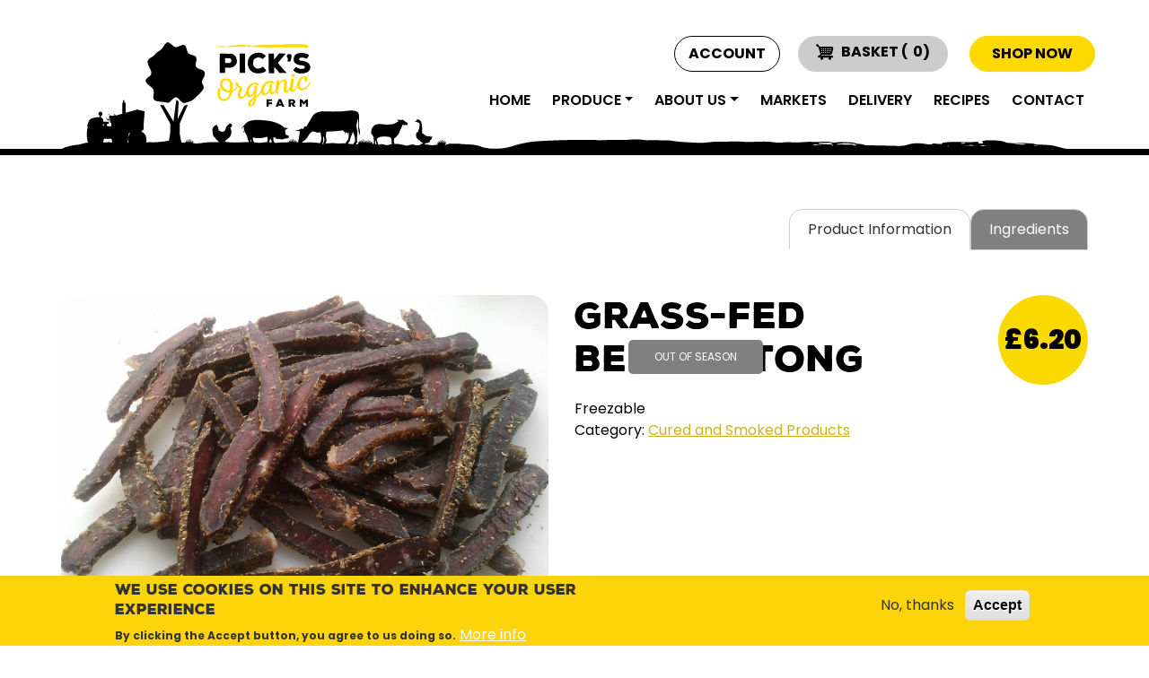

--- FILE ---
content_type: text/html; charset=UTF-8
request_url: https://picksorganic.co.uk/product/997?v=2262
body_size: 10302
content:

<link
  rel="stylesheet"
  href="https://cdnjs.cloudflare.com/ajax/libs/font-awesome/6.5.0/css/all.min.css"
  integrity="sha512-XxX...your_key_here..."
  crossorigin="anonymous"
  referrerpolicy="no-referrer"
/>
<!DOCTYPE html>
<html  lang="en" dir="ltr">
  <head>
    <meta charset="utf-8" />
<style>body #backtotop {left: 10px; }</style>
<script async src="https://www.googletagmanager.com/gtag/js?id=G-SPETCEEDZR"></script>
<script>window.dataLayer = window.dataLayer || [];function gtag(){dataLayer.push(arguments)};gtag("js", new Date());gtag("set", "developer_id.dMDhkMT", true);gtag("config", "G-SPETCEEDZR", {"groups":"default","page_placeholder":"PLACEHOLDER_page_location"});</script>
<meta name="Generator" content="Drupal 10 (https://www.drupal.org); Commerce 2" />
<meta name="MobileOptimized" content="width" />
<meta name="HandheldFriendly" content="true" />
<meta name="viewport" content="width=device-width, initial-scale=1.0" />
<style>div#sliding-popup, div#sliding-popup .eu-cookie-withdraw-banner, .eu-cookie-withdraw-tab {background: #FDD40A} div#sliding-popup.eu-cookie-withdraw-wrapper { background: transparent; } #sliding-popup h1, #sliding-popup h2, #sliding-popup h3, #sliding-popup p, #sliding-popup label, #sliding-popup div, .eu-cookie-compliance-more-button, .eu-cookie-compliance-secondary-button, .eu-cookie-withdraw-tab { color: #333;} .eu-cookie-withdraw-tab { border-color: #333;}</style>
<link rel="icon" href="/sites/default/files/favicon.jpg" type="image/jpeg" />
<link rel="canonical" href="https://picksorganic.co.uk/product/997" />
<link rel="shortlink" href="https://picksorganic.co.uk/product/997" />

    <title>Grass-fed Beef Biltong | Pick&#039;s Organic Farm</title>
    <!--<style>ul.dropdown-menu {display: none;}</style>-->
    <link rel="stylesheet" media="all" href="/sites/default/files/css/css_IPsxGV21gCyZSgvj9AwD916BGQAwcC5isGJXvu3yU6o.css?delta=0&amp;language=en&amp;theme=picks_theme&amp;include=[base64]" />
<link rel="stylesheet" media="all" href="/sites/default/files/css/css__BQNBQMEhm76xj7DLb0TVEbxWn1sW8u9Z0PAMB5FYFI.css?delta=1&amp;language=en&amp;theme=picks_theme&amp;include=[base64]" />

    <script type="application/json" data-drupal-selector="drupal-settings-json">{"path":{"baseUrl":"\/","pathPrefix":"","currentPath":"product\/997","currentPathIsAdmin":false,"isFront":false,"currentLanguage":"en","currentQuery":{"v":"2262"}},"pluralDelimiter":"\u0003","suppressDeprecationErrors":true,"back_to_top":{"back_to_top_button_trigger":100,"back_to_top_speed":1200,"back_to_top_prevent_on_mobile":false,"back_to_top_prevent_in_admin":true,"back_to_top_button_type":"image","back_to_top_button_text":"Back to top"},"facebook_pixel":{"facebook_id":"221589011039380","events":[{"event":"ViewContent","data":"{\u0022content_type\u0022:\u0022product_group\u0022,\u0022content_name\u0022:\u0022Grass-fed Beef Biltong\u0022,\u0022content_ids\u0022:[\u0022Bilt100\u0022,\u0022Bilt150\u0022],\u0022contents\u0022:[{\u0022id\u0022:\u0022Bilt100\u0022,\u0022value\u0022:\u00226.20\u0022,\u0022quantity\u0022:1},{\u0022id\u0022:\u0022Bilt150\u0022,\u0022value\u0022:\u00229.30\u0022,\u0022quantity\u0022:1}],\u0022value\u0022:\u00226.20\u0022,\u0022currency\u0022:\u0022GBP\u0022}"}],"fb_disable_advanced":false,"eu_cookie_compliance":false,"donottrack":false},"google_analytics":{"account":"G-SPETCEEDZR","trackOutbound":true,"trackMailto":true,"trackTel":true,"trackDownload":true,"trackDownloadExtensions":"7z|aac|arc|arj|asf|asx|avi|bin|csv|doc(x|m)?|dot(x|m)?|exe|flv|gif|gz|gzip|hqx|jar|jpe?g|js|mp(2|3|4|e?g)|mov(ie)?|msi|msp|pdf|phps|png|ppt(x|m)?|pot(x|m)?|pps(x|m)?|ppam|sld(x|m)?|thmx|qtm?|ra(m|r)?|sea|sit|tar|tgz|torrent|txt|wav|wma|wmv|wpd|xls(x|m|b)?|xlt(x|m)|xlam|xml|z|zip","trackColorbox":true},"eu_cookie_compliance":{"cookie_policy_version":"2.0.0","popup_enabled":true,"popup_agreed_enabled":false,"popup_hide_agreed":false,"popup_clicking_confirmation":false,"popup_scrolling_confirmation":false,"popup_html_info":"\u003Cdiv aria-labelledby=\u0022popup-text\u0022  class=\u0022eu-cookie-compliance-banner eu-cookie-compliance-banner-info eu-cookie-compliance-banner--opt-out\u0022\u003E\n  \u003Cdiv class=\u0022popup-content info eu-cookie-compliance-content\u0022\u003E\n        \u003Cdiv id=\u0022popup-text\u0022 class=\u0022eu-cookie-compliance-message\u0022 role=\u0022document\u0022\u003E\n      \u003Ch2\u003EWe use cookies on this site to enhance your user experience\u003C\/h2\u003E\u003Cp\u003EBy clicking the Accept button, you agree to us doing so.\u003C\/p\u003E\n              \u003Cbutton type=\u0022button\u0022 class=\u0022find-more-button eu-cookie-compliance-more-button\u0022\u003EMore info\u003C\/button\u003E\n          \u003C\/div\u003E\n\n    \n    \u003Cdiv id=\u0022popup-buttons\u0022 class=\u0022eu-cookie-compliance-buttons\u0022\u003E\n            \u003Cbutton type=\u0022button\u0022 class=\u0022decline-button eu-cookie-compliance-secondary-button\u0022\u003ENo, thanks\u003C\/button\u003E\n              \u003Cbutton type=\u0022button\u0022 class=\u0022agree-button eu-cookie-compliance-default-button\u0022\u003EAccept\u003C\/button\u003E\n          \u003C\/div\u003E\n  \u003C\/div\u003E\n\u003C\/div\u003E","use_mobile_message":false,"mobile_popup_html_info":"\u003Cdiv aria-labelledby=\u0022popup-text\u0022  class=\u0022eu-cookie-compliance-banner eu-cookie-compliance-banner-info eu-cookie-compliance-banner--opt-out\u0022\u003E\n  \u003Cdiv class=\u0022popup-content info eu-cookie-compliance-content\u0022\u003E\n        \u003Cdiv id=\u0022popup-text\u0022 class=\u0022eu-cookie-compliance-message\u0022 role=\u0022document\u0022\u003E\n      \n              \u003Cbutton type=\u0022button\u0022 class=\u0022find-more-button eu-cookie-compliance-more-button\u0022\u003EMore info\u003C\/button\u003E\n          \u003C\/div\u003E\n\n    \n    \u003Cdiv id=\u0022popup-buttons\u0022 class=\u0022eu-cookie-compliance-buttons\u0022\u003E\n            \u003Cbutton type=\u0022button\u0022 class=\u0022decline-button eu-cookie-compliance-secondary-button\u0022\u003ENo, thanks\u003C\/button\u003E\n              \u003Cbutton type=\u0022button\u0022 class=\u0022agree-button eu-cookie-compliance-default-button\u0022\u003EAccept\u003C\/button\u003E\n          \u003C\/div\u003E\n  \u003C\/div\u003E\n\u003C\/div\u003E","mobile_breakpoint":768,"popup_html_agreed":false,"popup_use_bare_css":false,"popup_height":"auto","popup_width":"100%","popup_delay":1000,"popup_link":"\/privacy","popup_link_new_window":true,"popup_position":false,"fixed_top_position":true,"popup_language":"en","store_consent":true,"better_support_for_screen_readers":false,"cookie_name":"","reload_page":false,"domain":"","domain_all_sites":false,"popup_eu_only":false,"popup_eu_only_js":false,"cookie_lifetime":100,"cookie_session":0,"set_cookie_session_zero_on_disagree":0,"disagree_do_not_show_popup":false,"method":"opt_out","automatic_cookies_removal":true,"allowed_cookies":"","withdraw_markup":"\u003Cdiv\u003EPrivacy settings\u003C\/div\u003E\n\u003Cdiv aria-labelledby=\u0022popup-text\u0022 class=\u0022eu-cookie-withdraw-banner\u0022\u003E\n  \u003Cdiv class=\u0022popup-content info eu-cookie-compliance-content\u0022\u003E\n    \u003Cdiv id=\u0022popup-text\u0022 class=\u0022eu-cookie-compliance-message\u0022 role=\u0022document\u0022\u003E\n      \u003Ch2\u003EWe use cookies on this site to enhance your user experience\u003C\/h2\u003E\u003Cp\u003EYou have given your consent for us to set cookies.\u003C\/p\u003E\n    \u003C\/div\u003E\n    \u003Cdiv id=\u0022popup-buttons\u0022 class=\u0022eu-cookie-compliance-buttons\u0022\u003E\n      \u003Cbutton type=\u0022button\u0022 class=\u0022eu-cookie-withdraw-button \u0022\u003EWithdraw consent\u003C\/button\u003E\n    \u003C\/div\u003E\n  \u003C\/div\u003E\n\u003C\/div\u003E","withdraw_enabled":false,"reload_options":0,"reload_routes_list":"","withdraw_button_on_info_popup":false,"cookie_categories":[],"cookie_categories_details":[],"enable_save_preferences_button":true,"cookie_value_disagreed":"0","cookie_value_agreed_show_thank_you":"1","cookie_value_agreed":"2","containing_element":"body","settings_tab_enabled":false,"olivero_primary_button_classes":"","olivero_secondary_button_classes":"","close_button_action":"close_banner","open_by_default":true,"modules_allow_popup":true,"hide_the_banner":false,"geoip_match":true},"addToCart":{"f31e7dcb-7adb-4f9a-a104-ed81e26eb479":{"defaultVariation":"9371895b-7bfe-4c56-a815-da1ed303096d","variations":{"9371895b-7bfe-4c56-a815-da1ed303096d":{"variation_id":2262,"uuid":"9371895b-7bfe-4c56-a815-da1ed303096d","type":"default","product_id":997,"sku":"Bilt100","title":"Biltong - 100g","list_price":{"number":null,"currency_code":null,"formatted":null},"price":{"number":"6.200000","currency_code":"GBP","formatted":"\u00a36.20"},"attribute_weight":182,"feeds_item":[],"field_ingredients":null,"field_product_variation_image":[3421],"field_vat_rate":"default|no_applicable_tax_rate","weight":{"number":"0.100000","unit":"kg"}},"f6b58848-598a-4db8-b177-16c458cec7d4":{"variation_id":2265,"uuid":"f6b58848-598a-4db8-b177-16c458cec7d4","type":"default","product_id":997,"sku":"Bilt150","title":"Grass-fed Beef Biltong - 150g","list_price":{"number":null,"currency_code":null,"formatted":null},"price":{"number":"9.300000","currency_code":"GBP","formatted":"\u00a39.30"},"attribute_weight":33,"feeds_item":[],"field_ingredients":null,"field_product_variation_image":[3421],"field_vat_rate":"default|no_applicable_tax_rate","weight":{"number":"0.150000","unit":"kg"}}},"injectedFields":{"9371895b-7bfe-4c56-a815-da1ed303096d":{"attribute_weight":{"class":"product--variation-field--variation_attribute_weight__997","output":"\u003Cdiv class=\u0022product--variation-field--variation_attribute_weight__997 field field--name-attribute-weight field--type-entity-reference field--label-inline clearfix\u0022\u003E\n    \u003Cdiv class=\u0022field__label\u0022\u003EWeight\u003C\/div\u003E\n              \u003Cdiv class=\u0022field__item\u0022\u003E100g\u003C\/div\u003E\n          \u003C\/div\u003E"},"field_ingredients":{"class":"product--variation-field--variation_field_ingredients__997","output":"\u003Cspan class=\u0022product--variation-field--variation_field_ingredients__997\u0022\u003E\u003C\/span\u003E"},"list_price":{"class":"product--variation-field--variation_list_price__997","output":"\u003Cspan class=\u0022product--variation-field--variation_list_price__997\u0022\u003E\u003C\/span\u003E"},"price":{"class":"product--variation-field--variation_price__997","output":"\u003Cdiv class=\u0022product--variation-field--variation_price__997 field field--name-price field--type-commerce-price field--label-hidden field__item\u0022\u003E\u00a36.20\u003C\/div\u003E"},"_layout_builder":{"class":"product--variation-field--variation__layout_builder__997","output":"\u003Cspan class=\u0022product--variation-field--variation__layout_builder__997\u0022\u003E\u003C\/span\u003E"}},"f6b58848-598a-4db8-b177-16c458cec7d4":{"attribute_weight":{"class":"product--variation-field--variation_attribute_weight__997","output":"\u003Cdiv class=\u0022product--variation-field--variation_attribute_weight__997 field field--name-attribute-weight field--type-entity-reference field--label-inline clearfix\u0022\u003E\n    \u003Cdiv class=\u0022field__label\u0022\u003EWeight\u003C\/div\u003E\n              \u003Cdiv class=\u0022field__item\u0022\u003E150g\u003C\/div\u003E\n          \u003C\/div\u003E"},"field_ingredients":{"class":"product--variation-field--variation_field_ingredients__997","output":"\u003Cspan class=\u0022product--variation-field--variation_field_ingredients__997\u0022\u003E\u003C\/span\u003E"},"list_price":{"class":"product--variation-field--variation_list_price__997","output":"\u003Cspan class=\u0022product--variation-field--variation_list_price__997\u0022\u003E\u003C\/span\u003E"},"price":{"class":"product--variation-field--variation_price__997","output":"\u003Cdiv class=\u0022product--variation-field--variation_price__997 field field--name-price field--type-commerce-price field--label-hidden field__item\u0022\u003E\u00a39.30\u003C\/div\u003E"},"_layout_builder":{"class":"product--variation-field--variation__layout_builder__997","output":"\u003Cspan class=\u0022product--variation-field--variation__layout_builder__997\u0022\u003E\u003C\/span\u003E"}}},"type":"commerce_product_variation_attributes","attributeOptions":{"9371895b-7bfe-4c56-a815-da1ed303096d":{"attributes":[{"id":"weight","label":"Choose","element_type":"select","required":true,"values":[{"attribute_value_id":182,"uuid":"7358898a-b026-49c9-8f3a-80254602eb12","attribute":"weight","name":"100g","weight":173},{"attribute_value_id":33,"uuid":"a5241a85-fbb3-4f6b-9f00-81ee06304716","attribute":"weight","name":"150g","weight":-92}]}],"renderedAttributes":[]},"f6b58848-598a-4db8-b177-16c458cec7d4":{"attributes":[{"id":"weight","label":"Choose","element_type":"select","required":true,"values":[{"attribute_value_id":182,"uuid":"7358898a-b026-49c9-8f3a-80254602eb12","attribute":"weight","name":"100g","weight":173},{"attribute_value_id":33,"uuid":"a5241a85-fbb3-4f6b-9f00-81ee06304716","attribute":"weight","name":"150g","weight":-92}]}],"renderedAttributes":[]}}}},"theme":{"commerce_cart_flyout_add_to_cart_button":"\u003Cdiv class=\u0022form-actions form-group js-form-wrapper form-wrapper\u0022\u003E\n  \u003Cinput class=\u0022button button--primary js-form-submit form-submit\u0022 type=\u0022submit\u0022 value=\u0022Add to cart\u0022 \/\u003E\n\u003C\/div\u003E\n","commerce_cart_flyout_add_to_cart_variation_select":"\u003Cselect\u003E\n  \u003C% _.each(variations, function(variation, key) { %\u003E\n    \u003Coption value=\u0022\u003C%= variation.uuid %\u003E\u0022\u003E\u003C%= variation.title %\u003E\u003C\/option\u003E\n  \u003C% }) %\u003E\n\u003C\/select\u003E\n","commerce_cart_flyout_add_to_cart_attributes_select":"\u003Cdiv class=\u0022js-form-item form-item js-form-type-select form-type-select js-form-item-purchased-entity-attributes-attribute-\u003C%= attributeId %\u003E form-item-purchased-entity-attributes-attribute-\u003C%= attributeId %\u003E\u0022\u003E\n  \u003Clabel for=\u0022edit-purchased-entity-attributes-attribute-\u003C%= attributeId %\u003E\u0022 class=\u0022js-form-required form-required\u0022\u003E\u003C%= label %\u003E\u003C\/label\u003E\n  \u003Cselect id=\u0022edit-purchased-entity-attributes-attribute-\u003C%= attributeId %\u003E\u0022 name=\u0022attribute_\u003C%= attributeId %\u003E\u0022 class=\u0022form-select required\u0022 required=\u0022required\u0022 aria-required=\u0022true\u0022\u003E\n    \u003C% _.each(attributeValues, function(currentValue, key) { %\u003E\n    \u003Coption value=\u0022\u003C%= currentValue.attribute_value_id %\u003E\u0022 \u003C%= (activeValue === currentValue.attribute_value_id) ? \u0027selected\u0027 : \u0027\u0027 %\u003E\u003E\n    \u003C%= currentValue.name %\u003E\n    \u003C\/option\u003E\n    \u003C% }); %\u003E\n  \u003C\/select\u003E\n\u003C\/div\u003E\n","commerce_cart_flyout_add_to_cart_attributes_radios":"\u003Cfieldset class=\u0022fieldgroup form-composite required js-form-item form-item js-form-wrapper form-wrapper\u0022 aria-required=\u0022true\u0022\u003E\n  \u003Clegend\u003E\n    \u003Cspan class=\u0022fieldset-legend js-form-required form-required\u0022\u003E\u003C%= label %\u003E\u003C\/span\u003E\n  \u003C\/legend\u003E\n  \u003Cdiv class=\u0022fieldset-wrapper\u0022\u003E\n    \u003Cdiv class=\u0022form-radios\u0022\u003E\n      \u003C% _.each(attributeValues, function(currentValue, key) { %\u003E\n      \u003Cdiv class=\u0022js-form-item form-item js-form-type-radio form-type-radio js-form-item-purchased-entity-attributes-attribute-\u003C%= attributeId %\u003E form-item-purchased-entity-attributes-attribute-\u003C%= attributeId %\u003E\u0022\u003E\n        \u003Cinput type=\u0022radio\u0022 class=\u0022form-radio\u0022 name=\u0022attribute_\u003C%= attributeId %\u003E\u0022 id=\u0022attribute_\u003C%= attributeId %\u003E_\u003C%= currentValue.attribute_value_id %\u003E\u0022 value=\u0022\u003C%= currentValue.attribute_value_id %\u003E\u0022 \u003C%= (activeValue === currentValue.attribute_value_id) ? \u0027checked\u0027 : \u0027\u0027 %\u003E\/\u003E\n        \u003Clabel class=\u0022control-label option\u0022 for=\u0022attribute_\u003C%= attributeId %\u003E_\u003C%= currentValue.attribute_value_id %\u003E\u0022\u003E\n          \u003C%= currentValue.name %\u003E\n        \u003C\/label\u003E\n      \u003C\/div\u003E\n      \u003C% }); %\u003E\n    \u003C\/div\u003E\n  \u003C\/div\u003E\n\u003C\/fieldset\u003E\n","commerce_cart_flyout_add_to_cart_attributes_rendered":"\u003Cfieldset class=\u0022product--rendered-attribute fieldgroup form-composite required js-form-item form-item js-form-wrapper form-wrapper\u0022 aria-required=\u0022true\u0022\u003E\n  \u003Clegend\u003E\n    \u003Cspan class=\u0022fieldset-legend js-form-required form-required\u0022\u003E\u003C%= label %\u003E\u003C\/span\u003E\n  \u003C\/legend\u003E\n  \u003Cdiv class=\u0022fieldset-wrapper\u0022\u003E\n    \u003Cdiv class=\u0022form-radios\u0022\u003E\n      \u003C% _.each(attributeValues, function(currentValue, key) { %\u003E\n      \u003Cdiv class=\u0022js-form-item form-item js-form-type-radio form-type-radio js-form-item-purchased-entity-attributes-attribute-\u003C%= attributeId %\u003E form-item-purchased-entity-attributes-attribute-\u003C%= attributeId %\u003E\u0022\u003E\n        \u003Cinput type=\u0022radio\u0022 class=\u0022form-radio\u0022 name=\u0022attribute_\u003C%= attributeId %\u003E\u0022 id=\u0022attribute_\u003C%= attributeId %\u003E_\u003C%= currentValue.attribute_value_id %\u003E\u0022 value=\u0022\u003C%= currentValue.attribute_value_id %\u003E\u0022 \u003C%= (activeValue === currentValue.attribute_value_id) ? \u0027checked\u0027 : \u0027\u0027 %\u003E\/\u003E\n        \u003Clabel class=\u0022control-label option\u0022 for=\u0022attribute_\u003C%= attributeId %\u003E_\u003C%= currentValue.attribute_value_id %\u003E\u0022\u003E\n          \u003C% print (currentValue.output) %\u003E\n        \u003C\/label\u003E\n      \u003C\/div\u003E\n      \u003C% }); %\u003E\n    \u003C\/div\u003E\n  \u003C\/div\u003E\n\u003C\/fieldset\u003E\n"},"cartFlyout":{"use_quantity_count":false,"templates":{"icon":"\u003Cimg src=\u0022\u003C%= icon %\u003E\u0022 alt=\u0022Cart\u0022\/\u003E\n","block":"\u003Cdiv class=\u0022cart--cart-block\u0022\u003E\n  \u003Cdiv class=\u0022cart-block--summary\u0022\u003E\n    \u003Ca class=\u0022cart-block--link__expand\u0022 href=\u0022\u003C%= url %\u003E\u0022\u003E\n      \u003Cspan class=\u0022cart-block--summary__icon\u0022\u003E\u003C\/span\u003E\n      \u003Cspan class=\u0022cart-block--summary__count\u0022\u003E\u003C%= count_text %\u003E\u003C\/span\u003E\n    \u003C\/a\u003E\n  \u003C\/div\u003E\n\u003C\/div\u003E\n","offcanvas":"\u003Cdiv class=\u0022cart--cart-offcanvas\u0022\u003E\n  \u003Cdiv class=\u0022cart--cart-offcanvas__close\u0022\u003E\n    \u003Cbutton class=\u0022button btn\u0022\u003Ex\u003Cspan class=\u0022visually-hidden\u0022\u003E Close cart\u003C\/span\u003E \u003C\/button\u003E\n  \u003C\/div\u003E\n\u003C% if (count \u003E 0) { %\u003E\n  \u003Cdiv class=\u0022cart-block--offcanvas-contents\u0022\u003E\n    \u003Cdiv class=\u0022cart-block--offcanvas-contents__inner\u0022\u003E\n      \u003Cdiv class=\u0022cart-block--offcanvas-contents__items\u0022\u003E\u003C\/div\u003E\n      \u003Cdiv class=\u0022cart-block--offcanvas-contents__links\u0022\u003E\n        \u003Ca href=\u0022\/checkout\u0022\u003ECheckout\u003C\/a\u003E\n      \u003C\/div\u003E\n    \u003C\/div\u003E\n  \u003C\/div\u003E\n\u003C% } else { %\u003E\n  \u003Cdiv\u003EYour cart is empty\n \u003Cbr\u003E \u003Cbr\u003E   \u003Ca href=\u0022\/search-produce\u0022 class=\u0022btn btn-primary\u0022\u003EContinue Shopping\u003C\/a\u003E\n  \u003C\/div\u003E\n\u003C% } %\u003E\n\u003C\/div\u003E\n","offcanvas_contents":"\u003C% _.each(carts, function(cart) { %\u003E\n    \u003Cdiv data-cart-contents=\u0027cart.order_id) %\u003E\u0027\u003E\u003C\/div\u003E\n\u003C% }); %\u003E\n","offcanvas_contents_items":"\u003Ctable class=\u0022cart-block--offcanvas-cart-table table\u0022\u003E\n    \u003Ctbody\u003E\n    \u003C% _.each(cart.order_items, function(orderItem, key) { %\u003E\n        \u003Ctr\u003E\n            \u003Ctd class=\u0022cart-block--offcanvas-cart-table__title\u0022\u003E\u003C%- orderItem.title %\u003E\u003C\/td\u003E\n            \u003Ctd class=\u0022cart-block--offcanvas-cart-table__quantity\u0022\u003E\n                \u003Cinput type=\u0022\u003C% if (!(orderItem.locked || false)) { print(\u0027number\u0027) } else { print(\u0027hidden\u0027) } %\u003E\u0022 data-key=\u0022\u003C% print(key) %\u003E\u0022 min=\u00221\u0022 value=\u0022\u003C% print(parseInt(orderItem.quantity)) %\u003E\u0022 style=\u0022width: 35px\u0022 \/\u003E\n            \u003C\/td\u003E\n            \u003Ctd class=\u0022cart-block--offcanvas-cart-table__price\u0022\u003E\u003C%= orderItem.total_price.formatted %\u003E\u003C\/td\u003E\n            \u003Ctd class=\u0022cart-block--offcanvas-cart-table__remove\u0022\u003E\n                \u003C% if (!(orderItem.locked || false)) { %\u003E\n                    \u003Cbutton value=\u0022\u003C% print(JSON.stringify([cart.order_id, orderItem.order_item_id]))  %\u003E\u0022 class=\u0022button btn\u0022\u003Ex\u003C\/button\u003E\n                \u003C% } %\u003E\n            \u003C\/td\u003E\n        \u003C\/tr\u003E\n    \u003C% }) %\u003E\n    \u003C\/tbody\u003E\n    \u003Ctfoot\u003E\n    \u003Ctr\u003E\n      \u003Ctd\u003E\u003C\/td\u003E\n      \u003Ctd colspan=\u00223\u0022\u003E\n        \u003Cbutton type=\u0022submit\u0022 class=\u0022cart-block--offcanvas-contents__update button btn btn-primary\u0022\u003EUpdate quantities\u003C\/button\u003E\n      \u003C\/td\u003E\n    \u003C\/tr\u003E\n    \u003C\/tfoot\u003E\n\u003C\/table\u003E\n\u003Ca href=\u0022\/search-produce\u0022 class=\u0022btn btn-primary cont_shop\u0022\u003EContinue Shopping\u003C\/a\u003E"},"url":"\/cart","icon":"\/modules\/contrib\/commerce\/icons\/ffffff\/cart.png"},"dxpr_themeSettings":{"headerSideDirection":"left"},"user":{"uid":0,"permissionsHash":"02ce57f30a0551d4f138e1c3d2e58f88075653edd22f3c3a405b3b5ee0e18a72"}}</script>
<script src="/themes/dxpr_theme/vendor/modernizr-custom-d8-dxpr-theme.js?v=3.11.7"></script>
<script src="/sites/default/files/js/js_ayJpSqXJfqclBDLu8jElA59vfLEtlgr76dcbtDXV5Ts.js?scope=header&amp;delta=1&amp;language=en&amp;theme=picks_theme&amp;include=eJxtjksKwzAMBS_k4FXPI2RFcV3LkbEUSG7fZBVaAm8xb0CfhFTB9UyP6Wb4WEiqbj6wv-KN08cmQWfzQNoaD2IgHA6LHLp5xHm-VlwqzHsf4G9uHLNoQpnMDylrDrwBqdZyzmrrUnAljk8yLEh8Xq_Qy84Sf2vIqlkYcEU5vJDFfxF6oWqPT3wBTkViyw"></script>

    <script src="https://cdn.jsdelivr.net/npm/js-cookie@rc/dist/js.cookie.min.js"></script>
    <!--Start of Tawk.to Script--> <script type="text/javascript"> var Tawk_API=Tawk_API||{}, Tawk_LoadStart=new 
Date(); (function(){ var s1=document.createElement("script"),s0=document.getElementsByTagName("script")[0]; s1.async=true; s1.src='https://embed.tawk.to/6257d380b0d10b6f3e6d8730/1g0jh4bjq'; s1.charset='UTF-8'; s1.setAttribute('crossorigin','*'); s0.parentNode.insertBefore(s1,s0); })(); </script> <!-End of Tawk.to Script-->
  </head>
  <body class="page-commerce-product-997 html path-product body--dxpr-theme-header-top body--dxpr-theme-header-not-overlay body--dxpr-theme-header-">
    <script>
  var dxpr_themeNavBreakpoint = '';
  var dxpr_themeWindowWidth = window.innerWidth;
  if (dxpr_themeWindowWidth > dxpr_themeNavBreakpoint) {
    document.body.className += ' body--dxpr-theme-nav-desktop';
  }
  else {
    document.body.className += ' body--dxpr-theme-nav-mobile';
  }
  </script>
    <a href="#main-content" class="visually-hidden focusable skip-link">
      Skip to main content
    </a>
    
          <div class="dialog-off-canvas-main-canvas" data-off-canvas-main-canvas>
    
<header class="subtheme_header">
    <div class="container">
        <div class="back-logo">
            <a href="/" class="logo_link"></a>
            <div class="header_part">
                  <div class="region region-navigation">
    <section id="block-headermenu" class="block block-block-content block-block-content0054abb1-b27b-4bca-a1ae-b35504558c31 clearfix">
  
          

      
            <div class="clearfix text-formatted field field--name-body field--type-text-with-summary field--label-hidden field__item"><div class="header_menu">
<div class="account_menu"><a href="/user/login?destination/user" target="_self">Account</a></div>
</div>
</div>
      
  </section>
<section id="block-cartflyout" class="block block-commerce-cart-flyout clearfix">
  
          

      <div class="cart-flyout"></div>
  </section>
<section id="block-shopnowbutton" class="block block-block-content block-block-content3d1e65d3-31e3-43e8-9d3a-b327049bf9de clearfix">
  
          

      
            <div class="clearfix text-formatted field field--name-body field--type-text-with-summary field--label-hidden field__item"><div class="shop_now_menu"><a href="/search-produce" target="_self">Shop now</a></div></div>
      
  </section>

  </div>

                
                <div class="mobile-menu">
                    <div class="trigger trigger_menu">                    <img src="/themes/custom/picks_theme/images/menu.png" class="mobile_menu_icon" />Menu</div>
                    <div class="collapse-menu">
                        <span class="close-menu">X</span>
                          <div class="region region-navigation-collapsible">
    
<section id="block-picks-theme-main-menu" class="block block-system block-system-menu-blockmain clearfix">
  
          

      
              <ul data-block="navigation_collapsible" class="menu nav navbar-nav">
                            <li class="expanded dropdown">
        <a href="/" class="parent_link" data-drupal-link-system-path="&lt;front&gt;">Home</a>
                  </li>
                        <li class="expanded dropdown">
        <a href="/search-produce" class="dropdown-toggle" data-target="#">Produce</a>
                                  <ul data-block="navigation_collapsible" class="dropdown-menu">
                            <li class="expanded dropdown">
        <a href="/search-produce?search_api_fulltext=Christmas" class="parent_link" data-drupal-link-query="{&quot;search_api_fulltext&quot;:&quot;Christmas&quot;}" data-drupal-link-system-path="search-produce">Christmas Shop</a>
                  </li>
                        <li class="expanded dropdown">
        <a href="https://www.picksorganic.co.uk/search-produce?search_api_fulltext=Organic%20Dairy%20Products" class="parent_link">Organic Dairy</a>
                  </li>
                        <li class="expanded dropdown">
        <a href="https://www.picksorganic.co.uk/search-produce?search_api_fulltext=Fruit" class="parent_link">Organic Fruit</a>
                  </li>
                        <li class="expanded dropdown">
        <a href="https://www.picksorganic.co.uk/search-produce?search_api_fulltext=Vegetables" class="parent_link">Organic Vegetables</a>
                  </li>
                        <li class="expanded dropdown">
        <a href="https://www.picksorganic.co.uk/search-produce?search_api_fulltext=Pork" class="parent_link">Organic Pork</a>
                  </li>
                        <li class="expanded dropdown">
        <a href="https://www.picksorganic.co.uk/search-produce?search_api_fulltext=Beef" class="parent_link">Organic Beef</a>
                  </li>
                        <li class="expanded dropdown">
        <a href="https://www.picksorganic.co.uk/search-produce?search_api_fulltext=Lamb" class="parent_link">Organic Lamb</a>
                  </li>
                        <li class="expanded dropdown">
        <a href="https://www.picksorganic.co.uk/search-produce?search_api_fulltext=Poultry" class="parent_link">Organic Poultry</a>
                  </li>
                        <li class="expanded dropdown">
        <a href="https://www.picksorganic.co.uk/search-produce?search_api_fulltext=Game" class="parent_link">Wild Game</a>
                  </li>
                        <li class="expanded dropdown">
        <a href="https://www.picksorganic.co.uk/search-produce?search_api_fulltext=Sausages" class="parent_link">Sausages</a>
                  </li>
                        <li class="expanded dropdown">
        <a href="https://www.picksorganic.co.uk/search-produce?search_api_fulltext=Burgers" class="parent_link">Burgers</a>
                  </li>
                        <li class="expanded dropdown">
        <a href="https://www.picksorganic.co.uk/search-produce?search_api_fulltext=Pantry" class="parent_link">Pantry</a>
                  </li>
                        <li class="expanded dropdown">
        <a href="https://www.picksorganic.co.uk/search-produce?search_api_fulltext=herbs" class="parent_link">Org Herbs &amp; Spices</a>
                  </li>
                        <li class="expanded dropdown">
        <a href="https://www.picksorganic.co.uk/search-produce?search_api_fulltext=Organic%20Biscuits" class="parent_link">Organic Biscuits</a>
                  </li>
                        <li class="expanded dropdown">
        <a href="/search-produce?search_api_fulltext=Organic%20Sweets" class="parent_link" data-drupal-link-query="{&quot;search_api_fulltext&quot;:&quot;Organic Sweets&quot;}" data-drupal-link-system-path="search-produce">Organic Sweets</a>
                  </li>
                        <li class="expanded dropdown">
        <a href="https://www.picksorganic.co.uk/search-produce?search_api_fulltext=Drinks" class="parent_link">Soft and Hot Drinks</a>
                  </li>
                        <li class="expanded dropdown">
        <a href="https://www.picksorganic.co.uk/search-produce?search_api_fulltext=Beer" class="parent_link">Organic Beer &amp; Ale</a>
                  </li>
                        <li class="expanded dropdown">
        <a href="/search-produce?search_api_fulltext=Cider" class="parent_link" data-drupal-link-query="{&quot;search_api_fulltext&quot;:&quot;Cider&quot;}" data-drupal-link-system-path="search-produce">Organic Cider  Perry</a>
                  </li>
                        <li class="expanded dropdown">
        <a href="/search-produce?search_api_fulltext=wine" class="parent_link" data-drupal-link-query="{&quot;search_api_fulltext&quot;:&quot;wine&quot;}" data-drupal-link-system-path="search-produce">Organic Wines</a>
                  </li>
                        <li class="expanded dropdown">
        <a href="https://www.picksorganic.co.uk/search-produce?search_api_fulltext=spirits" class="parent_link">Org Spirits &amp; Liqueurs</a>
                  </li>
        </ul>
  
            </li>
                        <li class="expanded dropdown">
        <a href="/about" class="dropdown-toggle" data-target="#">About Us</a>
                                  <ul data-block="navigation_collapsible" class="dropdown-menu">
                            <li class="expanded dropdown">
        <a href="/story" class="parent_link" data-drupal-link-system-path="node/5">Our Story</a>
                  </li>
                        <li class="expanded dropdown">
        <a href="/our-team" class="parent_link" data-drupal-link-system-path="node/1763">Our Team</a>
                  </li>
        </ul>
  
            </li>
                        <li class="expanded dropdown">
        <a href="/markets" title="Where and when you can find us" class="parent_link" data-drupal-link-system-path="markets">Markets</a>
                  </li>
                        <li class="expanded dropdown">
        <a href="/delivery" class="parent_link" data-drupal-link-system-path="node/2132">Delivery</a>
                  </li>
                        <li class="expanded dropdown">
        <a href="/recipes" title="Make the most of the fabulous produce" class="parent_link" data-drupal-link-system-path="recipes">Recipes</a>
                  </li>
                        <li class="expanded dropdown">
        <a href="/contact" title="" class="parent_link" data-drupal-link-system-path="contact">Contact</a>
                  </li>
        </ul>
  


  </section>

  </div>

                    </div>
                </div>
            </div>
        </div>
    </div>
</header>


<div class="wrap-containers">

<section id="content_top">
    <div class="container">
          <div class="region region-content-top">
    <section id="block-breadcrumbs" class="block block-system block-system-breadcrumb-block clearfix">
  
          

      
  </section>

  </div>

    </div>
</section>

        <div class="region region-highlighted">
    <div data-drupal-messages-fallback class="hidden"></div>

  </div>

  

    <div role="main" class="main-container container js-quickedit-main-content clearfix">
        <div class="row">
                
                                            <section class="col-sm-12">

                
                
                          <a id="main-content"></a>
            <div class="region region-content">
    <section id="block-picks-theme-page-title" class="block block-core block-page-title-block clearfix">
  
          

      
    <h1 class="page-title">
            <div class="field field--name-title field--type-string field--label-hidden field__item">Grass-fed Beef Biltong</div>
      </h1>


  </section>
<section id="block-picks-theme-multipurpose-block-1" class="block block-block-content block-block-content94436b33-4c28-4443-bf1b-deac9bee7131 clearfix">
  
          

      
            <div class="clearfix text-formatted field field--name-body field--type-text-with-summary field--label-hidden field__item"></div>
      
  </section>
<section id="block-customproductlinkblock" class="block block-picksorganic-workflows block-custom-product-link-block clearfix">
  
          

      <ul class='custom_product_link'>
                    <li class='active'><a href='/product/997'>Product Information</a></li>
                    <li class=''><a href='/product/997/ingredients'>Ingredients</a></li>
                </ul>
  </section>
<section id="block-picks-theme-multipurpose-system-main" class="block block-system block-system-main-block clearfix">
  
          

      <article>
        
  <div class="single-prd">
        <div class="product_image" >
            <a href="/product/997"><img src="https://picksorganic.co.uk/sites/default/files/2023-10/Sliced_Biltong.jpg"></a>
        </div>
        <div class="single-cont">
            <h2 class="product-title"><a href="/product/997">
            <div class="field field--name-title field--type-string field--label-hidden field__item">Grass-fed Beef Biltong</div>
      </a></h2>
                        
            <div class=" field_in_season_no product_vari" variation="100g"><span class="product--variation-field--variation__layout_builder__997"></span>
<span class="product--variation-field--variation_list_price__997"></span>

            <div class="product--variation-field--variation_price__997 field field--name-price field--type-commerce-price field--label-hidden field__item">£6.20</div>
      
      <div class="field field--name-variations field--type-entity-reference field--label-hidden field__items">
              <div class="field__item"><div  data-product="f31e7dcb-7adb-4f9a-a104-ed81e26eb479" data-view-mode="full" data-langcode="en"></div></div>
          </div>
  <span class="product--variation-field--variation_field_ingredients__997"></span>

            <div class="field field--name-field-freezability field--type-boolean field--label-hidden field__item">Freezable</div>
      <div class="product_cat">
                    <label>
                        Category:
                    </label>
                                            <a href="/search-produce?search_api_fulltext=Cured and Smoked Products">Cured and Smoked Products</a><br>
                                    </div>
                
                                <span class="out_season">Out of Season</span>
            </div>
            
            
        </div>
    </div>
</article>

  </section>

  </div>

              </section>

      
        </div><!-- end .ow -->
      </div><!-- end main-container -->

          <div class="container content-bottom-container">
            <div class="row container-row"><div class="col-sm-12 container-col">
            
            </div></div>
          </div>
  </div>
<section id="content_bottom">
    <div class="container">
          <div class="region region-content-bottom">
    <section class="views-element-container block block-views block-views-blockrelated-products-block-1 clearfix" id="block-views-block-related-products-block-1">
  
        <h2 class="block-title">Related Products</h2>
        

      <div data-block="content_bottom"><div class="view view-related-products view-id-related_products view-display-id-block_1 js-view-dom-id-5289265556b0dda9a564a2dff3e10ff6fc3a5d4050657f25af98c6c8d1eaf44a">
  
    
      
      <div class="view-content">
          <div class="views-view-grid horizontal cols-4 clearfix">
            <div class="views-row clearfix row-1">
                                    <div class="views-col" ><div class="views-field views-field-field-product-variation-image"><div class="field-content">  <a href="/product/784?v=1947" hreflang="en"><img loading="lazy" src="/sites/default/files/styles/media_library/public/2022-06/main-qimg-2d1d9a48a8451d64364df8e839b77c73-lq.jpeg?itok=fAZDUUjP" width="220" height="220" alt="back bacon" class="img-fluid image-style-media-library" />

</a>
</div></div><div class="views-field views-field-title"><strong class="field-content"><a href="/product/784" hreflang="en">Dry-cured Organic Back Bacon</a></strong></div></div>
                                    <div class="views-col" ><div class="views-field views-field-field-product-variation-image"><div class="field-content">  <a href="/product/784?v=1946" hreflang="en"><img loading="lazy" src="/sites/default/files/styles/media_library/public/2022-06/main-qimg-2d1d9a48a8451d64364df8e839b77c73-lq.jpeg?itok=fAZDUUjP" width="220" height="220" alt="back bacon" class="img-fluid image-style-media-library" />

</a>
</div></div><div class="views-field views-field-title"><strong class="field-content"><a href="/product/784" hreflang="en">Dry-cured Organic Back Bacon</a></strong></div></div>
                                    <div class="views-col" ><div class="views-field views-field-field-product-variation-image"><div class="field-content">  <a href="/product/784?v=1945" hreflang="en"><img loading="lazy" src="/sites/default/files/styles/media_library/public/2022-06/main-qimg-2d1d9a48a8451d64364df8e839b77c73-lq.jpeg?itok=fAZDUUjP" width="220" height="220" alt="back bacon" class="img-fluid image-style-media-library" />

</a>
</div></div><div class="views-field views-field-title"><strong class="field-content"><a href="/product/784" hreflang="en">Dry-cured Organic Back Bacon</a></strong></div></div>
              </div>
      </div>

    </div>
  
          </div>
</div>

  </section>
<section id="block-logobannerfooter" class="block block-block-content block-block-content2b52ff0c-598d-462f-9139-c99fcbdbac55 clearfix">
  
          

      
            <div class="clearfix text-formatted field field--name-body field--type-text-with-summary field--label-hidden field__item"><img alt="associate organisations" data-entity-type="file" data-entity-uuid="714ea9c4-98ef-492b-84df-4246457eccaf" src="/sites/default/files/inline-images/logos-banner-opac-1%20copy.png" width="676" height="73" class="align-center" loading="lazy">
<p>&nbsp;</p>
</div>
      
  </section>

  </div>

    </div>
    
</section>

<section id="before_footer">
    <div class="container">
          <div class="region region-footer">
    <section id="block-beforefooter" class="block block-block-content block-block-contentbc57a29c-4cb2-42e0-8f5c-a44805291e5d clearfix">
  
          

      
            <div class="clearfix text-formatted field field--name-body field--type-text-with-summary field--label-hidden field__item"><div class="before_footer"><h3>PUT SIMPLY, Organic Farming is Farming the Old-Fashioned Way,<br>farming without using ArtificIal Chemicals And Pesticides. It means<br>working with nature as opposed to destroying it.</h3></div></div>
      
  </section>

  </div>

    </div>
    
</section>

<footer class="dxpr-theme-subtheme-footer clearfix" >
    <div class="container">
        <div class="row">
            <div class="col-md-3">
                <a href="/" class="footer_logo"><img src="/themes/custom/picks_theme/images/picks-farm-logo-footer.svg" /></a>
                <br><br>&nbsp;&nbsp;<span><a href="/privacy">privacy statement</a></span>
            </div>
            <div class="col-md-3">
                  <div class="region region-footer-second">
    <section id="block-footertext" class="block block-block-content block-block-contentee878f1f-96b7-493b-8d19-f3b1180b3bb8 clearfix">
  
          

      
            <div class="clearfix text-formatted field field--name-body field--type-text-with-summary field--label-hidden field__item"><p style="color:#FED900;font-family:'nexa rust';font-size:18px;"><strong>Address</strong></p><p>Pick's Organic Farm Ltd,&nbsp;&nbsp;&nbsp;<br>The Cottage,&nbsp;&nbsp;&nbsp;<br>Hamilton Grounds,&nbsp;&nbsp;&nbsp;<br>King Street,&nbsp;&nbsp;&nbsp;<br>Barkby Thorpe,&nbsp;&nbsp;&nbsp;<br>Leicestershire, LE7 3QF</p><p>0116-269-3548 / 0736-159-3548</p></div>
      
  </section>
<section id="block-picks-theme-h2c" class="block block-block-content block-block-contentd2c1decf-1c2c-40b6-bcce-b790eda4890a clearfix">
  
          

      
            <div class="clearfix text-formatted field field--name-body field--type-text-with-summary field--label-hidden field__item"><p>&nbsp;</p><p>Site built by <a href="https://h2ccreative.co.uk">h2c creative</a></p></div>
      
  </section>

  </div>

            </div>
            <div class="col-md-3">
                  <div class="region region-footer-third">
    <section id="block-openinghours" class="block block-block-content block-block-content0d7f2046-eeb4-49b6-9015-fa1b99d20909 clearfix">
  
          

      
            <div class="clearfix text-formatted field field--name-body field--type-text-with-summary field--label-hidden field__item"><p>Opening hours</p><div class="oh-text"><p>For individual Market opening times please see the <a href="/markets">Markets</a> page.</p></div><!--
<div <div class="oh-text">
               class="oh-text">
                    
            
        
    <p>
                                    Monday
                                
                    
            
    </p>
                    
            
        
    <p>
                                    &nbsp;
                                
                    
            
    </p>
                    
            
        
    <p>
                                    9am-6pm
                                
                    
            
    </p>
                
</div>
    
<div class="oh-text">
                    
            
        
    <p>
                                    Tuesday
                                
                    
            
    </p>
                    
            
        
    <p>
                                    9am-6pm
                                
                    
            
    </p>
                
</div>
    
<div class="oh-text">
                    
            
        
    <p>
                                    Wednesday
                                
                    
            
    </p>
                    
            
        
    <p>
                                    9am-6pm
                                
                    
            
    </p>
                
</div>
    
<div class="oh-text">
                    
            
        
    <p>
                                    Thursday
                                
                    
            
    </p>
                    
            
        
    <p>
                                    9am-6pm
                                
                    
            
    </p>
                
</div>
    
<div class="oh-text">
                    
            
        
    <p>
                                    Friday
                                
                    
            
    </p>
                    
            
        
    <p>
                                    9am-6pm
                                
                    
            
    </p>
                
</div>
    
<div class="oh-text">
                    
            
        
    <p>
                                    Saturday
                                
                    
            
    </p>
                    
            
        
    <p>
                                    9am-6pm
                                
                    
            
    </p>
                
</div>
    
<div class="oh-text">
                    
            
        
    <p>
                                    Sunday
                                
                    
            
    </p>
                    
            
        
    <p>
                                    10am-2pm
                                
                    
            
    </p>
                
</div>
</div>
<div class="oh-text">
<div class="oh-text">
            
        
    <p>
                        Tuesday 17th
                    
            
    </p>
            
        
    <p>
                        &nbsp;
                    
            
    </p>
            
        
    <p>
                        9am-6pm
                    
            
    </p>
</div>
<div class="oh-text">
            
        
    <p>
                        Wednesday 18th
                    
            
    </p>
            
        
    <p>
                        &nbsp;
                    
            
    </p>
            
        
    <p>
                        9am-6pm
                    
            
    </p>
</div>
<div class="oh-text">
            
        
    <p>
                        Thursday 19th
                    
            
    </p>
            
        
    <p>
                        9am-6pm
                    
            
    </p>
</div>
<div class="oh-text">
            
        
    <p>
                        Friday 20th
                    
            
    </p>
            
        
    <p>
                        9am-6pm
                    
            
    </p>
</div>
<div class="oh-text">
            
        
    <p>
                        Saturday 21st
                    
            
    </p>
            
        
    <p>
                        9am-6pm
                    
            
    </p>
</div>
<div class="oh-text">
            
        
    <p>
                        Sunday 22nd
                    
            
    </p>
            
        
    <p>
                        10am - 2pm
                    
            
    </p>
</div>
<div class="oh-text">
            
        
    <p>
                        Monday 23rd
                    
            
    </p>
            
        
    <p>
                        9am-6pm
                    
            
    </p>
</div>
<div class="oh-text">
            
        
    <p>
                        Tuesday 24th
                    
            
    </p>
            
        
    <p>
                        7am - noon
                    
            
    </p>
</div>
<div class="oh-text">
            
        
    <p>
                        Christmas Day
                    
            
    </p>
            
        
    <p>
                        Closed
                    
            
    </p>
</div>
<div class="oh-text">
            
        
    <p>
                        Boxing Day
                    
            
    </p>
            
        
    <p>
                        Closed
                    
            
    </p>
</div>
<div class="oh-text">
            
        
    <p>
                        Friday 27th
                    
            
    </p>
            
        
    <p>
                        9am - 2pm
                    
            
    </p>
</div>
<div class="oh-text">
            
        
    <p>
                        Saturday 28th
                    
            
    </p>
            
        
    <p>
                        9am-6pm
                    
            
    </p>
</div>
<div class="oh-text">
            
        
    <p>
                        Sunday 29th
                    
            
    </p>
            
        
    <p>
                        10am - 2pm
                    
            
    </p>
</div>
<div class="oh-text">
            
        
    <p>
                        Monday 30th
                    
            
    </p>
            
        
    <p>
                        9am - 6pm
                    
            
    </p>
</div>
<div class="oh-text">
            
        
    <p>
                        Tuesday 31st
                    
            
    </p>
            
        
    <p>
                        9am-6pm
                    
            
    </p>
</div>
<div class="oh-text">
            
        
    <p>
                        New Year's Day
                    
            
    </p>
            
        
    <p>
                        Closed
                    
            
    </p>
</div>
<div class="oh-text">
            
        
    <p>
                        Thursday 2nd Jan
                    
            
    </p>
            
        
    <p>
                        9am-6pm
                    
            
    </p>
</div>
<div class="oh-text">
            
        
    <p>
                        Friday 3rd Jan
                    
            
    </p>
            
        
    <p>
                        9am-6pm
                    
            
    </p>
</div>
 --><div class="oh-text"><div class="oh-text"><p>Monday</p><p>9am-6pm</p></div><div class="oh-text"><p>Tuesday</p><p>9am-6pm</p></div><div class="oh-text"><p>Wednesday</p><p>9am-6pm</p></div><div class="oh-text"><p>Thursday</p><p>9am-6pm</p></div><div class="oh-text"><p>Friday</p><p>9am-6pm</p></div><div class="oh-text"><p>Saturday</p><p>9am-6pm</p></div><div class="oh-text"><p>Sunday</p><p>10am-2pm</p></div><p>CHRISTMAS HOURS</p><div class="oh-text"><p>Christmas Eve</p><p>7am - 12 noon</p></div><div class="oh-text"><p>Christmas Day</p><p>CLOSED</p></div><div class="oh-text"><p>Boxing Day</p><p>CLOSED</p></div><div class="oh-text"><p>27th Decmeber</p><p>CLOSED</p></div><div class="oh-text"><p>New Year's Day</p><p>CLOSED</p></div></div></div>
      
  </section>

  </div>

            </div>
            <div class="col-md-3 social_icons">
                <a href="https://facebook.com/picksorganic" class="footer_logo"><img src="/themes/custom/picks_theme/images/fb.svg" /></a>
                <a href="https://instagram.com/picks_organic_farm" class="footer_logo"><img src="/themes/custom/picks_theme/images/insta2.svg" /></a>
                <a href="https://tiktok.com/@picks.organic.farm" class="footer_logo"><img src="/themes/custom/picks_theme/images/tiktok_logo.svg" /></a>
            </div>
            <div style="float:right;">
                <a href="/newsletter/signup">Subscribe to our newsletter</a>
            </div>
        </div>
    </div>
</footer>


</div>

  </div>

    <script src="/sites/default/files/js/js_3B4KcIUM_gI7rnNo1MlT2R8mJr9iCzEc3CUZoQCNhvw.js?scope=footer&amp;delta=0&amp;language=en&amp;theme=picks_theme&amp;include=eJxtjksKwzAMBS_k4FXPI2RFcV3LkbEUSG7fZBVaAm8xb0CfhFTB9UyP6Wb4WEiqbj6wv-KN08cmQWfzQNoaD2IgHA6LHLp5xHm-VlwqzHsf4G9uHLNoQpnMDylrDrwBqdZyzmrrUnAljk8yLEh8Xq_Qy84Sf2vIqlkYcEU5vJDFfxF6oWqPT3wBTkViyw"></script>
<script src="/modules/contrib/eu_cookie_compliance/js/eu_cookie_compliance.min.js?v=10.4.7" defer></script>
<script src="/sites/default/files/js/js__J9uPJgNXhFJTtIudR5bXHtSLMTgWK5gaHWpvg1Ze5w.js?scope=footer&amp;delta=2&amp;language=en&amp;theme=picks_theme&amp;include=eJxtjksKwzAMBS_k4FXPI2RFcV3LkbEUSG7fZBVaAm8xb0CfhFTB9UyP6Wb4WEiqbj6wv-KN08cmQWfzQNoaD2IgHA6LHLp5xHm-VlwqzHsf4G9uHLNoQpnMDylrDrwBqdZyzmrrUnAljk8yLEh8Xq_Qy84Sf2vIqlkYcEU5vJDFfxF6oWqPT3wBTkViyw"></script>

    <div class="hidden" id="dxpr-theme-js-seed">sfy39587stp18</div>
  </body>
</html>


--- FILE ---
content_type: image/svg+xml
request_url: https://picksorganic.co.uk/themes/custom/picks_theme/images/picks-footer-silhouette.svg
body_size: 6197
content:
<?xml version="1.0" encoding="UTF-8"?>
<!-- Generator: Adobe Illustrator 26.0.1, SVG Export Plug-In . SVG Version: 6.00 Build 0)  -->
<svg xmlns="http://www.w3.org/2000/svg" xmlns:xlink="http://www.w3.org/1999/xlink" version="1.1" id="Layer_1" x="0px" y="0px" viewBox="0 0 1920 211" style="enable-background:new 0 0 1920 211;" xml:space="preserve">
<g>
	<path d="M454.9,163.9C455.4,163.9,454.4,163.9,454.9,163.9L454.9,163.9z"></path>
	<path d="M435.1,184.9c0,0-1.4,1.7-0.1,3.4C435.4,187.9,435.8,186.1,435.1,184.9z"></path>
	<path d="M438.9,188.6c0.5-0.4,1.4-2,1.1-3.2C440.1,185.4,438.3,186.6,438.9,188.6z"></path>
	<path d="M441.8,184.8c0,0-1.4,1.7-0.3,3.4C442,187.8,442.5,186,441.8,184.8z"></path>
	<path d="M438.6,183.3c0,0-1.3,1.8,0,3.4C438.9,186.2,439.3,184.4,438.6,183.3z"></path>
	<path d="M243.7,188.4c0.4-0.5,0.8-2.3,0.1-3.4C243.8,184.9,242.5,186.7,243.7,188.4z"></path>
	<path d="M248.8,185.4c0,0-1.8,1.3-1.1,3.2C248.2,188.2,249.1,186.6,248.8,185.4z"></path>
	<path d="M250.3,188.3c0.4-0.5,0.9-2.3,0.3-3.4C250.6,184.8,249.1,186.5,250.3,188.3z"></path>
	<path d="M247.3,186.7c0.4-0.5,0.7-2.3,0-3.4C247.3,183.3,246,185,247.3,186.7z"></path>
	<path d="M564.8,185.9c0,0-1.3,1.7-0.1,3.4C565.1,188.9,565.5,187.1,564.8,185.9z"></path>
	<path d="M568.6,189.6c0.5-0.4,1.5-2,1.1-3.2C569.8,186.4,568,187.6,568.6,189.6z"></path>
	<path d="M571.5,185.8c0,0-1.4,1.7-0.3,3.4C571.7,188.8,572.2,187,571.5,185.8z"></path>
	<path d="M568.3,184.3c0,0-1.3,1.8,0,3.4C568.7,187.2,569,185.4,568.3,184.3z"></path>
	<path d="M575.9,186.9c0,0-1.3,1.7-0.1,3.4C576.1,189.9,576.5,188.1,575.9,186.9z"></path>
	<path d="M579.7,190.6c0.5-0.4,1.5-2,1.1-3.2C580.8,187.4,579,188.6,579.7,190.6z"></path>
	<path d="M579.3,185.3c0,0-1.3,1.8,0,3.4C579.7,188.2,580,186.4,579.3,185.3z"></path>
	<path d="M712.1,186.8c0,0-1.3,1.7-0.1,3.4C712.4,189.7,712.8,187.9,712.1,186.8z"></path>
	<path d="M715.9,190.4c0.5-0.4,1.5-2,1.1-3.2C717.1,187.2,715.3,188.4,715.9,190.4z"></path>
	<path d="M718.8,186.7c0,0-1.4,1.7-0.3,3.4C719,189.6,719.5,187.8,718.8,186.7z"></path>
	<path d="M715.6,185.1c0,0-1.3,1.8,0,3.4C716,188.1,716.3,186.2,715.6,185.1z"></path>
	<path d="M180.1,92.1c3.2,4.9-2.1,16.7,2.2,20.2c4.1,3.3,19.4,3.2,24.2,4.9c4.5,1.6,10.8-10.2,15.7-10.2s11.3,12.4,15.8,10.8   c4.8-1.7,11.8-2.8,15.9-6.1c4.3-3.4,14.9-13.5,18.2-18.3c5-7.5-3.2-10.5-1.5-16c1.9-6.4,5.2-8.2,5.2-15.3c0-7.2-14.8-6.1-16.7-12.5   c-1.9-6.3,3.7-11.8,0.3-16.9c-3.2-4.9-9.1-3.1-13.4-6.5c-4.1-3.2-3.4-14.2-8.2-15.9c-4.5-1.6-10.7,4-15.6,4s-11.4-10.5-15.9-8.9   c-4.8,1.7-7.6,10.2-11.7,13.5c-4.3,3.4-8.4,4.5-11.7,9.4c-3.4,5.1-10.9,5.2-12.8,11.6c-1.9,6.4,6.7,15.1,6.7,22.3   s-12.3,8.9-10.4,15.3C168.2,83.4,176.6,86.9,180.1,92.1z"></path>
	<path d="M1128.4,211h458.4h12.2c0,0-8.9-3.1-14.7-4.7c-5.5-1.5-6.9-0.2-11.5-0.8c-4.7-0.6-8.2-1.5-13.8-2.5s-9.5-0.3-13.1-0.5   c-4.9-0.3-6.1-1-11.1-2.3s-6.2-1.4-11-2.8c-4.8-1.4-16-2.6-32.4-2.7c-2.1,0-7-1.7-8.9-1.9c-9.4-1.1-18.9-1-29-0.8   c-8.8,0.2-18.4,0.3-24.2-2.6c-4.8-2.4-27.5-3.5-34.8-2.3c-4.8,0.8-8.1,1.7-4.9,3.3c1.4,0.7,1.5,1.5-0.4,2.3c-4.3,0-9-0.6-8.1-1.6   c2.2-2.4-3.7-1.6-7-1.3c-9.9,0.8-19.9,0.4-29.3-0.1c-9.8-0.6-17.8,0.4-26.3,1.1c-1.7,0.1-3.3,0.4-3.4,0.9   c-0.1,2.5-5.3,2.1-11.2,1.4c-3.4-0.4-8.3-1.5-7.9,0.9c0.1,0.6-3.3,0.5-5.4,0.4c-3.1-0.1-5.4-0.7-8-1.1c-12.7-1.9-23.5-1.4-32.2,1.7   c-4.5,1.6-10,2.1-16.5,2.1c-18-0.1-35.8-1.2-54-1c-4.1,0-8.5-0.4-11.4-1.4c-3-1.1-6.9-1.6-12.1-1.5c-2.2-2.1-10.3-2.6-15.8-2.8   c-7-0.3-15.3-1.1-22.6,0.3c-3,0.6-5.3,0.2-8-0.3c-6-1.1-12.7-1.6-20.4-0.9c-8.5,0.7-16.7-0.5-25.6,0.2c-10.8,0.8-22.1,1.4-33.1,0.4   c-1.8-0.2-4.7-0.1-6.4,0.1c-9.2,1.5-17.2,0.9-25.4-0.3c-10-1.4-21.1-0.7-31.8-0.4c-8.7,0.2-17,0.4-25.4-0.4   c-5.9-0.6-12.8-0.4-19.3-0.1c-7.3,0.3-14.2,0.2-21.6,0.1c-7.4-0.1-15.7,1-23.2,1.8c-4.7,0.5-23.4,3.6-35.2,7.5   c-27.3,7.7-51.7,2.2-55.7,0s-16.8-4.2-28.5-4.3c-1.7,0-3.5-0.1-5.1-0.3c-7.5-1.1-15.2-1-23.3-0.8c-4.8,0.1-7.5,2.1-11,3.1   c0.7-0.4,1.3-1,1.8-1.5c1.1-1.1,1.1-1.9,1.8-3.3c-0.3,0.3-1,1-1.1,1.9c-0.1,0-0.2,0-0.4,0c0.5-1.3,0.8-2.8,0.7-4.1c0,0-1,0.7-2,2.1   c0-0.2,0-0.4,0.1-0.7c-0.1,0.1-0.1,0.1-0.2,0.1c0.4-0.7,0.7-1.6,0.5-2.5c0,0-1.7,1.2-1.2,3.1c-0.4,0.3-0.8,0.6-1.1,0.7   c0-1.2-0.1-2.4-0.4-3.5c0,0-0.8,0.9-1.4,2.5c0-0.2,0-0.4,0-0.6c-0.4,0.6-0.7,0.9-0.9,1c0-1.1-0.1-2.4-0.5-3.4c0,0-0.3,0.5-0.6,1.3   c0-0.1,0-0.2,0-0.3c-0.2,0.2-0.3,0.5-0.5,0.7c0.2-0.8,0.2-1.8-0.2-2.6c0,0-1.2,1.6-0.2,3.3c-0.1,0.2-0.3,0.3-0.4,0.5   c-0.1-0.2-0.2-0.5-0.3-0.7c0,0-0.2,0.4-0.4,1c-0.1-0.1-0.2-0.4-0.2-0.7c-0.2,0.2-0.3,0.4-0.5,0.5c-0.1-0.9-0.3-1.8-0.6-2.6   c0,0-0.6,0.9-1.1,2.3c-0.1-0.2-0.1-0.5-0.1-0.8c-0.1,0.3-0.3,0.6-0.4,0.9c0.2-0.7,0.3-2.3-0.4-3.2c0,0-1.1,1.9,0.3,3.4   c-0.1,0.2-0.2,0.4-0.3,0.6c-0.1-0.4-0.3-0.8-0.6-1.1c0,0-0.5,1-0.2,2.1c-0.4,0.3-0.8,0.1-1-0.4c0.2,0.1,0.4,0.3,0.7,0.4   c0.1-0.6-0.6-2.4-1.8-2.9c0,0-0.1,1.5,1,2.4c0,0.1,0,0.3,0,0.4c-0.1,0.2,0,0.6,0.1,1.1c0,0.4,0,0.6-0.1,0.8   c-0.4-0.7-1.2-1.5-2.1-1.7c0,0,0.3,1.6,1.7,2.3c0,0.1,0.1,0.2,0.1,0.3c-0.3-0.1-0.6-0.3-0.9-0.3c0,0,0,0.2,0.1,0.4   c-2.7-0.2-3.4,0.2-6.6,0.2c-3.8,0.8-7,0-12-1c-1.2,0-2.5,0-3.8,0.1c0-0.1,0-0.3-0.1-0.4c-0.1-0.3-0.2-0.5-0.3-0.7   c0-0.4,0-0.8,0.1-1.2v-0.1c0.3,0,0.7,0,1-0.1c1.6-0.1,4.1-0.4,5.6-0.9c1-0.3,1.7-0.8,2.2-1.7s0.6-1.8,0.7-2.7   c0.7-0.4,1.3-0.9,1.8-1.4c1.1-1.2,1.6-2.7,2-4.2c0.3-1.3,0.3-2.1,0.4-2.4c-0.6,0.5-1.2,0.9-2,1.2c-0.6,0.3-1.2,0.4-1.9,0.5   c0.3-0.9,0.5-1.6,0.5-1.7c-1.3,0.6-3.2,0.8-4.6,0.7c-0.5,0-1.1-0.1-1.6-0.2c-3.2-1.6-6.1-3.7-7.6-4.9c-0.3-0.3-1.1-1-1.4-1.4   c-0.3-0.6-0.3-2.6-0.2-3.2c0.1-4.4,0.2-7-0.3-10.3c-0.2-1.7-0.6-3.4-1.1-5.1c-0.3-0.8-0.5-1.6-0.8-2.4c-0.6-1.6-2.1-2.8-3.7-3.4   c-0.8-0.3-1.8-0.5-2.5-0.3c-0.4-0.4-1.1-0.4-1.5,0.1c-0.4,0.4-0.2,1.1,0.2,1.5c-0.4,0.3-0.8,0.5-1.2,0.7c-0.6,0.2-1.3,0.3-2,0.8   c-0.2,0.1-0.4,0.2-0.4,0.4c0,0.1,0,0.2,0.1,0.2c0.2,0.2,0.5,0.2,0.7,0.2c0.9,0.1,1.5,0.2,2.1,0.4c0.7,0.2,0.9,0.3,1.3,0.6   c0.4,0.4,0.6,0.6,1.3,0.7c0.5,0.1,1,0,1.5-0.1c0.2,0.3,0.5,0.5,0.7,0.8c0.6,0.9,0.8,1.9,0.9,3c0.1,2.6-0.3,5.5-1.3,8.4   c-0.4,1-0.8,2-0.9,3.1c0,0.4,0,0.7,0.1,1.1c-1.7,0.7-3.2,2.1-4,3.9c-0.8,1.8-0.7,3.8-0.2,5.7s1.5,3.5,2.9,4.8c1,1,2.2,1.8,3.4,2.5   c1.1,0.6,1.9,2,3,3c1,0.9,2.1,1.4,3.4,1.7c0,0.4,0,0.9-0.1,1.3c-0.8,0-1.4-0.1-1.8-0.1c-0.5,0-1.1,0-1.1,0.4c-0.3,0-0.5,0-0.8,0.1   c-0.6,0.2-0.7,0.5-0.8,0.7c0.2-0.1,0.5-0.3,1-0.1c0.2,0.1,0.3,0.2,0.5,0.4c-0.3,0-0.6,0-0.8,0c-0.5,0-1,0-1.1,0.4   c-0.3,0-0.6,0-0.8,0.1c-0.6,0.2-0.7,0.5-0.8,0.7c0.2-0.1,0.5-0.3,1-0.1c-3.3,0.3-7.8,0.9-8.5,0.3c-0.5-0.4-1-0.7-1.6-0.9   c-6.7-1.7-10,1.2-12.5,1.4c-8,0.7-5.4-1.4-13-2c-5-1.2-8.1-1.2-11.4-0.8c-0.2-0.4-0.5-0.8-0.6-1.1c0,0,0,0,0-0.1   c-0.3-1.1-0.5-2.2-0.7-3.4s0-2.4,0.2-3.6c0.2-0.9,0.4-1.8,0.6-2.6c1.3-0.7,2.7-1.8,3.7-2.7c2.6-2.4,4.6-5.3,5.9-8.6   c0.3-0.7,0.4-1.1,0.9-2.4c2.1-5.7,4.3-8.6,4.5-11.5c1.1,0.7,1.4,1,2.8,1c0.8,0,1.6-0.1,3.2-0.4c0.7,0.4,1.8,0.8,2.4,0.5   c0.5-0.5,1.9-1.5,1.2-3.4c-0.1-0.2-0.2-0.3-0.4-0.5c-0.9-0.8-4.3-3.2-5.4-3.7c-0.5-0.7-1.1-1.3-1.9-1.8c-1.7-1-3.3-0.8-5.6,0.3   c-0.4-0.2-0.8-0.4-1.2-0.5c-1.7-0.4-3.6-0.2-4.9-1.6c-0.2-0.2-0.3-0.4-0.5-0.5c0.5,1.2,1.2,2.4,2.1,3.4c0.4,0.4,0.8,0.7,1.3,1   c-9.2,5.2-9.3,5-12.6,5.6c-5.3,0.8-10.1,0.8-15.5,0.2c-6-0.6-10.7-1.4-15.3,0.9c-4.8,2.4-7.3,7.3-7.7,12.7   c-0.1,1.2-0.1,4.2,0.7,5.1c0.2,0.2,0.4,0.3,0.6,0c0.3-0.4,0.4-1.4,0.5-1.9v-0.4c0,0.4,0,0.7,0.1,1c0.2,1.9,0.9,3.7,2.6,6   c0,0.1,0,0.1,0,0.2c0.2,2,0.4,4,0.5,6c0.1,1.6,0.1,3.2,0.2,4.8c0,0.6,0,1.3,0.1,2c-1-0.1-2-0.2-3-0.3c0.2-0.5,0.4-1.1,0.7-1.7   c-0.3,0.2-0.8,0.8-1,1.7c-0.1,0-0.2,0-0.3,0c0.4-1.2,0.7-2.6,0.6-3.8c0,0-1,0.7-2,2.1c0-0.2,0-0.4,0.1-0.7   c-0.1,0.1-0.1,0.1-0.2,0.2c0.4-0.7,0.7-1.6,0.5-2.5c0,0-0.7,0.5-1.1,1.4c-0.1,0-0.2-0.1-0.4-0.1c0.3-0.8,0.4-1.9-0.1-2.7   c0,0-1.1,1.2-0.6,2.7c-0.1,0-0.2,0-0.3,0.1c-0.1-0.4-0.2-0.8-0.3-1.1c0,0-0.8,0.9-1.4,2.5c0-0.2,0-0.4,0-0.6   c-0.4,0.6-0.7,0.9-0.9,1c0-1.1-0.1-2.4-0.5-3.4c0,0-0.3,0.5-0.6,1.3c0-0.1,0-0.2,0-0.3c-0.2,0.2-0.3,0.5-0.5,0.7   c0.2-0.8,0.2-1.8-0.2-2.6c0,0-1.2,1.6-0.3,3.3c-0.1,0.2-0.3,0.3-0.4,0.5c-0.1-0.2-0.2-0.5-0.3-0.7c0,0-0.2,0.4-0.3,1   c-0.1-0.1-0.2-0.4-0.2-0.7c-0.2,0.2-0.3,0.4-0.5,0.5c0-0.1,0-0.2,0-0.3s0.1-0.2,0.1-0.3c0,0-0.1,0.1-0.2,0.2   c-0.1-0.7-0.2-1.4-0.5-2.1c0,0,0,0.1-0.1,0.1c0-0.1,0-0.2,0-0.4c0,0-0.7,0.5-1.4,1.4c0-0.4-0.1-0.7-0.2-1c0.1-0.4,0.1-0.8,0-1.2   c0,0-0.2,0.1-0.4,0.4c-0.5,0.5-1.1,1.4-0.8,2.6c-0.3,0.3-0.7,0.5-0.9,0.6c0-0.1-0.1-0.1-0.1-0.2c0-1.1-0.1-2.2-0.4-3.2   c0,0-0.8,0.9-1.4,2.5c0-0.2,0-0.4,0-0.6c-0.4,0.6-0.7,0.9-0.9,1c0-1.1-0.1-2.4-0.5-3.4c0,0-0.3,0.5-0.6,1.3c0-0.1,0-0.2,0-0.3   c-0.2,0.2-0.3,0.5-0.5,0.7c0.2-0.8,0.2-1.8-0.2-2.6c0,0-1.2,1.6-0.3,3.3c-0.1,0.2-0.3,0.3-0.4,0.5c-0.1-0.2-0.2-0.5-0.3-0.7   c0,0-0.2,0.4-0.4,1c-0.1-0.1-0.2-0.4-0.2-0.7c-0.2,0.2-0.3,0.4-0.5,0.5c-0.1-0.9-0.3-1.8-0.6-2.6c0,0-0.6,0.9-1.1,2.3   c-0.1-0.2-0.1-0.5-0.1-0.8c-0.1,0.3-0.3,0.6-0.4,0.9c0.2-0.7,0.3-2.3-0.4-3.2c0,0-1.1,1.9,0.3,3.4c-0.1,0.2-0.2,0.4-0.3,0.6   c-0.1-0.4-0.3-0.8-0.5-1c0,0-0.5,1-0.3,2c-0.4,0.3-0.8,0.1-1-0.4c0.2,0.1,0.4,0.3,0.7,0.4c0.1-0.6-0.6-2.4-1.8-2.9   c0,0-0.1,1.5,1,2.4c0,0.1,0,0.3,0,0.4c-0.1,0.2,0,0.6,0.1,1.1c0,0.4,0,0.6-0.1,0.8c-0.4-0.7-1.2-1.5-2.1-1.7c0,0,0.2,1.3,1.2,2   c-1.1,0-2.2,0-3.4,0c0.1-0.1,0.3-0.1,0.3-0.2c0.4-0.6,0.3-1.7,0.7-2.4c0.5-0.8,1-0.4,1.4-1c0.3-0.6,0.1-2.4-0.1-4.1   c-0.7-5.9,0.2-9.4,0.6-13.6c0.3-3.1-0.8-4.7-1.7-10c-0.4-2.5-0.5-3.6,0.2-6.8c0.7-3.5,1.8-7,2.4-9.9c0-0.1,0.2-0.1,0.2,0   c0,3.4,0.9,10.4,0.3,16.4c-0.3,3.6,0.1,5.3,0.8,8.1c0.7,2.6,0.7,4.6,0.3,7.5c1.1-2.1,2.1-3.8,2.1-6.6c0-2.5-0.7-5.3-1.4-7.6   c-0.8-2.9-0.3-10.8-0.3-18.1c0-2.4-0.1-6.7-0.9-9c-2.1-5.9-12.6-5.5-19-5c-9,0.7-8.1,1.3-18,1.5c-7.5,0.1-23.2,0.2-29.2-0.4   c-10.8,0.8-16.3,4.9-18,7.4c-3.4,5.1-6.3,10.8-12.9,21.4c-0.5-0.6-1-0.9-1.5-0.9c-2.2,0.1-3.1,2.2-3.2,4.7   c-0.8,0.1-1.5,0.1-1.6,0.1c0,0-0.4,0-0.6,0.1c0,0,0,0,0-0.1l-0.1-0.1c-0.5-0.7-1.3-0.9-2.2-0.5c-0.6,0.3-1.2,0.7-1.8,1.1   c-2.8,1.8-6.7,2.1-10,1.8c2.8,1.3,6,2,9.1,1.8c0.1,0,0.3,0,0.4,0c-0.1,0.5-0.2,1-0.2,1.2c-0.1,0.6-0.2,1.2-0.3,1.9   c-0.1,1.1-0.2,2.2-0.4,3.5c-0.7,5.2-1.4,8.9-2,11.5c-0.3,0.8-0.4,1.9,0,2.6c-1-0.1-2-0.2-3.1-0.2c0.1-0.1,0.1-0.2,0.2-0.4   c-0.1,0.1-0.2,0.2-0.3,0.3c-0.2,0-0.4,0-0.7,0c0.2-0.8,0.3-1.7,0.2-2.5c0,0-1,0.7-2,2.1c0-0.2,0-0.4,0.1-0.7   c-0.1,0.1-0.1,0.1-0.2,0.2c0.4-0.7,0.7-1.6,0.5-2.5c0,0-1.7,1.2-1.2,3.1c-0.2,0.1-0.3,0.2-0.5,0.4c-0.2,0-0.4,0-0.6,0   c0-1.1-0.1-2.2-0.4-3.2c0,0-0.8,0.9-1.4,2.5c0-0.2,0-0.4,0-0.6c-0.4,0.6-0.7,0.9-0.9,1c0-1.1-0.1-2.4-0.6-3.4c0,0-0.3,0.5-0.6,1.3   c0-0.1,0-0.2,0-0.3c-0.2,0.2-0.3,0.5-0.5,0.7c0.2-0.8,0.2-1.8-0.2-2.6c0,0-1.2,1.6-0.2,3.3c-0.1,0.2-0.3,0.3-0.4,0.5   c-0.1-0.2-0.2-0.5-0.3-0.7c0,0-0.2,0.4-0.4,1c-0.1-0.1-0.1-0.4-0.2-0.7c-0.2,0.2-0.3,0.4-0.5,0.5c-0.1-0.9-0.3-1.8-0.6-2.6   c0,0-0.6,0.9-1.1,2.3c-0.1-0.2-0.1-0.5-0.1-0.8c-0.1,0.3-0.3,0.6-0.4,0.9c0.2-0.7,0.3-2.3-0.4-3.2c0,0-1.1,1.9,0.3,3.4   c-0.1,0.2-0.2,0.4-0.3,0.6c-0.1-0.4-0.3-0.8-0.5-1c0,0-0.3,0.7-0.3,1.5c-0.1,0-0.2,0-0.3,0c-0.2-0.8-0.8-1.9-1.7-2.4   c0,0-0.1,1.4,0.9,2.3c-4-0.1-8.1-0.4-12.3,0c-4.2,0.4-8.5,0.7-12.8,0.9c-1.1-1.9-2.3-4-2.5-4.6c-0.2-0.7,0-3.8,0.2-5.7   c1.1,0.1,2.1,0.2,3,0.2c2.1,3.7,5.1,2.8,7.5,2.8s4.3,1.5,7.6,0.6c3.1-1.8,5.1-1.4,7.1-1.6c2-0.2,2.3-0.5,2.9-2.2   c0.8-1.6,0.6-2.4,0.6-2.4s-3.2-0.6-5.8-2.8c-0.9-0.8-0.7-2.3-1.1-5.7c-0.1-0.8-0.3-1.6-0.5-2.5c2.5-0.9,5.1-2.9,7.2-4   c-4.2,0.9-7-0.1-9.2-0.7c-0.6-0.9-1.2-1.6-1.9-2.1c0,0-11-8.5-27.6-10.3c-14.1-1.6-20.8-1.9-27.4-0.9c-6.5,1-10,2.3-14.2,6.2   c-1,1-1.8,2.1-2.2,3.3c-0.2,0.1-0.4,0.2-0.7,0.3c-0.3,0.1-0.6,0.3-1,0.5c-1.3,0.8-2.3,1.9-2.6,3.3c-0.2,0.7-0.2,1.4-0.1,2.1   c0.5,3.4,2.8,3.7,2.6,5.2c-0.1,0.5-0.1,0.9,0.6,1.7c0.9-0.5,0.9-1.6,0.2-2.1c-1.9-1.6-2.9-2.4-2.9-4.8c0-2.2,1.2-3.6,3.2-4.2   c-0.9,4.8,1.2,10.4,3.5,13.5c2.7,3.6,3,6.4,3.2,8.7c0.2,1.9,1.8,3.1,2.3,6.9c-5.5-0.2-11.2,0.2-16.8,0.4c-7,0.2-13.6,0.4-20.4-0.4   c-2.5-0.3-5.1-0.4-7.8-0.4c0.5-0.5,1.1-1.1,1.8-1.9c0.7-0.8,1.6-1.8,2.8-3c7.3-3.8,8-10.6,8.2-12.9c0.3-3-1.5-7.7-2.1-9.1   c0.2,0.1,0.4,0.1,0.6,0.1c1.1,0,1.8-0.7,1.9-1.4s-0.3-1.3-0.5-1.6l0.1-0.2c0.5,0.1,1.5,0.2,1.9,0.1l0.3-0.1l-0.1-0.2   c-0.4-0.9-1-1.3-1.4-1.5c0-0.3,0-0.6-0.3-0.9c-0.1-0.2-0.3-0.3-0.5-0.4c0.1-0.4-0.1-0.9-0.5-1.1l-0.5-0.3l0.1,0.5c0,0,0,0.1,0,0.2   c-0.1-0.5-0.6-0.8-1-1l-0.5-0.2l0.3,0.5c0.1,0.3,0.2,0.5,0.2,0.7c-0.2-0.4-0.7-0.8-1.6-0.9l-0.7-0.1l0.6,0.4   c0.3,0.2,0.5,0.4,0.6,0.6c-0.4-0.2-0.8-0.2-1.3-0.1l-0.6,0.2l0.6,0.2c0.4,0.1,0.6,0.4,0.8,0.5c-3.3,0.8-6,4.2-7.2,9.1   c-0.8,3.1-3,5-5.8,5c-2.2,0-4.7-1.1-7.1-3.1c0.1-3-1.5-7.7-3.7-9.6l-0.1-0.1h-0.1c-2.4,0.6-4.7,2.3-6.1,4.6s-1.8,5.1-0.9,7.6   c-1,8.5,4,11.3,4.8,11.7c0.4,2,2.5,3.7,4,5c0.5,0.4,1,0.8,1.3,1.2c0.6,0.7,1.5,1.3,2.4,1.8c-5.1,0.2-10.1,0.1-15.4,0   c-5.9-0.2-12.6,1-18.6,1.8c-3.8,0.5-7.1,0.8-11.1,0.5c-1.1-0.1-2.3-0.1-3.4-0.2c0.3-0.6,0.4-1.2,0.8-1.9c-0.3,0.3-0.9,0.9-1.1,1.9   c-0.1,0-0.2,0-0.4,0c0.5-1.3,0.8-2.7,0.7-4.1c0,0-1,0.7-2,2.1c0-0.2,0.1-0.4,0.1-0.7c-0.1,0.1-0.1,0.1-0.2,0.2   c0.4-0.7,0.7-1.6,0.5-2.5c0,0-1.7,1.2-1.2,3.1c-0.4,0.3-0.8,0.6-1.1,0.7c0-1.2-0.1-2.4-0.4-3.5c0,0-0.8,0.9-1.4,2.5   c0-0.2,0-0.4,0-0.6c-0.4,0.6-0.7,0.9-0.9,1c0-1.1-0.1-2.4-0.6-3.4c0,0-0.3,0.5-0.6,1.3c0-0.1,0-0.2,0-0.3c-0.2,0.2-0.3,0.5-0.5,0.7   c0.2-0.8,0.2-1.8-0.2-2.6c0,0-1.2,1.6-0.2,3.3c-0.1,0.2-0.3,0.3-0.4,0.5c-0.1-0.2-0.2-0.5-0.3-0.7c0,0-0.2,0.4-0.4,1   c-0.1-0.1-0.1-0.4-0.2-0.7c-0.2,0.2-0.3,0.4-0.5,0.5c-0.1-0.9-0.3-1.8-0.6-2.6c0,0-0.6,0.9-1.1,2.3c-0.1-0.2-0.1-0.5-0.1-0.8   c-0.1,0.3-0.3,0.6-0.4,0.9c0.2-0.7,0.3-2.3-0.4-3.2c0,0-1.1,1.9,0.3,3.4c-0.1,0.2-0.2,0.4-0.3,0.6c-0.1-0.4-0.3-0.8-0.5-1   c0,0-0.4,0.8-0.3,1.8c-0.1,0-0.2,0-0.3,0c-0.1-0.8-0.8-2.1-1.8-2.6c0,0-0.1,1.5,1,2.4v0.1c-2.3-0.2-4.6-0.4-6.8-0.6   c-1.4-6.2-3.3-15.7-3.3-19.9c0-6,0-12.6,0-14.8l15.2-35.4l-6.7,2.2l-12.2,24.6l1.9-32.6l-4.4-3.1l-5.2,40.3l-18-30.1l-6.8-0.8   l18.8,34.9c0,2.4,0,8.8,0,14.7c0,3.6-1.4,11.1-2.6,17.1c-9.1,0.1-1.4,0.2-10.8,1.3c-2.4,0.3-17.1,1.6-19.3,1.3   c-3.4-0.5-8.2,0.1-11.7,0c0.2-1.3,0.4-2.7,0.4-4.1c0-8.1-4.1-14.7-9.1-14.7h-0.4l2.4-4.3h1.7c-0.1-9.2-0.5-1.6,2.1-34.3l-13.9-3.2   l-21.4,6V117h-2.4l0.1-4.3h-2.5l-0.1,4.3H123v20.6l-12.2,3.4c-0.8-2.4-3.6-4-7.1-4c-1.1,0-2.2,0.1-3.4,0.5   c-2.3,0.6-4.4,1.9-5.7,3.4c-1.4,1.6-1.9,3.5-1.5,5.1c0.7,2.6,3.5,4.2,7.2,4.2c0.3,0,0.5,0,0.8-0.1v2.3H88c0.1-1.9-0.2-3.7-0.8-5.1   c-0.6-1.2-1.6-2.1-2.8-2.4c-0.2-0.1-0.5-0.1-0.8-0.2v-3.3c1.6-0.4,2.7-1.9,2.7-3.8c0-2.1-1.6-3.9-3.5-3.9s-4,1.6-4,3.9   c0,1.6,1.2,3,2.5,3.5v3.1c-1-0.1-2-0.2-3-0.2c-6.5,0-13,2.3-15,4c-2.7,2.2-5.4,12-5.5,12.4v0.1l1.5,0.3c-1.2,4.2-1.9,9.4-1.9,14.9   c0,5.8,0.8,11.1,2,15.4c-9.6,0.7-13.5,3.7-19.4,4c-13.1,0.6-32.8,6.3-39.7,15.9H452h652.8 M585.2,172.9   C585.2,172.8,585.2,172.8,585.2,172.9L585.2,172.9z M134.8,177.6c0-0.8,0.1-1.6,0.1-2.5c0-0.1,0-0.2,0-0.3c0-0.4,0-0.8,0-1.2h2.6   c-1.3,1.7-2.2,4-2.8,6.5C134.7,179.3,134.8,178.4,134.8,177.6z M134.1,184.8c0,0.2,0,0.3,0,0.5c0,1.8,0.2,3.5,0.5,5.1   c-0.6,0-1.2,0-1.8,0c0.3-1.1,0.6-2.4,0.9-3.7C133.9,186.1,134,185.5,134.1,184.8z M99.8,137.5c1.1-0.3,2.1-0.4,3.1-0.4   c3.2,0,5.6,1.3,6.2,3.4l-5.1,1.4c-0.4-0.6-1.2-1-2.2-1c-0.3,0-0.7,0.1-1.1,0.1h-0.1l-1.9-3.2C99.1,137.7,99.5,137.6,99.8,137.5z    M93.3,144.9c-0.4-1.4,0.1-2.9,1.3-4.3c0.8-1,2-1.8,3.3-2.4l1.9,3.2c-1,0.6-1.6,1.6-1.3,2.5c0.1,0.4,0.4,0.8,0.8,1l-2.4,3.1   C95,147.5,93.7,146.4,93.3,144.9z M99.6,148.5c-0.6,0-1.2-0.1-1.7-0.2l2.3-2.9c0.1,0,0.2,0,0.2,0v3   C100.1,148.4,99.8,148.5,99.6,148.5z M94.7,156h3.2v-2.7h3.5l1.5,3.2v4c-8.2,0,2.4,0-8.2,0V156z M87.5,156h1.2v4.5h-0.9   c-0.2-0.6-0.3-1.2-0.5-1.7c-0.1-0.2-0.2-0.4-0.2-0.6C87.2,157.5,87.4,156.8,87.5,156z M87.6,190.4c0.3-1.2,0.7-2.4,0.9-3.7   c0.2-0.9,0.3-1.7,0.5-2.6l14.2-0.4c0.3,2.5,0.8,4.8,1.4,6.8C99,190.2,93.2,190.4,87.6,190.4z M238.8,190.2L238.8,190.2   C238.8,190.3,238.8,190.3,238.8,190.2L238.8,190.2z M396.8,184.8l1-1.5c0.3,0.7-0.1,2.3,0.3,2.9c0.2,0.3,0.9,0.5,1.1,0.8   c0.4,0.8,0,2.9,0.2,3.8c-1.5,0-3-0.1-4.5-0.2c0-0.4,0-0.7,0.1-0.9C395.2,188.3,396.8,184.8,396.8,184.8z M360.9,185.3   c0.3,0.2,0.6,0.4,0.7,0.6c0.4,0.9-0.2,2.7-0.1,3.7c-0.3,0-0.6-0.1-1-0.1C360.2,188.3,360.2,186.9,360.9,185.3z M385.8,190.5   c-6.8,1.4-12.8,0.9-18.9-0.1c-0.9-2-2.1-4.4-2.2-5.1c-0.1-0.5,0.1-2.4,0.4-4.1c9.1,3.7,21.2,0.2,25.1-0.8c0.3-0.1,0.6-0.1,1-0.2   c0.3,2,1.2,4.7,1,6.2c-0.1,1-1.1,2.9-1.4,3.9C389.5,190.2,387.1,190.2,385.8,190.5z M626.7,193.5c-0.1,0-0.1,0-0.2,0   c-0.1-0.1-0.2-0.2-0.3-0.4C626.3,193.3,626.5,193.4,626.7,193.5z M623.6,191.3c0.1,0.3,0.3,0.6,0.5,0.9c0.3,0.6,0.2,1,0.2,1.6   c-0.1,0-0.1,0-0.2,0C623.9,193,623.7,192.2,623.6,191.3c0,0,0-0.2-0.1-0.3C623.6,191.1,623.6,191.2,623.6,191.3z M495.5,193.3   c-0.1,0-0.1,0-0.2,0c-0.2,0-0.4,0-0.6,0l1.5-1.9L495.5,193.3z M537.3,192.3c-0.2,0-0.3,0-0.5,0c0.4-0.4,0.7-0.8,1-1.2   C537.7,191.5,537.5,191.9,537.3,192.3z M581.9,190.3c0.3,0,0.7,0.1,0.9,0c0,0.3,0,0.6,0,1c-0.4,0.3-0.8,0.6-1.1,0.7   c0-0.6,0-1.2-0.1-1.8C581.8,190.3,581.9,190.3,581.9,190.3z M550.5,193.6l0.7-0.7c0.4-0.4,0.8-0.7,1.1-1.1l0,0l0,0l-1.1,1.8   C551,193.6,550.7,193.6,550.5,193.6z M544,187.2c0.2-1.6,0.9-3.1,1.4-4.6c1-3.1,2.1-6.2,3.5-9.1c0.2-0.4,0.8-1.4,1.3-2.3   c0,0.1,0.1,0.2,0.1,0.3c1.3,3.1,2.5,6.1,3.2,9.7c0.4,2.1,0.9,6-0.2,7.9l-3,4.7c-1.3-0.1-2.7-0.1-4-0.2c-0.6-0.1-1.1-0.1-1.7-0.1   c-1.2-0.2-2.5-0.4-3.7-0.6c0.8-0.6,0.7-1.9,1.3-2.6c0.4-0.4,0.9-0.4,1.3-0.8C544.1,188.7,544,187.8,544,187.2z M500.2,190.6   c-0.1-0.5,0-0.8,0.2-1.2c0.5-0.8,0.8-0.8,0.7-2c0,0-0.7-3.2-1.2-8c-0.1-0.7,0.5-5.7,0.7-8.8c6.2-0.1,26.9-1.1,29.8-2.5   c0.4-0.2,0.7,0.5,1.4,1.1c1.3,1.2,2.8,2.1,3.7,2.4l0,0c0,0.7-0.5,3.1-0.4,3.3c0.1,0.3,0.3,0.4,0.5,0.1c0.2-0.2,0.2-0.4,1.1-3.1l0,0   l0,0c0.8,0.4,1.8,0.6,2.9,0.7c0.1,0.7-0.1,3,0,3.2c0.1,0.3,0.4,0.3,0.5,0c0.2-0.3,0.4-0.4,0.7-3.2l0,0c0.1,0,0.1,0,0.2,0   c0.1,0,0.2,0,0.7,0v-0.1c0.2,0,0.4-0.1,0.7-0.1c-0.1,1.6-0.2,3.7-0.2,3.9c-0.1,2.3-0.1,4.3-0.5,6.6c-0.2,1-0.5,2-0.9,2.9   s-1.3,1.5-2,2.1c-0.7,0.7-1,1.5-1.5,2.4c-0.3,0.6-0.7,1.3-1,1.9c-3.5-0.1-6.8,0-10,0.4c-0.2,0-0.4,0.1-0.6,0.1   c-2.9-0.1-5.7-0.2-8.5-0.5c-6.3-0.7-12-0.1-18.1,0.6c0.2-0.1,0.4-0.2,0.6-0.3C500.4,192.1,500.3,191.5,500.2,190.6z M494.4,190.8   c0.6-0.5,0.5-1.3,0.4-1.9c-0.1-1.7-0.4-3.6,0.7-9.4c0-0.1,0-0.1,0-0.2c0-0.1,0-0.2,0-0.3c1.6,3.3,1.9,6.2,1.2,8.7   c-0.3,1-0.5,1.4-0.8,1.9c-0.4,1.1-0.3,1.2-1.4,3.7c-0.5,0-1,0.1-1.6,0c0.1-0.2,0.1-0.5,0.1-0.7   C493.2,191.8,493.7,191.4,494.4,190.8z M456.2,190.2c0.3-0.4,0-0.4,0.9-1.2c2.4-1.1,4.9-3.4,5.9-4.4c1.3-1.1,5-7.3,5.8-8.7   s4.4-5.1,5.7-5.4c6.8-1.3,6.1,4,15.5,1.2c0.1,1.8,1.1,7.5,1.3,9.3c0.4,2.9-0.2,8.7-2.4,10.6c0,0-0.1,0.2-0.3,0.6   c-2.8-0.8-6.7-1.1-9.6-1.3c-5.3-0.3-11.5-1-17.1,0.1c-2-0.1-4.1-0.1-6.1-0.2C455.9,190.6,456.1,190.4,456.2,190.2z M591.4,193.7   c-0.2-1.1-0.4-2.2-0.5-3.3c-0.1-1.4,0.1-2.6,0.5-3.8c0.1-0.3,0.2-0.6,0.3-0.9c0,0.1,0,0.1,0,0.1c0,0.1,0.1,0.3,0.1,0.3   c0.3,1.9,0.7,3.8,1.2,5.7c0.2,0.8,0.3,1.7,1,2.1c0.2,0.1,0.4,0.2,0.5,0.4c-0.6-0.1-1.2-0.3-1.8-0.4   C592.3,193.9,591.9,193.8,591.4,193.7z M596.4,194.6c0.1,0,0.1,0.1,0.2,0.1c0,0,0,0-0.1,0C596.4,194.7,596.4,194.6,596.4,194.6z    M607.3,194.3c-2.8-0.4-5.3-0.3-9,0c0.1,0.6,2.6,0.8,0.9,0.7c-0.8,0-1.4-0.1-2.1-0.2c-0.2-0.4-0.4-0.9-0.6-1.3   c-0.4-1.2-0.9-2.5-1.3-3.7c-0.4-1.2-0.8-2.5-0.7-3.8c0-1,0.2-2,0.4-2.9c2.1-0.7,3.8-2.3,5.7-2.8c2.6-0.6,12.4-0.5,15.4-0.1   c1.4,0.2,2.8,1.2,4.3,2.1c1.9,6.5,1.2,5.4,1.2,10.2c0,1,0.1,1.4,0.2,1.7c-0.5,0.1-1,0.1-1.5,0.2c-1.4,0.1-5,1-6,1   C606.3,196.3,610.3,194.3,607.3,194.3z M683.1,194.4c-0.1,0-0.2,0-0.2,0c0-0.1,0-0.1,0-0.1C683,194.3,683.1,194.4,683.1,194.4z    M681.2,191.9c0.1,0,0.2,0,0.3,0c0,0.3-0.1,0.6-0.2,1c-0.1,0-0.1,0-0.2,0C681.1,192.6,681.2,192.2,681.2,191.9z M1078.4,195.9   c-1.3,0-2.4-0.3-2.1-0.7c0.4-0.5,2.1-0.9,3.7-0.7c4.1,0.5,8,1.2,13.1,1.1C1088.2,196.2,1083.3,196,1078.4,195.9z M1105.4,194.3   l-14.8-0.8c-2.5-0.1-5.4-0.3-4.8-1.1c0.6-0.9,3.5-1.2,6.9-1.2c5.1,0.4,11-0.1,16,0.7c2.3,0.4,3.9,0.8,2.9,1.6   C1110.5,194.2,1108.3,194.4,1105.4,194.3z M1109.9,196.3c-0.5-0.1-0.9-0.4-0.7-0.6c0.5-0.4,1.9-0.5,3.1-0.3   c0.5,0.1,0.6,0.4,0.8,0.5C1112.4,196.4,1111.1,196.4,1109.9,196.3z M1121,194.8c-0.3,0-1.3-0.2-1.7-0.4c-0.7-0.4,0.2-0.7,1.2-0.8   c7.3-0.7,14-2.2,22.8-1c3.2,0.4,7,0.6,10.6,0.8c-0.6,0.3-1.2,0.7-1.8,1C1142,195.6,1131.2,193.7,1121,194.8z M1155.8,196   c-0.7,0.2-2.2,0.3-3.3,0.3c-1.8-0.1-3.2-0.4-2.7-0.9c0.4-0.4,1.4-0.7,2.3-1c0.9,0.2,2,0.3,2.9,0.5   C1156.4,195.2,1157.1,195.6,1155.8,196z M1325.7,197.8c-0.7-0.1-1.6-0.2-1.6-0.4c-0.1-0.4,1.2-0.5,2.4-0.4c0.6,0.1,0.8,0.3,1.2,0.5   C1327.3,197.8,1326.6,197.9,1325.7,197.8z M1354.2,192.9c-2.2,0.1-4.8,0.1-5-0.6c-0.1-0.5,2.1-0.6,3.9-0.7c1.6-0.1,3.4-0.1,4.2,0.4   C1357.3,192.5,1355.9,192.8,1354.2,192.9z M1357.8,196.2c5.6-0.5,11.1-1.1,17.5,0.1C1368.4,197.2,1363,196.3,1357.8,196.2z    M1390,197.5c-3.9-0.1-5.9-0.8-3.3-1.1c3.2-0.4,5.8-0.2,8.1,1C1392.4,197.4,1391.2,197.5,1390,197.5z M1445.7,192.9   c10.1,0,17.7-0.3,25.9,1.4C1461.5,194.9,1454.4,194.6,1445.7,192.9z M1488.8,197.3c-1.6-0.1-3.3-0.1-4.6-0.8c4-0.2,6.3,0.1,8.6,0.8   C1491.2,197.3,1490,197.4,1488.8,197.3z"></path>
</g>
</svg>


--- FILE ---
content_type: image/svg+xml
request_url: https://picksorganic.co.uk/themes/custom/picks_theme/images/picks-website-top-border.svg
body_size: 3948
content:
<?xml version="1.0" encoding="UTF-8"?>
<!-- Generator: Adobe Illustrator 26.0.1, SVG Export Plug-In . SVG Version: 6.00 Build 0)  -->
<svg xmlns="http://www.w3.org/2000/svg" xmlns:xlink="http://www.w3.org/1999/xlink" version="1.1" id="Layer_1" x="0px" y="0px" viewBox="0 0 1920 39.34" style="enable-background:new 0 0 1920 39.34;" xml:space="preserve">
<g>
	<path d="M436.79,13.39c0,0-1.35,1.73-0.14,3.45C437.06,16.34,437.46,14.52,436.79,13.39z"></path>
	<path d="M440.61,17.05c0.53-0.35,1.44-1.98,1.14-3.25C441.75,13.8,439.96,15.06,440.61,17.05z"></path>
	<path d="M443.52,13.29c0,0-1.43,1.67-0.29,3.44C443.66,16.26,444.14,14.45,443.52,13.29z"></path>
	<path d="M440.28,11.71c0,0-1.3,1.77-0.04,3.45C440.63,14.66,440.98,12.82,440.28,11.71z"></path>
	<path d="M245.53,13.39c0,0-1.35,1.73-0.14,3.45C245.8,16.34,246.2,14.52,245.53,13.39z"></path>
	<path d="M249.36,17.05c0.53-0.35,1.45-1.98,1.14-3.25C250.49,13.8,248.7,15.06,249.36,17.05z"></path>
	<path d="M252.27,13.29c0,0-1.43,1.67-0.3,3.44C252.39,16.26,252.88,14.45,252.27,13.29z"></path>
	<path d="M249.02,11.71c0,0-1.3,1.77-0.04,3.45C249.37,14.66,249.73,12.82,249.02,11.71z"></path>
	<path d="M566.5,14.39c0,0-1.35,1.73-0.14,3.45C566.77,17.34,567.17,15.52,566.5,14.39z"></path>
	<path d="M570.33,18.05c0.53-0.35,1.45-1.98,1.13-3.25C571.46,14.8,569.67,16.06,570.33,18.05z"></path>
	<path d="M573.23,14.29c0,0-1.43,1.67-0.3,3.44C573.37,17.26,573.85,15.45,573.23,14.29z"></path>
	<path d="M570,12.71c0,0-1.31,1.77-0.05,3.45C570.35,15.66,570.69,13.82,570,12.71z"></path>
	<path d="M577.55,15.39c0,0-1.35,1.73-0.14,3.45C577.81,18.34,578.22,16.52,577.55,15.39z"></path>
	<path d="M581.37,19.05c0.53-0.35,1.45-1.98,1.14-3.25C582.51,15.8,580.71,17.06,581.37,19.05z"></path>
	<path d="M581.04,13.71c0,0-1.3,1.77-0.04,3.45C581.39,16.66,581.74,14.82,581.04,13.71z"></path>
	<path d="M713.8,15.23c0,0-1.35,1.73-0.14,3.45C714.07,18.19,714.47,16.36,713.8,15.23z"></path>
	<path d="M717.62,18.89c0.53-0.35,1.45-1.98,1.14-3.25C718.76,15.64,716.97,16.9,717.62,18.89z"></path>
	<path d="M720.53,15.14c0,0-1.43,1.67-0.3,3.43C720.66,18.1,721.15,16.29,720.53,15.14z"></path>
	<path d="M717.29,13.56c0,0-1.3,1.77-0.04,3.45C717.64,16.5,717.99,14.66,717.29,13.56z"></path>
	<path d="M1920,26.78h-23.44c-6.2-0.54-12.61-0.48-18.98-0.68c-0.25,0.3-0.05,0.52,0.41,0.68h-9.86c-0.73-0.1-1.42-0.13-2.21,0   h-12.83c-9.78-3.35-22.54-5.22-38.94-5.33c-2.12-0.01-4.41-0.1-6.33-0.33c-9.38-1.07-18.88-0.97-28.99-0.77   c-8.81,0.16-18.36,0.3-24.16-2.59c-4.84-2.44-27.51-3.54-34.8-2.28c-4.75,0.82-8.14,1.69-4.87,3.29c1.44,0.72,1.45,1.49-0.4,2.26   c-4.29,0.01-9.04-0.55-8.12-1.55c2.22-2.4-3.65-1.58-7.02-1.32c-9.93,0.76-19.88,0.4-29.33-0.15c-9.81-0.55-17.76,0.43-26.29,1.14   c-1.7,0.14-3.32,0.4-3.37,0.92c-0.12,2.48-5.26,2.05-11.23,1.4c-3.45-0.38-8.31-1.48-7.92,0.88c0.11,0.64-3.32,0.51-5.42,0.43   c-3.1-0.12-5.38-0.67-7.99-1.06c-12.74-1.9-23.53-1.45-32.22,1.67c-4.46,1.59-9.96,2.13-16.52,2.08   c-18.02-0.15-35.79-1.2-53.97-0.97c-4.13,0.04-8.54-0.36-11.39-1.38c-2.99-1.06-6.86-1.63-12.06-1.47   c-2.22-2.05-10.26-2.61-15.75-2.84c-7.02-0.27-15.33-1.13-22.57,0.33c-2.99,0.62-5.3,0.17-8-0.3c-6.01-1.05-12.72-1.56-20.36-0.91   c-8.49,0.69-16.69-0.5-25.56,0.18c-10.79,0.82-22.07,1.44-33.13,0.38c-1.8-0.17-4.72-0.12-6.36,0.15   c-9.18,1.54-17.22,0.88-25.45-0.3c-9.99-1.42-21.1-0.74-31.81-0.42c-8.71,0.25-16.97,0.44-25.4-0.38   c-5.93-0.58-12.81-0.42-19.28-0.13c-7.3,0.3-14.23,0.25-21.6,0.09c-7.38-0.15-15.7,0.99-23.2,1.83c-4.69,0.51-8.91,0.8-13.77,0.53   c-17.07-0.95-34.92-1.31-49.83-3.9c-2.54-0.45-5.39-0.73-8.47-0.65c-12.06,0.39-23.44-1.48-35.85-0.26   c-2.98,0.29-5.54-0.42-8.24-0.72c-8.04-0.9-16.25-1.34-25.07-0.36c-3.2,0.36-6.51,0.54-10.17,0.47   c-13.79-0.34-27.62-0.07-41.44,0.48c-1.7,0.07-3.76,0.33-5.09,0.17c-13.2-1.49-27.36-0.27-40.81-0.62   c-15.8-0.41-31.35,0.46-46.44,1.03c-17.35,0.64-36.35,1.44-51,4.58c-7.74,1.68-20.51,4.01-24.9,6.7h-55.66   c-7.45-2.68-16.82-4.17-28.48-4.3c-1.7-0.01-3.54-0.11-5.08-0.34c-7.53-1.08-15.16-1-23.27-0.82c-3.03,0.06-5.25,0.89-7.34,1.73   c0.06-0.06,0.13-0.12,0.19-0.18c1.09-1.05,1.08-1.95,1.81-3.29c-0.32,0.28-0.97,0.96-1.1,1.95c-0.12,0.01-0.24,0.01-0.36,0   c0.47-1.34,0.77-2.78,0.71-4.12c0,0-0.99,0.71-1.98,2.06c0.02-0.21,0.05-0.43,0.1-0.67c-0.06,0.05-0.11,0.1-0.17,0.15   c0.39-0.68,0.69-1.64,0.49-2.46c0,0-1.67,1.18-1.2,3.06c-0.39,0.31-0.75,0.56-1.08,0.73c0.04-1.21-0.07-2.43-0.41-3.52   c0,0-0.78,0.94-1.4,2.52c-0.01-0.18,0-0.37,0.02-0.59c-0.37,0.59-0.68,0.91-0.94,1.01c0.03-1.14-0.11-2.37-0.55-3.37   c0,0-0.31,0.49-0.58,1.28c-0.01-0.1-0.02-0.2-0.02-0.31c-0.17,0.25-0.32,0.47-0.46,0.69c0.19-0.77,0.22-1.83-0.22-2.59   c0,0-1.25,1.61-0.25,3.26c-0.14,0.18-0.26,0.34-0.37,0.46c-0.1-0.24-0.21-0.48-0.33-0.69c0,0-0.19,0.36-0.36,0.96   c-0.09-0.12-0.15-0.35-0.19-0.71c-0.17,0.21-0.34,0.37-0.5,0.5c-0.09-0.9-0.26-1.78-0.57-2.57c0,0-0.63,0.86-1.14,2.29   c-0.09-0.21-0.14-0.46-0.14-0.76c-0.13,0.33-0.26,0.63-0.39,0.9c0.25-0.73,0.29-2.27-0.41-3.17c0,0-1.12,1.89,0.29,3.43   c-0.1,0.21-0.21,0.39-0.3,0.56c-0.11-0.38-0.31-0.82-0.56-1.11c0,0-0.46,1.03-0.25,2.11c-0.43,0.3-0.78,0.15-1.02-0.35   c0.2,0.15,0.43,0.28,0.71,0.39c0.06-0.64-0.63-2.37-1.82-2.94c0,0-0.1,1.51,0.99,2.44c0.01,0.14,0.03,0.27,0.03,0.4   c0,0-0.01-0.01-0.01-0.01c-0.06,0.23-0.03,0.64,0.08,1.09c0,0.35-0.02,0.61-0.07,0.77c-0.41-0.69-1.2-1.52-2.11-1.72   c0,0,0.26,1.65,1.7,2.27c0.04,0.09,0.08,0.18,0.11,0.26c-0.28-0.15-0.58-0.26-0.88-0.32c0,0,0.06,0.28,0.2,0.67   c-4.52-0.65-4.81-0.05-8.67-0.05c-3.81,0.81-7,0-12-1c-4,0-9.51,0.23-11,1c-2.97,0-10.04,1.26-10.93,0.42   c-0.45-0.43-1.01-0.72-1.61-0.86c-6.73-1.67-9.95,1.21-12.47,1.45c-7.97,0.74-5.41-1.44-13-2c-8-2-11.15-0.7-18,0   c-1.36,0.14-5,1-6,1c-8,1-4-1-7-1c-2.77-0.39-5.27-0.29-9,0c0.09,0.65,2.6,0.8,0.92,0.71c-2.49-0.12-4.32-0.68-6.41-1.07   c-1.79-0.34-3.53-0.6-5.22-0.79c0.25-0.56,0.43-1.16,0.83-1.88c-0.31,0.27-0.93,0.92-1.07,1.85c-0.12-0.01-0.23-0.02-0.35-0.04   c0.44-1.3,0.72-2.69,0.67-3.99c0,0-0.99,0.71-1.98,2.06c0.02-0.2,0.05-0.43,0.1-0.66c-0.06,0.06-0.11,0.1-0.17,0.16   c0.38-0.68,0.69-1.65,0.49-2.46c0,0-0.73,0.53-1.08,1.43c-0.12-0.03-0.25-0.06-0.38-0.08c0.26-0.77,0.38-1.91-0.06-2.73   c0,0-1.07,1.25-0.62,2.73c-0.09,0.02-0.18,0.04-0.28,0.07c-0.07-0.39-0.15-0.78-0.26-1.15c0,0-0.78,0.94-1.4,2.52   c-0.01-0.18,0-0.37,0.02-0.59c-0.36,0.59-0.67,0.9-0.93,1.01c0.04-1.14-0.1-2.37-0.55-3.37c0,0-0.31,0.48-0.58,1.29   c-0.01-0.1-0.02-0.2-0.03-0.31c-0.16,0.25-0.32,0.47-0.46,0.68c0.19-0.77,0.22-1.83-0.22-2.59c0,0-1.25,1.61-0.26,3.26   c-0.14,0.18-0.26,0.34-0.37,0.46c-0.1-0.24-0.2-0.48-0.33-0.69c0,0-0.18,0.36-0.35,0.96c-0.09-0.12-0.15-0.35-0.19-0.7   c-0.17,0.21-0.33,0.37-0.5,0.5c-0.01-0.11-0.04-0.22-0.05-0.34c0.05-0.09,0.09-0.19,0.14-0.29c-0.04,0.04-0.11,0.1-0.16,0.16   c-0.1-0.73-0.24-1.45-0.49-2.11c0,0-0.04,0.05-0.1,0.15c0-0.13,0.01-0.25,0.01-0.38c0,0-0.65,0.47-1.43,1.37   c-0.01-0.35-0.06-0.7-0.16-1.04c0.09-0.41,0.12-0.84,0.02-1.23c0,0-0.2,0.15-0.43,0.4c0,0,0,0,0,0c0,0,0,0,0,0.01   c-0.46,0.49-1.07,1.42-0.75,2.65c-0.34,0.27-0.65,0.48-0.94,0.65c-0.05-0.08-0.09-0.15-0.14-0.23c0.01-1.11-0.09-2.22-0.4-3.21   c0,0-0.78,0.94-1.4,2.52c0-0.18,0-0.37,0.02-0.59c-0.36,0.59-0.67,0.9-0.94,1.01c0.04-1.14-0.1-2.37-0.54-3.37   c0,0-0.32,0.48-0.58,1.29c-0.01-0.1-0.02-0.2-0.02-0.31c-0.17,0.25-0.32,0.47-0.47,0.68c0.2-0.77,0.23-1.83-0.22-2.59   c0,0-1.25,1.61-0.26,3.26c-0.14,0.18-0.26,0.34-0.37,0.46c-0.1-0.24-0.2-0.48-0.32-0.69c0,0-0.19,0.36-0.36,0.96   c-0.09-0.12-0.16-0.35-0.19-0.7c-0.16,0.21-0.33,0.37-0.49,0.5c-0.09-0.9-0.26-1.78-0.57-2.57c0,0-0.63,0.86-1.14,2.29   c-0.09-0.21-0.14-0.46-0.14-0.75c-0.13,0.33-0.26,0.63-0.39,0.9c0.25-0.73,0.29-2.27-0.42-3.18c0,0-1.12,1.89,0.3,3.43   c-0.11,0.21-0.2,0.39-0.3,0.56c-0.11-0.38-0.28-0.75-0.53-1.04c0,0-0.49,0.96-0.27,2.03c-0.44,0.31-0.78,0.15-1.02-0.35   c0.2,0.15,0.43,0.29,0.71,0.39c0.06-0.64-0.63-2.37-1.82-2.93c0,0-0.1,1.51,0.99,2.44c0.01,0.14,0.03,0.27,0.04,0.4   c-0.01,0-0.01-0.01-0.02-0.02c-0.06,0.24-0.03,0.64,0.09,1.09c0,0.35-0.02,0.61-0.07,0.77c-0.41-0.69-1.2-1.52-2.1-1.72   c0,0,0.19,1.28,1.23,2c-4,0.01-8.09,0.02-12.48-0.34c-0.57-0.05-1.12-0.07-1.68-0.11c-6.38-1.18-12.54-1.27-18.17-0.48   c-0.2,0.03-0.4,0.05-0.6,0.08c-2.89-0.06-5.74-0.18-8.55-0.49c-7.63-0.85-14.36,0.25-22,1c-1.99,0.2-4.25,0.02-6.59-0.3   c-2.47-1.51-7.93-1.98-11.82-2.2c-5.22-0.26-11.32-1-16.8,0.03c-2.95-0.09-5.91-0.17-8.77-0.26c-1.88-0.38-3.84-0.67-5.9-0.84   c0.07-0.15,0.15-0.31,0.24-0.47c-0.11,0.1-0.27,0.26-0.43,0.46c-0.2-0.02-0.4-0.04-0.6-0.05c0.2-0.86,0.31-1.74,0.28-2.58   c0,0-0.98,0.71-1.98,2.06c0.01-0.2,0.04-0.43,0.1-0.66c-0.06,0.06-0.12,0.1-0.17,0.16c0.38-0.68,0.69-1.65,0.49-2.46   c0,0-1.67,1.18-1.19,3.06c-0.15,0.12-0.3,0.23-0.45,0.33c-0.21,0-0.42,0-0.63,0c0.01-1.08-0.11-2.15-0.41-3.12   c0,0-0.78,0.94-1.41,2.52c0-0.18,0.01-0.37,0.03-0.59c-0.36,0.59-0.67,0.9-0.94,1.01c0.03-1.14-0.11-2.37-0.56-3.37   c0,0-0.31,0.48-0.57,1.29c-0.01-0.1-0.02-0.2-0.02-0.31c-0.17,0.25-0.32,0.47-0.46,0.68c0.19-0.77,0.22-1.83-0.23-2.59   c0,0-1.25,1.61-0.25,3.26c-0.13,0.18-0.26,0.34-0.37,0.46c-0.1-0.24-0.2-0.48-0.33-0.69c0,0-0.19,0.36-0.35,0.96   c-0.09-0.12-0.15-0.35-0.19-0.7c-0.17,0.21-0.34,0.37-0.5,0.5c-0.08-0.9-0.26-1.78-0.56-2.57c0,0-0.63,0.86-1.14,2.29   c-0.09-0.21-0.13-0.46-0.14-0.75c-0.13,0.33-0.26,0.63-0.39,0.9c0.25-0.73,0.29-2.27-0.42-3.18c0,0-1.12,1.89,0.3,3.43   c-0.11,0.21-0.21,0.39-0.3,0.56c-0.11-0.38-0.28-0.75-0.53-1.04c0,0-0.34,0.68-0.33,1.53c-0.11,0-0.22,0-0.33,0   c-0.2-0.79-0.82-1.95-1.75-2.38c0,0-0.09,1.43,0.92,2.37c-4.7-0.08-9.4-0.52-14.35-0.05c-8.66,0.8-17.71,1.4-26.59,0.32   c-1.45-0.18-3.79-0.13-5.1,0.14c-7.37,1.53-13.82,0.86-20.43-0.34c-8.02-1.44-16.94-0.77-25.54-0.47   c-6.99,0.23-13.62,0.41-20.39-0.42c-4.76-0.58-10.28-0.44-15.47-0.16c-5.86,0.29-11.42,0.23-17.34,0.05   c-5.92-0.17-12.6,0.96-18.62,1.79c-3.77,0.51-7.15,0.79-11.06,0.51c-0.48-0.03-0.97-0.06-1.45-0.1c0.3-0.61,0.47-1.25,0.91-2.05   c-0.31,0.28-0.98,0.96-1.09,1.95c-0.13,0.01-0.25,0.01-0.37,0c0.47-1.34,0.77-2.77,0.7-4.12c0,0-0.98,0.71-1.98,2.06   c0.01-0.2,0.05-0.43,0.1-0.66c-0.06,0.06-0.12,0.1-0.17,0.16c0.38-0.68,0.69-1.65,0.49-2.46c0,0-1.67,1.18-1.19,3.06   c-0.39,0.31-0.75,0.56-1.08,0.73c0.04-1.21-0.07-2.43-0.4-3.52c0,0-0.79,0.94-1.4,2.52c0-0.18,0-0.37,0.02-0.59   c-0.36,0.59-0.67,0.9-0.94,1.01c0.03-1.14-0.11-2.37-0.55-3.37c0,0-0.31,0.48-0.58,1.29c0-0.1-0.02-0.2-0.02-0.31   c-0.17,0.25-0.31,0.47-0.46,0.68c0.19-0.77,0.22-1.83-0.23-2.59c0,0-1.25,1.61-0.25,3.26c-0.14,0.18-0.26,0.34-0.37,0.46   c-0.1-0.24-0.2-0.48-0.33-0.69c0,0-0.19,0.36-0.36,0.96c-0.09-0.12-0.15-0.35-0.19-0.7c-0.17,0.21-0.34,0.37-0.5,0.5   c-0.08-0.9-0.26-1.78-0.56-2.57c0,0-0.63,0.86-1.14,2.29c-0.08-0.21-0.14-0.46-0.14-0.75c-0.13,0.33-0.26,0.63-0.39,0.9   c0.25-0.73,0.28-2.27-0.42-3.18c0,0-1.12,1.89,0.3,3.43c-0.1,0.21-0.2,0.39-0.3,0.56c-0.11-0.38-0.28-0.75-0.53-1.04   c0,0-0.45,0.89-0.29,1.91c-0.1-0.01-0.2-0.01-0.31-0.02c-0.05-0.73-0.72-2.24-1.81-2.75c0,0-0.1,1.51,0.99,2.44   c0.01,0.09,0.02,0.17,0.02,0.25c-8.33-0.58-16.47-1.34-23.73-2.93c-2.04-0.45-4.32-0.74-6.8-0.66c-9.68,0.37-18.82-1.51-28.77-0.32   c-2.39,0.29-4.45-0.43-6.61-0.73c-6.45-0.91-13.05-1.36-20.12-0.4c-2.57,0.36-5.22,0.53-8.16,0.45   c-11.07-0.36-22.17-0.11-33.27,0.42c-1.37,0.07-3.02,0.32-4.08,0.16c-10.6-1.51-21.96-0.32-32.76-0.68   c-12.68-0.43-25.17,0.41-37.28,0.95C25.69,15.68,11.43,16.4,0,19.07v19.71h451.67h978.66c0.53,0.14,1.22,0.26,1.92,0.32   c0.84,0.07,2.43,0.05,1.99-0.32H1920V26.78z M240.47,18.69c0.09,0.06,0.18,0.12,0.28,0.18c-0.06,0-0.11-0.01-0.17-0.01   C240.54,18.8,240.5,18.76,240.47,18.69z M583.61,18.73c0.35,0.04,0.67,0.05,0.94,0.03c-0.03,0.3-0.04,0.61,0.05,0.96   c-0.39,0.31-0.75,0.56-1.08,0.73c0.02-0.59,0-1.18-0.06-1.76C583.52,18.71,583.56,18.73,583.61,18.73z M1405.93,24.32   c-1.35-0.04-2.4-0.3-2.13-0.67c0.38-0.51,2.1-0.88,3.72-0.67c4.13,0.5,7.99,1.16,13.14,1.05   C1415.66,24.64,1410.78,24.43,1405.93,24.32z M1432.92,22.73l-14.82-0.79c-2.52-0.13-5.4-0.29-4.83-1.15   c0.59-0.91,3.5-1.21,6.87-1.24c5.11,0.43,11.04-0.08,15.97,0.7c2.31,0.37,3.89,0.82,2.87,1.6   C1437.98,22.61,1435.78,22.88,1432.92,22.73z M1437.4,24.72c-0.52-0.07-0.93-0.4-0.72-0.55c0.53-0.37,1.88-0.48,3.07-0.27   c0.54,0.09,0.6,0.36,0.82,0.52C1439.87,24.85,1438.57,24.88,1437.4,24.72z M1448.54,23.21c-0.32,0.03-1.33-0.24-1.65-0.42   c-0.67-0.36,0.16-0.72,1.21-0.83c7.28-0.73,13.98-2.19,22.75-1.04c3.22,0.42,6.99,0.56,10.55,0.8c-0.59,0.34-1.19,0.66-1.82,1.01   C1469.52,24.03,1458.68,22.19,1448.54,23.21z M1483.32,24.46c-0.67,0.19-2.25,0.3-3.32,0.26c-1.76-0.07-3.16-0.42-2.68-0.9   c0.37-0.37,1.45-0.69,2.32-1.03c0.95,0.18,2,0.34,2.9,0.54C1483.91,23.65,1484.63,24.07,1483.32,24.46z M1653.19,26.22   c-0.66-0.07-1.6-0.25-1.64-0.41c-0.11-0.44,1.22-0.51,2.43-0.37c0.56,0.06,0.78,0.33,1.15,0.51   C1654.84,26.22,1654.13,26.35,1653.19,26.22z M1681.68,21.32c-2.17,0.13-4.78,0.15-4.99-0.6c-0.13-0.46,2.13-0.63,3.87-0.69   c1.62-0.06,3.39-0.14,4.23,0.4C1684.79,20.96,1683.37,21.22,1681.68,21.32z M1685.26,24.68c5.55-0.52,11.08-1.13,17.5,0.07   C1695.85,25.63,1690.48,24.74,1685.26,24.68z M1717.46,25.93c-3.95-0.08-5.87-0.75-3.28-1.1c3.21-0.41,5.82-0.18,8.12,0.96   C1719.94,25.87,1718.69,25.95,1717.46,25.93z M1773.18,21.3c10.08-0.01,17.72-0.32,25.92,1.4   C1789.04,23.4,1781.92,23.04,1773.18,21.3z M1816.33,25.75c-1.6-0.05-3.27-0.14-4.56-0.78c4.01-0.18,6.3,0.13,8.64,0.79   C1818.7,25.76,1817.51,25.8,1816.33,25.75z"></path>
</g>
</svg>


--- FILE ---
content_type: image/svg+xml
request_url: https://picksorganic.co.uk/themes/custom/picks_theme/images/insta2.svg
body_size: 7842
content:
<svg xmlns="http://www.w3.org/2000/svg" xmlns:xlink="http://www.w3.org/1999/xlink" width="150" height="148" viewBox="0 0 150 148">
  <image width="150" height="148" xlink:href="[data-uri]"/>
</svg>


--- FILE ---
content_type: image/svg+xml
request_url: https://picksorganic.co.uk/themes/custom/picks_theme/images/fb.svg
body_size: 2554
content:
<svg version="1.2" xmlns="http://www.w3.org/2000/svg" viewBox="0 0 145 140" width="145" height="140">
	<title>Screenshot_2</title>
	<defs>
		<image  width="330" height="130" id="img1" href="[data-uri]"/>
	</defs>
	<style>
	</style>
	<use id="Layer 1" href="#img1" x="7" y="6" />
</svg>

--- FILE ---
content_type: image/svg+xml
request_url: https://picksorganic.co.uk/themes/custom/picks_theme/images/picks-website-top-silhouette.svg
body_size: 14011
content:
<?xml version="1.0" encoding="UTF-8"?>
<!-- Generator: Adobe Illustrator 26.0.1, SVG Export Plug-In . SVG Version: 6.00 Build 0)  -->
<svg xmlns="http://www.w3.org/2000/svg" xmlns:xlink="http://www.w3.org/1999/xlink" version="1.1" id="Layer_1" x="0px" y="0px" viewBox="0 0 1920 211" style="enable-background:new 0 0 1920 211;" xml:space="preserve">
<style type="text/css">
	.st0{fill:#FFD900;}
</style>
<g>
	<path d="M454.9,163.9C455.4,163.9,454.4,163.9,454.9,163.9L454.9,163.9z"></path>
	<path d="M435.1,184.9c0,0-1.4,1.7-0.1,3.4C435.4,187.9,435.8,186.1,435.1,184.9z"></path>
	<path d="M438.9,188.6c0.5-0.4,1.4-2,1.1-3.2C440.1,185.4,438.3,186.6,438.9,188.6z"></path>
	<path d="M441.8,184.8c0,0-1.4,1.7-0.3,3.4C442,187.8,442.5,186,441.8,184.8z"></path>
	<path d="M438.6,183.3c0,0-1.3,1.8,0,3.4C438.9,186.2,439.3,184.4,438.6,183.3z"></path>
	<path d="M243.7,188.4c0.4-0.5,0.8-2.3,0.1-3.4C243.8,184.9,242.5,186.7,243.7,188.4z"></path>
	<path d="M248.8,185.4c0,0-1.8,1.3-1.1,3.2C248.2,188.2,249.1,186.6,248.8,185.4z"></path>
	<path d="M250.3,188.3c0.4-0.5,0.9-2.3,0.3-3.4C250.6,184.8,249.1,186.5,250.3,188.3z"></path>
	<path d="M247.3,186.7c0.4-0.5,0.7-2.3,0-3.4C247.3,183.3,246,185,247.3,186.7z"></path>
	<path d="M564.8,185.9c0,0-1.3,1.7-0.1,3.4C565.1,188.9,565.5,187.1,564.8,185.9z"></path>
	<path d="M568.6,189.6c0.5-0.4,1.5-2,1.1-3.2C569.8,186.4,568,187.6,568.6,189.6z"></path>
	<path d="M571.5,185.8c0,0-1.4,1.7-0.3,3.4C571.7,188.8,572.2,187,571.5,185.8z"></path>
	<path d="M568.3,184.3c0,0-1.3,1.8,0,3.4C568.7,187.2,569,185.4,568.3,184.3z"></path>
	<path d="M575.9,186.9c0,0-1.3,1.7-0.1,3.4C576.1,189.9,576.5,188.1,575.9,186.9z"></path>
	<path d="M579.7,190.6c0.5-0.4,1.5-2,1.1-3.2C580.8,187.4,579,188.6,579.7,190.6z"></path>
	<path d="M579.3,185.3c0,0-1.3,1.8,0,3.4C579.7,188.2,580,186.4,579.3,185.3z"></path>
	<path d="M712.1,186.8c0,0-1.3,1.7-0.1,3.4C712.4,189.7,712.8,187.9,712.1,186.8z"></path>
	<path d="M715.9,190.4c0.5-0.4,1.5-2,1.1-3.2C717.1,187.2,715.3,188.4,715.9,190.4z"></path>
	<path d="M718.8,186.7c0,0-1.4,1.7-0.3,3.4C719,189.6,719.5,187.8,718.8,186.7z"></path>
	<path d="M715.6,185.1c0,0-1.3,1.8,0,3.4C716,188.1,716.3,186.2,715.6,185.1z"></path>
	<path d="M180.1,92.1c3.2,4.9-2.1,16.7,2.2,20.2c4.1,3.3,19.4,3.2,24.2,4.9c4.5,1.6,10.8-10.2,15.7-10.2s11.3,12.4,15.8,10.8   c4.8-1.7,11.8-2.8,15.9-6.1c4.3-3.4,14.9-13.5,18.2-18.3c5-7.5-3.2-10.5-1.5-16c1.9-6.4,5.2-8.2,5.2-15.3c0-7.2-14.8-6.1-16.7-12.5   c-1.9-6.3,3.7-11.8,0.3-16.9c-3.2-4.9-9.1-3.1-13.4-6.5c-4.1-3.2-3.4-14.2-8.2-15.9c-4.5-1.6-10.7,4-15.6,4s-11.4-10.5-15.9-8.9   c-4.8,1.7-7.6,10.2-11.7,13.5c-4.3,3.4-8.4,4.5-11.7,9.4c-3.4,5.1-10.9,5.2-12.8,11.6c-1.9,6.4,6.7,15.1,6.7,22.3   c0,7.2-12.3,8.9-10.4,15.3C168.2,83.4,176.6,86.9,180.1,92.1z"></path>
	<path d="M1434.6,210.4h485.8v-12.1v12.1l0,0c0,0-4.5-2.5-10.3-4.1c-5.5-1.5-6.9-0.2-11.5-0.8c-4.7-0.6-8.2-1.5-13.8-2.5   s-9.5-0.3-13.1-0.5c-4.9-0.3-6.1-1-11.1-2.3c-5-1.3-6.2-1.4-11-2.8c-4.8-1.4-16-2.6-32.4-2.7c-2.1,0-7-1.7-8.9-1.9   c-9.4-1.1-18.9-1-29-0.8c-8.8,0.2-18.4,0.3-24.2-2.6c-4.8-2.4-27.5-3.5-34.8-2.3c-4.8,0.8-8.1,1.7-4.9,3.3c1.4,0.7,1.5,1.5-0.4,2.3   c-4.3,0-9-0.6-8.1-1.6c2.2-2.4-3.7-1.6-7-1.3c-9.9,0.8-19.9,0.4-29.3-0.1c-9.8-0.6-17.8,0.4-26.3,1.1c-1.7,0.1-3.3,0.4-3.4,0.9   c-0.1,2.5-5.3,2.1-11.2,1.4c-3.4-0.4-8.3-1.5-7.9,0.9c0.1,0.6-3.3,0.5-5.4,0.4c-3.1-0.1-5.4-0.7-8-1.1c-12.7-1.9-23.5-1.4-32.2,1.7   c-4.5,1.6-10,2.1-16.5,2.1c-18-0.1-35.8-1.2-54-1c-4.1,0-8.5-0.4-11.4-1.4c-3-1.1-6.9-1.6-12.1-1.5c-2.2-2.1-10.3-2.6-15.8-2.8   c-7-0.3-15.3-1.1-22.6,0.3c-3,0.6-5.3,0.2-8-0.3c-6-1.1-12.7-1.6-20.4-0.9c-8.5,0.7-16.7-0.5-25.6,0.2c-10.8,0.8-22.1,1.4-33.1,0.4   c-1.8-0.2-4.7-0.1-6.4,0.1c-9.2,1.5-17.2,0.9-25.4-0.3c-10-1.4-21.1-0.7-31.8-0.4c-8.7,0.2-17,0.4-25.4-0.4   c-5.9-0.6-12.8-0.4-19.3-0.1c-7.3,0.3-14.2,0.2-21.6,0.1c-7.4-0.1-15.7,1-23.2,1.8c-4.7,0.5-8.9,0.8-13.8,0.5   c-17.1-0.9-34.9-1.3-49.8-3.9c-2.5-0.4-5.4-0.7-8.5-0.6c-12.1,0.4-23.4-1.5-35.8-0.3c-3,0.3-5.5-0.4-8.2-0.7   c-8-0.9-16.2-1.3-25.1-0.4c-3.2,0.4-6.5,0.5-10.2,0.5c-13.8-0.3-27.6-0.1-41.4,0.5c-1.7,0.1-3.8,0.3-5.1,0.2   c-13.2-1.5-27.4-0.3-40.8-0.6c-15.8-0.4-31.3,0.5-46.4,1c-17.3,0.6-36.3,1.4-51,4.6c-7.7,1.7-13.1,2.8-24.9,6.7   c-27.3,7.7-51.7,2.2-55.7,0s-16.8-4.2-28.5-4.3c-1.7,0-3.5-0.1-5.1-0.3c-7.5-1.1-15.2-1-23.3-0.8c-4.8,0.1-7.5,2.1-11,3.1   c0.7-0.4,1.3-1,1.8-1.5c1.1-1.1,1.1-1.9,1.8-3.3c-0.3,0.3-1,1-1.1,1.9c-0.1,0-0.2,0-0.4,0c0.5-1.3,0.8-2.8,0.7-4.1c0,0-1,0.7-2,2.1   c0-0.2,0-0.4,0.1-0.7c-0.1,0.1-0.1,0.1-0.2,0.1c0.4-0.7,0.7-1.6,0.5-2.5c0,0-1.7,1.2-1.2,3.1c-0.4,0.3-0.8,0.6-1.1,0.7   c0-1.2-0.1-2.4-0.4-3.5c0,0-0.8,0.9-1.4,2.5c0-0.2,0-0.4,0-0.6c-0.4,0.6-0.7,0.9-0.9,1c0-1.1-0.1-2.4-0.5-3.4c0,0-0.3,0.5-0.6,1.3   c0-0.1,0-0.2,0-0.3c-0.2,0.2-0.3,0.5-0.5,0.7c0.2-0.8,0.2-1.8-0.2-2.6c0,0-1.2,1.6-0.2,3.3c-0.1,0.2-0.3,0.3-0.4,0.5   c-0.1-0.2-0.2-0.5-0.3-0.7c0,0-0.2,0.4-0.4,1c-0.1-0.1-0.2-0.4-0.2-0.7c-0.2,0.2-0.3,0.4-0.5,0.5c-0.1-0.9-0.3-1.8-0.6-2.6   c0,0-0.6,0.9-1.1,2.3c-0.1-0.2-0.1-0.5-0.1-0.8c-0.1,0.3-0.3,0.6-0.4,0.9c0.2-0.7,0.3-2.3-0.4-3.2c0,0-1.1,1.9,0.3,3.4   c-0.1,0.2-0.2,0.4-0.3,0.6c-0.1-0.4-0.3-0.8-0.6-1.1c0,0-0.5,1-0.2,2.1c-0.4,0.3-0.8,0.1-1-0.4c0.2,0.1,0.4,0.3,0.7,0.4   c0.1-0.6-0.6-2.4-1.8-2.9c0,0-0.1,1.5,1,2.4c0,0.1,0,0.3,0,0.4l0,0c-0.1,0.2,0,0.6,0.1,1.1c0,0.4,0,0.6-0.1,0.8   c-0.4-0.7-1.2-1.5-2.1-1.7c0,0,0.3,1.6,1.7,2.3c0,0.1,0.1,0.2,0.1,0.3c-0.3-0.1-0.6-0.3-0.9-0.3c0,0,0,0.2,0.1,0.4   c-2.7-0.2-3.4,0.2-6.6,0.2c-3.8,0.8-7,0-12-1c-1.2,0-2.5,0-3.8,0.1c0-0.1,0-0.3-0.1-0.4c-0.1-0.3-0.2-0.5-0.3-0.7   c0-0.4,0-0.8,0.1-1.2c0,0,0-0.1,0-0.1c0.3,0,0.7,0,1-0.1c1.6-0.1,4.1-0.4,5.6-0.9c1-0.3,1.7-0.8,2.2-1.7c0.5-0.9,0.6-1.8,0.7-2.7   c0.7-0.4,1.3-0.9,1.8-1.4c1.1-1.2,1.6-2.7,2-4.2c0.3-1.3,0.3-2.1,0.4-2.4c-0.6,0.5-1.2,0.9-2,1.2c-0.6,0.3-1.2,0.4-1.9,0.5   c0.3-0.9,0.5-1.6,0.5-1.7c-1.3,0.6-3.2,0.8-4.6,0.7c-0.5,0-1.1-0.1-1.6-0.2c-3.2-1.6-6.1-3.7-7.6-4.9c-0.3-0.3-1.1-1-1.4-1.4   c-0.3-0.6-0.3-2.6-0.2-3.2c0.1-4.4,0.2-7-0.3-10.3c-0.2-1.7-0.6-3.4-1.1-5.1c-0.3-0.8-0.5-1.6-0.8-2.4c-0.6-1.6-2.1-2.8-3.7-3.4   c-0.8-0.3-1.8-0.5-2.5-0.3c-0.4-0.4-1.1-0.4-1.5,0.1c-0.4,0.4-0.2,1.1,0.2,1.5c-0.4,0.3-0.8,0.5-1.2,0.7c-0.6,0.2-1.3,0.3-2,0.8   c-0.2,0.1-0.4,0.2-0.4,0.4c0,0.1,0,0.2,0.1,0.2c0.2,0.2,0.5,0.2,0.7,0.2c0.9,0.1,1.5,0.2,2.1,0.4c0.7,0.2,0.9,0.3,1.3,0.6   c0.4,0.4,0.6,0.6,1.3,0.7c0.5,0.1,1,0,1.5-0.1c0.2,0.3,0.5,0.5,0.7,0.8c0.6,0.9,0.8,1.9,0.9,3c0.1,2.6-0.3,5.5-1.3,8.4   c-0.4,1-0.8,2-0.9,3.1c0,0.4,0,0.7,0.1,1.1c-1.7,0.7-3.2,2.1-4,3.9c-0.8,1.8-0.7,3.8-0.2,5.7c0.5,1.9,1.5,3.5,2.9,4.8   c1,1,2.2,1.8,3.4,2.5c1.1,0.6,1.9,2,3,3c1,0.9,2.1,1.4,3.4,1.7c0,0.4,0,0.9-0.1,1.3c-0.8,0-1.4-0.1-1.8-0.1c-0.5,0-1.1,0-1.1,0.4   c-0.3,0-0.5,0-0.8,0.1c-0.6,0.2-0.7,0.5-0.8,0.7c0.2-0.1,0.5-0.3,1-0.1c0.2,0.1,0.3,0.2,0.5,0.4c-0.3,0-0.6,0-0.8,0   c-0.5,0-1,0-1.1,0.4c-0.3,0-0.6,0-0.8,0.1c-0.6,0.2-0.7,0.5-0.8,0.7c0.2-0.1,0.5-0.3,1-0.1c0,0,0,0,0,0c-3.3,0.3-7.8,0.9-8.5,0.3   c-0.5-0.4-1-0.7-1.6-0.9c-6.7-1.7-10,1.2-12.5,1.4c-8,0.7-5.4-1.4-13-2c-5-1.2-8.1-1.2-11.4-0.8c-0.2-0.4-0.5-0.8-0.6-1.1   c0,0,0,0,0-0.1c-0.3-1.1-0.5-2.2-0.7-3.4c-0.2-1.2,0-2.4,0.2-3.6c0.2-0.9,0.4-1.8,0.6-2.6c1.3-0.7,2.7-1.8,3.7-2.7   c2.6-2.4,4.6-5.3,5.9-8.6c0.3-0.7,0.4-1.1,0.9-2.4c2.1-5.7,4.3-8.6,4.5-11.5c1.1,0.7,1.4,1,2.8,1c0.8,0,1.6-0.1,3.2-0.4   c0.7,0.4,1.8,0.8,2.4,0.5c0.5-0.5,1.9-1.5,1.2-3.4c-0.1-0.2-0.2-0.3-0.4-0.5c-0.9-0.8-4.3-3.2-5.4-3.7c-0.5-0.7-1.1-1.3-1.9-1.8   c-1.7-1-3.3-0.8-5.6,0.3c-0.4-0.2-0.8-0.4-1.2-0.5c-1.7-0.4-3.6-0.2-4.9-1.6c-0.2-0.2-0.3-0.4-0.5-0.5c0.5,1.2,1.2,2.4,2.1,3.4   c0.4,0.4,0.8,0.7,1.3,1c-9.2,5.2-9.3,5-12.6,5.6c-5.3,0.8-10.1,0.8-15.5,0.2c-6-0.6-10.7-1.4-15.3,0.9c-4.8,2.4-7.3,7.3-7.7,12.7   c-0.1,1.2-0.1,4.2,0.7,5.1c0.2,0.2,0.4,0.3,0.6,0c0.3-0.4,0.4-1.4,0.5-1.9l0-0.4c0,0.4,0,0.7,0.1,1c0.2,1.9,0.9,3.7,2.6,6   c0,0.1,0,0.1,0,0.2c0.2,2,0.4,4,0.5,6c0.1,1.6,0.1,3.2,0.2,4.8c0,0.6,0,1.3,0.1,2c-1-0.1-2-0.2-3-0.3c0.2-0.5,0.4-1.1,0.7-1.7   c-0.3,0.2-0.8,0.8-1,1.7c-0.1,0-0.2,0-0.3,0c0.4-1.2,0.7-2.6,0.6-3.8c0,0-1,0.7-2,2.1c0-0.2,0-0.4,0.1-0.7   c-0.1,0.1-0.1,0.1-0.2,0.2c0.4-0.7,0.7-1.6,0.5-2.5c0,0-0.7,0.5-1.1,1.4c-0.1,0-0.2-0.1-0.4-0.1c0.3-0.8,0.4-1.9-0.1-2.7   c0,0-1.1,1.2-0.6,2.7c-0.1,0-0.2,0-0.3,0.1c-0.1-0.4-0.2-0.8-0.3-1.1c0,0-0.8,0.9-1.4,2.5c0-0.2,0-0.4,0-0.6   c-0.4,0.6-0.7,0.9-0.9,1c0-1.1-0.1-2.4-0.5-3.4c0,0-0.3,0.5-0.6,1.3c0-0.1,0-0.2,0-0.3c-0.2,0.2-0.3,0.5-0.5,0.7   c0.2-0.8,0.2-1.8-0.2-2.6c0,0-1.2,1.6-0.3,3.3c-0.1,0.2-0.3,0.3-0.4,0.5c-0.1-0.2-0.2-0.5-0.3-0.7c0,0-0.2,0.4-0.3,1   c-0.1-0.1-0.2-0.4-0.2-0.7c-0.2,0.2-0.3,0.4-0.5,0.5c0-0.1,0-0.2,0-0.3c0-0.1,0.1-0.2,0.1-0.3c0,0-0.1,0.1-0.2,0.2   c-0.1-0.7-0.2-1.4-0.5-2.1c0,0,0,0.1-0.1,0.1c0-0.1,0-0.2,0-0.4c0,0-0.7,0.5-1.4,1.4c0-0.4-0.1-0.7-0.2-1c0.1-0.4,0.1-0.8,0-1.2   c0,0-0.2,0.1-0.4,0.4l0,0c0,0,0,0,0,0c-0.5,0.5-1.1,1.4-0.8,2.6c-0.3,0.3-0.7,0.5-0.9,0.6c0-0.1-0.1-0.1-0.1-0.2   c0-1.1-0.1-2.2-0.4-3.2c0,0-0.8,0.9-1.4,2.5c0-0.2,0-0.4,0-0.6c-0.4,0.6-0.7,0.9-0.9,1c0-1.1-0.1-2.4-0.5-3.4c0,0-0.3,0.5-0.6,1.3   c0-0.1,0-0.2,0-0.3c-0.2,0.2-0.3,0.5-0.5,0.7c0.2-0.8,0.2-1.8-0.2-2.6c0,0-1.2,1.6-0.3,3.3c-0.1,0.2-0.3,0.3-0.4,0.5   c-0.1-0.2-0.2-0.5-0.3-0.7c0,0-0.2,0.4-0.4,1c-0.1-0.1-0.2-0.4-0.2-0.7c-0.2,0.2-0.3,0.4-0.5,0.5c-0.1-0.9-0.3-1.8-0.6-2.6   c0,0-0.6,0.9-1.1,2.3c-0.1-0.2-0.1-0.5-0.1-0.8c-0.1,0.3-0.3,0.6-0.4,0.9c0.2-0.7,0.3-2.3-0.4-3.2c0,0-1.1,1.9,0.3,3.4   c-0.1,0.2-0.2,0.4-0.3,0.6c-0.1-0.4-0.3-0.8-0.5-1c0,0-0.5,1-0.3,2c-0.4,0.3-0.8,0.1-1-0.4c0.2,0.1,0.4,0.3,0.7,0.4   c0.1-0.6-0.6-2.4-1.8-2.9c0,0-0.1,1.5,1,2.4c0,0.1,0,0.3,0,0.4c0,0,0,0,0,0c-0.1,0.2,0,0.6,0.1,1.1c0,0.4,0,0.6-0.1,0.8   c-0.4-0.7-1.2-1.5-2.1-1.7c0,0,0.2,1.3,1.2,2c-1.1,0-2.2,0-3.4,0c0.1-0.1,0.3-0.1,0.3-0.2c0.4-0.6,0.3-1.7,0.7-2.4   c0.5-0.8,1-0.4,1.4-1c0.3-0.6,0.1-2.4-0.1-4.1c-0.7-5.9,0.2-9.4,0.6-13.6c0.3-3.1-0.8-4.7-1.7-10c-0.4-2.5-0.5-3.6,0.2-6.8   c0.7-3.5,1.8-7,2.4-9.9c0-0.1,0.2-0.1,0.2,0c0,3.4,0.9,10.4,0.3,16.4c-0.3,3.6,0.1,5.3,0.8,8.1c0.7,2.6,0.7,4.6,0.3,7.5   c1.1-2.1,2.1-3.8,2.1-6.6c0-2.5-0.7-5.3-1.4-7.6c-0.8-2.9-0.3-10.8-0.3-18.1c0-2.4-0.1-6.7-0.9-9c-2.1-5.9-12.6-5.5-19-5   c-9,0.7-8.1,1.3-18,1.5c-7.5,0.1-23.2,0.2-29.2-0.4c-10.8,0.8-16.3,4.9-18,7.4c-3.4,5.1-6.3,10.8-12.9,21.4c-0.5-0.6-1-0.9-1.5-0.9   c-2.2,0.1-3.1,2.2-3.2,4.7c-0.8,0.1-1.5,0.1-1.6,0.1c0,0-0.4,0-0.6,0.1c0,0,0,0,0-0.1c0,0-0.1-0.1-0.1-0.1   c-0.5-0.7-1.3-0.9-2.2-0.5c-0.6,0.3-1.2,0.7-1.8,1.1c-2.8,1.8-6.7,2.1-10,1.8c2.8,1.3,6,2,9.1,1.8c0.1,0,0.3,0,0.4,0   c-0.1,0.5-0.2,1-0.2,1.2c-0.1,0.6-0.2,1.2-0.3,1.9c-0.1,1.1-0.2,2.2-0.4,3.5c-0.7,5.2-1.4,8.9-2,11.5l0,0l0,0   c-0.3,0.8-0.4,1.9,0,2.6c-1-0.1-2-0.2-3.1-0.2c0.1-0.1,0.1-0.2,0.2-0.4c-0.1,0.1-0.2,0.2-0.3,0.3c-0.2,0-0.4,0-0.7,0   c0.2-0.8,0.3-1.7,0.2-2.5c0,0-1,0.7-2,2.1c0-0.2,0-0.4,0.1-0.7c-0.1,0.1-0.1,0.1-0.2,0.2c0.4-0.7,0.7-1.6,0.5-2.5   c0,0-1.7,1.2-1.2,3.1c-0.2,0.1-0.3,0.2-0.5,0.4c-0.2,0-0.4,0-0.6,0c0-1.1-0.1-2.2-0.4-3.2c0,0-0.8,0.9-1.4,2.5c0-0.2,0-0.4,0-0.6   c-0.4,0.6-0.7,0.9-0.9,1c0-1.1-0.1-2.4-0.6-3.4c0,0-0.3,0.5-0.6,1.3c0-0.1,0-0.2,0-0.3c-0.2,0.2-0.3,0.5-0.5,0.7   c0.2-0.8,0.2-1.8-0.2-2.6c0,0-1.2,1.6-0.2,3.3c-0.1,0.2-0.3,0.3-0.4,0.5c-0.1-0.2-0.2-0.5-0.3-0.7c0,0-0.2,0.4-0.4,1   c-0.1-0.1-0.1-0.4-0.2-0.7c-0.2,0.2-0.3,0.4-0.5,0.5c-0.1-0.9-0.3-1.8-0.6-2.6c0,0-0.6,0.9-1.1,2.3c-0.1-0.2-0.1-0.5-0.1-0.8   c-0.1,0.3-0.3,0.6-0.4,0.9c0.2-0.7,0.3-2.3-0.4-3.2c0,0-1.1,1.9,0.3,3.4c-0.1,0.2-0.2,0.4-0.3,0.6c-0.1-0.4-0.3-0.8-0.5-1   c0,0-0.3,0.7-0.3,1.5c-0.1,0-0.2,0-0.3,0c-0.2-0.8-0.8-1.9-1.7-2.4c0,0-0.1,1.4,0.9,2.3c-4-0.1-8.1-0.4-12.3,0   c-4.2,0.4-8.5,0.7-12.8,0.9c-1.1-1.9-2.3-4-2.5-4.6c-0.2-0.7,0-3.8,0.2-5.7c1.1,0.1,2.1,0.2,3,0.2c2.1,3.7,5.1,2.8,7.5,2.8   s4.3,1.5,7.6,0.6c3.1-1.8,5.1-1.4,7.1-1.6c2-0.2,2.3-0.5,2.9-2.2c0.8-1.6,0.6-2.4,0.6-2.4s-3.2-0.6-5.8-2.8   c-0.9-0.8-0.7-2.3-1.1-5.7c-0.1-0.8-0.3-1.6-0.5-2.5c2.5-0.9,5.1-2.9,7.2-4c-4.2,0.9-7-0.1-9.2-0.7c-0.6-0.9-1.2-1.6-1.9-2.1   c0,0-11-8.5-27.6-10.3c-14.1-1.6-20.8-1.9-27.4-0.9c-6.5,1-10,2.3-14.2,6.2c-1,1-1.8,2.1-2.2,3.3c-0.2,0.1-0.4,0.2-0.7,0.3   c-0.3,0.1-0.6,0.3-1,0.5c-1.3,0.8-2.3,1.9-2.6,3.3c-0.2,0.7-0.2,1.4-0.1,2.1c0.5,3.4,2.8,3.7,2.6,5.2c-0.1,0.5-0.1,0.9,0.6,1.7   c0.9-0.5,0.9-1.6,0.2-2.1c-1.9-1.6-2.9-2.4-2.9-4.8c0-2.2,1.2-3.6,3.2-4.2c-0.9,4.8,1.2,10.4,3.5,13.5c2.7,3.6,3,6.4,3.2,8.7   c0.2,1.9,1.8,3.1,2.3,6.9c-5.5-0.2-11.2,0.2-16.8,0.4c-7,0.2-13.6,0.4-20.4-0.4c-2.5-0.3-5.1-0.4-7.8-0.4c0.5-0.5,1.1-1.1,1.8-1.9   c0.7-0.8,1.6-1.8,2.8-3c7.3-3.8,8-10.6,8.2-12.9c0.3-3-1.5-7.7-2.1-9.1c0.2,0.1,0.4,0.1,0.6,0.1c1.1,0,1.8-0.7,1.9-1.4   c0.1-0.7-0.3-1.3-0.5-1.6l0.1-0.2c0.5,0.1,1.5,0.2,1.9,0.1l0.3-0.1l-0.1-0.2c-0.4-0.9-1-1.3-1.4-1.5c0-0.3,0-0.6-0.3-0.9   c-0.1-0.2-0.3-0.3-0.5-0.4c0.1-0.4-0.1-0.9-0.5-1.1l-0.5-0.3l0.1,0.5c0,0,0,0.1,0,0.2c-0.1-0.5-0.6-0.8-1-1l-0.5-0.2l0.3,0.5   c0.1,0.3,0.2,0.5,0.2,0.7c-0.2-0.4-0.7-0.8-1.6-0.9l-0.7-0.1l0.6,0.4c0.3,0.2,0.5,0.4,0.6,0.6c-0.4-0.2-0.8-0.2-1.3-0.1l-0.6,0.2   l0.6,0.2c0.4,0.1,0.6,0.4,0.8,0.5c-3.3,0.8-6,4.2-7.2,9.1c-0.8,3.1-3,5-5.8,5c-2.2,0-4.7-1.1-7.1-3.1c0.1-3-1.5-7.7-3.7-9.6   l-0.1-0.1l-0.1,0c-2.4,0.6-4.7,2.3-6.1,4.6c-1.4,2.3-1.8,5.1-0.9,7.6c-1,8.5,4,11.3,4.8,11.7c0.4,2,2.5,3.7,4,5   c0.5,0.4,1,0.8,1.3,1.2c0.6,0.7,1.5,1.3,2.4,1.8c-5.1,0.2-10.1,0.1-15.4,0c-5.9-0.2-12.6,1-18.6,1.8c-3.8,0.5-7.1,0.8-11.1,0.5   c-1.1-0.1-2.3-0.1-3.4-0.2c0.3-0.6,0.4-1.2,0.8-1.9c-0.3,0.3-0.9,0.9-1.1,1.9c-0.1,0-0.2,0-0.4,0c0.5-1.3,0.8-2.7,0.7-4.1   c0,0-1,0.7-2,2.1c0-0.2,0.1-0.4,0.1-0.7c-0.1,0.1-0.1,0.1-0.2,0.2c0.4-0.7,0.7-1.6,0.5-2.5c0,0-1.7,1.2-1.2,3.1   c-0.4,0.3-0.8,0.6-1.1,0.7c0-1.2-0.1-2.4-0.4-3.5c0,0-0.8,0.9-1.4,2.5c0-0.2,0-0.4,0-0.6c-0.4,0.6-0.7,0.9-0.9,1   c0-1.1-0.1-2.4-0.6-3.4c0,0-0.3,0.5-0.6,1.3c0-0.1,0-0.2,0-0.3c-0.2,0.2-0.3,0.5-0.5,0.7c0.2-0.8,0.2-1.8-0.2-2.6   c0,0-1.2,1.6-0.2,3.3c-0.1,0.2-0.3,0.3-0.4,0.5c-0.1-0.2-0.2-0.5-0.3-0.7c0,0-0.2,0.4-0.4,1c-0.1-0.1-0.1-0.4-0.2-0.7   c-0.2,0.2-0.3,0.4-0.5,0.5c-0.1-0.9-0.3-1.8-0.6-2.6c0,0-0.6,0.9-1.1,2.3c-0.1-0.2-0.1-0.5-0.1-0.8c-0.1,0.3-0.3,0.6-0.4,0.9   c0.2-0.7,0.3-2.3-0.4-3.2c0,0-1.1,1.9,0.3,3.4c-0.1,0.2-0.2,0.4-0.3,0.6c-0.1-0.4-0.3-0.8-0.5-1c0,0-0.4,0.8-0.3,1.8   c-0.1,0-0.2,0-0.3,0c-0.1-0.8-0.8-2.1-1.8-2.6c0,0-0.1,1.5,1,2.4c0,0,0,0.1,0,0.1c-2.3-0.2-4.6-0.4-6.8-0.6   c-1.4-6.2-3.3-15.7-3.3-19.9c0-6,0-12.6,0-14.8l15.2-35.4l-6.7,2.2l-12.2,24.6l1.9-32.6l-4.4-3.1l-5.2,40.3l-18-30.1l-6.8-0.8   l18.8,34.9c0,2.4,0,8.8,0,14.7c0,3.6-1.4,11.1-2.6,17.1c-9.1,0.1-1.4,0.2-10.8,1.3c-2.4,0.3-17.1,1.6-19.3,1.3   c-3.4-0.5-8.2,0.1-11.7,0c0.2-1.3,0.4-2.7,0.4-4.1c0-8.1-4.1-14.7-9.1-14.7h-0.4l2.4-4.3l1.7,0c-0.1-9.2-0.5-1.6,2.1-34.3   l-13.9-3.2l0,0l-21.4,6v-18.8h-2.4l0.1-4.3h-2.5l-0.1,4.3h-1.3v20.6l-12.2,3.4c-0.8-2.4-3.6-4-7.1-4c-1.1,0-2.2,0.1-3.4,0.5   c-2.3,0.6-4.4,1.9-5.7,3.4c-1.4,1.6-1.9,3.5-1.5,5.1c0.7,2.6,3.5,4.2,7.2,4.2c0.3,0,0.5,0,0.8-0.1v2.3H88c0.1-1.9-0.2-3.7-0.8-5.1   c-0.6-1.2-1.6-2.1-2.8-2.4c-0.2-0.1-0.5-0.1-0.8-0.2v-3.3c1.6-0.4,2.7-1.9,2.7-3.8c0-2.1-1.6-3.9-3.5-3.9c-1.9,0-4,1.6-4,3.9   c0,1.6,1.2,3,2.5,3.5v3.1c-1-0.1-2-0.2-3-0.2c-6.5,0-13,2.3-15,4c-2.7,2.2-5.4,12-5.5,12.4l0,0.1l1.5,0.3   c-1.2,4.2-1.9,9.4-1.9,14.9c0,5.8,0.8,11.1,2,15.4c-9.6,0.7-13.5,3.7-19.4,4c-13.1,0.6-32.8,6.2-39.7,15.8l0,0H452h0h978.6    M585.2,172.9C585.2,172.8,585.2,172.8,585.2,172.9C585.2,172.9,585.2,172.9,585.2,172.9z M134.8,177.6c0-0.8,0.1-1.6,0.1-2.5   c0-0.1,0-0.2,0-0.3c0-0.4,0-0.8,0-1.2l2.6,0c-1.3,1.7-2.2,4-2.8,6.5C134.7,179.3,134.8,178.4,134.8,177.6z M134.1,184.8   c0,0.2,0,0.3,0,0.5c0,1.8,0.2,3.5,0.5,5.1c-0.6,0-1.2,0-1.8,0c0.3-1.1,0.6-2.4,0.9-3.7C133.9,186.1,134,185.5,134.1,184.8z    M99.8,137.5c1.1-0.3,2.1-0.4,3.1-0.4c3.2,0,5.6,1.3,6.2,3.4l-5.1,1.4c-0.4-0.6-1.2-1-2.2-1c-0.3,0-0.7,0.1-1.1,0.1   c0,0-0.1,0-0.1,0l-1.9-3.2C99.1,137.7,99.5,137.6,99.8,137.5z M93.3,144.9c-0.4-1.4,0.1-2.9,1.3-4.3c0.8-1,2-1.8,3.3-2.4l1.9,3.2   c-1,0.6-1.6,1.6-1.3,2.5c0.1,0.4,0.4,0.8,0.8,1l-2.4,3.1C95,147.5,93.7,146.4,93.3,144.9z M99.6,148.5c-0.6,0-1.2-0.1-1.7-0.2   l2.3-2.9c0.1,0,0.2,0,0.2,0v3C100.1,148.4,99.8,148.5,99.6,148.5z M94.7,156h3.2v-2.7h3.5l1.5,3.2v4c-8.2,0,2.4,0-8.2,0V156z    M87.5,156h1.2v4.5h-0.9c-0.2-0.6-0.3-1.2-0.5-1.7c-0.1-0.2-0.2-0.4-0.2-0.6C87.2,157.5,87.4,156.8,87.5,156z M87.6,190.4   c0.3-1.2,0.7-2.4,0.9-3.7c0.2-0.9,0.3-1.7,0.5-2.6l14.2-0.4c0.3,2.5,0.8,4.8,1.4,6.8C99,190.2,93.2,190.4,87.6,190.4z M238.8,190.2   C238.8,190.2,238.8,190.2,238.8,190.2C238.8,190.3,238.8,190.3,238.8,190.2C238.8,190.2,238.8,190.2,238.8,190.2z M396.8,184.8   l1-1.5c0.3,0.7-0.1,2.3,0.3,2.9c0.2,0.3,0.9,0.5,1.1,0.8c0.4,0.8,0,2.9,0.2,3.8c-1.5,0-3-0.1-4.5-0.2c0-0.4,0-0.7,0.1-0.9   C395.2,188.3,396.8,184.8,396.8,184.8z M360.9,185.3c0.3,0.2,0.6,0.4,0.7,0.6c0.4,0.9-0.2,2.7-0.1,3.7c-0.3,0-0.6-0.1-1-0.1   C360.2,188.3,360.2,186.9,360.9,185.3z M385.8,190.5c-6.8,1.4-12.8,0.9-18.9-0.1c-0.9-2-2.1-4.4-2.2-5.1c-0.1-0.5,0.1-2.4,0.4-4.1   c9.1,3.7,21.2,0.2,25.1-0.8c0.3-0.1,0.6-0.1,1-0.2c0.3,2,1.2,4.7,1,6.2c-0.1,1-1.1,2.9-1.4,3.9   C389.5,190.2,387.1,190.2,385.8,190.5z M626.7,193.5c-0.1,0-0.1,0-0.2,0c-0.1-0.1-0.2-0.2-0.3-0.4   C626.3,193.3,626.5,193.4,626.7,193.5z M623.6,191.3c0.1,0.3,0.3,0.6,0.5,0.9c0.3,0.6,0.2,1,0.2,1.6c-0.1,0-0.1,0-0.2,0   C623.9,193,623.7,192.2,623.6,191.3c0,0,0-0.2-0.1-0.3C623.6,191.1,623.6,191.2,623.6,191.3z M495.5,193.3c-0.1,0-0.1,0-0.2,0   c-0.2,0-0.4,0-0.6,0l1.5-1.9L495.5,193.3z M537.3,192.3c-0.2,0-0.3,0-0.5,0c0.4-0.4,0.7-0.8,1-1.2   C537.7,191.5,537.5,191.9,537.3,192.3z M581.9,190.3c0.3,0,0.7,0.1,0.9,0c0,0.3,0,0.6,0,1c-0.4,0.3-0.8,0.6-1.1,0.7   c0-0.6,0-1.2-0.1-1.8C581.8,190.3,581.9,190.3,581.9,190.3z M550.5,193.6l0.7-0.7c0.4-0.4,0.8-0.7,1.1-1.1c0,0,0,0,0,0v0l-1.1,1.8   C551,193.6,550.7,193.6,550.5,193.6z M544,187.2c0.2-1.6,0.9-3.1,1.4-4.6c1-3.1,2.1-6.2,3.5-9.1c0.2-0.4,0.8-1.4,1.3-2.3   c0,0.1,0.1,0.2,0.1,0.3c1.3,3.1,2.5,6.1,3.2,9.7c0.4,2.1,0.9,6-0.2,7.9l-3,4.7c-1.3-0.1-2.7-0.1-4-0.2c-0.6-0.1-1.1-0.1-1.7-0.1   c-1.2-0.2-2.5-0.4-3.7-0.6c0.8-0.6,0.7-1.9,1.3-2.6c0.4-0.4,0.9-0.4,1.3-0.8C544.1,188.7,544,187.8,544,187.2z M500.2,190.6   c-0.1-0.5,0-0.8,0.2-1.2c0.5-0.8,0.8-0.8,0.7-2c0,0-0.7-3.2-1.2-8c-0.1-0.7,0.5-5.7,0.7-8.8c6.2-0.1,26.9-1.1,29.8-2.5   c0.4-0.2,0.7,0.5,1.4,1.1c1.3,1.2,2.8,2.1,3.7,2.4c0,0,0,0,0,0c0,0.7-0.5,3.1-0.4,3.3c0.1,0.3,0.3,0.4,0.5,0.1   c0.2-0.2,0.2-0.4,1.1-3.1v0c0,0,0,0,0,0c0.8,0.4,1.8,0.6,2.9,0.7c0.1,0.7-0.1,3,0,3.2c0.1,0.3,0.4,0.3,0.5,0   c0.2-0.3,0.4-0.4,0.7-3.2v0c0.1,0,0.1,0,0.2,0c0.1,0,0.2,0,0.7,0l0-0.1c0.2,0,0.4-0.1,0.7-0.1c-0.1,1.6-0.2,3.7-0.2,3.9   c-0.1,2.3-0.1,4.3-0.5,6.6c-0.2,1-0.5,2-0.9,2.9c-0.4,0.9-1.3,1.5-2,2.1c-0.7,0.7-1,1.5-1.5,2.4c-0.3,0.6-0.7,1.3-1,1.9   c-3.5-0.1-6.8,0-10,0.4c-0.2,0-0.4,0.1-0.6,0.1c-2.9-0.1-5.7-0.2-8.5-0.5c-6.3-0.7-12-0.1-18.1,0.6c0.2-0.1,0.4-0.2,0.6-0.3   C500.4,192.1,500.3,191.5,500.2,190.6z M494.4,190.8c0.6-0.5,0.5-1.3,0.4-1.9c-0.1-1.7-0.4-3.6,0.7-9.4c0-0.1,0-0.1,0-0.2   c0-0.1,0-0.2,0-0.3c1.6,3.3,1.9,6.2,1.2,8.7c-0.3,1-0.5,1.4-0.8,1.9c-0.4,1.1-0.3,1.2-1.4,3.7c-0.5,0-1,0.1-1.6,0   c0.1-0.2,0.1-0.5,0.1-0.7C493.2,191.8,493.7,191.4,494.4,190.8z M456.2,190.2c0.3-0.4,0-0.4,0.9-1.2c2.4-1.1,4.9-3.4,5.9-4.4   c1.3-1.1,5-7.3,5.8-8.7c0.8-1.4,4.4-5.1,5.7-5.4c6.8-1.3,6.1,4,15.5,1.2c0.1,1.8,1.1,7.5,1.3,9.3c0.4,2.9-0.2,8.7-2.4,10.6   c0,0-0.1,0.2-0.3,0.6c-2.8-0.8-6.7-1.1-9.6-1.3c-5.3-0.3-11.5-1-17.1,0.1c-2-0.1-4.1-0.1-6.1-0.2   C455.9,190.6,456.1,190.4,456.2,190.2z M591.4,193.7c-0.2-1.1-0.4-2.2-0.5-3.3c-0.1-1.4,0.1-2.6,0.5-3.8c0.1-0.3,0.2-0.6,0.3-0.9   c0,0.1,0,0.1,0,0.1c0,0.1,0.1,0.3,0.1,0.3c0.3,1.9,0.7,3.8,1.2,5.7c0.2,0.8,0.3,1.7,1,2.1c0.2,0.1,0.4,0.2,0.5,0.4   c-0.6-0.1-1.2-0.3-1.8-0.4C592.3,193.9,591.9,193.8,591.4,193.7z M596.4,194.6c0.1,0,0.1,0.1,0.2,0.1c0,0,0,0-0.1,0   C596.4,194.7,596.4,194.6,596.4,194.6z M607.3,194.3c-2.8-0.4-5.3-0.3-9,0c0.1,0.6,2.6,0.8,0.9,0.7c-0.8,0-1.4-0.1-2.1-0.2   c-0.2-0.4-0.4-0.9-0.6-1.3c-0.4-1.2-0.9-2.5-1.3-3.7c-0.4-1.2-0.8-2.5-0.7-3.8c0-1,0.2-2,0.4-2.9c2.1-0.7,3.8-2.3,5.7-2.8   c2.6-0.6,12.4-0.5,15.4-0.1c1.4,0.2,2.8,1.2,4.3,2.1c1.9,6.5,1.2,5.4,1.2,10.2c0,1,0.1,1.4,0.2,1.7c-0.5,0.1-1,0.1-1.5,0.2   c-1.4,0.1-5,1-6,1C606.3,196.3,610.3,194.3,607.3,194.3z M683.1,194.4c-0.1,0-0.2,0-0.2,0c0-0.1,0-0.1,0-0.1   C683,194.3,683.1,194.4,683.1,194.4z M681.2,191.9c0.1,0,0.2,0,0.3,0c0,0.3-0.1,0.6-0.2,1c-0.1,0-0.1,0-0.2,0   C681.1,192.6,681.2,192.2,681.2,191.9z M1404.2,195.9c-1.3,0-2.4-0.3-2.1-0.7c0.4-0.5,2.1-0.9,3.7-0.7c4.1,0.5,8,1.2,13.1,1.1   C1414,196.2,1409.1,196,1404.2,195.9z M1431.2,194.3l-14.8-0.8c-2.5-0.1-5.4-0.3-4.8-1.1c0.6-0.9,3.5-1.2,6.9-1.2   c5.1,0.4,11-0.1,16,0.7c2.3,0.4,3.9,0.8,2.9,1.6C1436.3,194.2,1434.1,194.4,1431.2,194.3z M1435.7,196.3c-0.5-0.1-0.9-0.4-0.7-0.6   c0.5-0.4,1.9-0.5,3.1-0.3c0.5,0.1,0.6,0.4,0.8,0.5C1438.2,196.4,1436.9,196.4,1435.7,196.3z M1446.8,194.8c-0.3,0-1.3-0.2-1.7-0.4   c-0.7-0.4,0.2-0.7,1.2-0.8c7.3-0.7,14-2.2,22.8-1c3.2,0.4,7,0.6,10.6,0.8c-0.6,0.3-1.2,0.7-1.8,1   C1467.8,195.6,1457,193.7,1446.8,194.8z M1481.6,196c-0.7,0.2-2.2,0.3-3.3,0.3c-1.8-0.1-3.2-0.4-2.7-0.9c0.4-0.4,1.4-0.7,2.3-1   c0.9,0.2,2,0.3,2.9,0.5C1482.2,195.2,1482.9,195.6,1481.6,196z M1651.5,197.8c-0.7-0.1-1.6-0.2-1.6-0.4c-0.1-0.4,1.2-0.5,2.4-0.4   c0.6,0.1,0.8,0.3,1.2,0.5C1653.1,197.8,1652.4,197.9,1651.5,197.8z M1680,192.9c-2.2,0.1-4.8,0.1-5-0.6c-0.1-0.5,2.1-0.6,3.9-0.7   c1.6-0.1,3.4-0.1,4.2,0.4C1683.1,192.5,1681.7,192.8,1680,192.9z M1683.6,196.2c5.6-0.5,11.1-1.1,17.5,0.1   C1694.2,197.2,1688.8,196.3,1683.6,196.2z M1715.8,197.5c-3.9-0.1-5.9-0.8-3.3-1.1c3.2-0.4,5.8-0.2,8.1,1   C1718.2,197.4,1717,197.5,1715.8,197.5z M1771.5,192.9c10.1,0,17.7-0.3,25.9,1.4C1787.3,194.9,1780.2,194.6,1771.5,192.9z    M1814.6,197.3c-1.6-0.1-3.3-0.1-4.6-0.8c4-0.2,6.3,0.1,8.6,0.8C1817,197.3,1815.8,197.4,1814.6,197.3z"></path>
</g>
<g id="Layer_2_00000075160226831913714230000010069626868471953061_">
	<g>
		<path d="M335.1,38.8l0,0.8l0,0.8l0,0.8l-0.2,1.2l-0.1,0.8l-0.4,1l-0.3,0.7l-0.5,1l-0.5,0.7l-0.7,1l-0.5,0.6l-0.6,0.6l-0.6,0.5    l-0.6,0.5l-0.7,0.5l-1.1,0.5l-0.8,0.3l-0.9,0.3l-0.8,0.2l-1.1,0.3l-0.8,0.2l-0.8,0.1l-0.8,0l-1.3,0.1h-4.2l-0.9,0l-0.9,0l-0.9,0.1    l-0.6,0.1l-0.1,0.3l0,0.7l-0.2,3.3v0.8l0,1.5l0,0.8l0,1.1l-0.1,0.5l-0.1,0.3l-0.2,0.1l-0.5,0.1l-1.6,0.1l-1.9-0.1h-0.8l-1.6,0.1    l-0.8,0l-1.1,0l-0.6-0.2l-0.3-0.3l-0.1-0.6l-0.1-0.8l0-0.8V54l0.2-2.6v-0.8l-0.2-2.6v-0.8l-0.1-6.1v-0.8l0.2-2.7v-0.8l-0.1-2.6    v-0.8l0.2-2.6v-0.8l-0.1-1.5l0-0.8l0-0.4l0.1-0.5l0.1-0.3l0.2-0.2l0.5,0l1.4-0.1l1.1,0h0.8l3.3,0h3.3l3.3,0.2h3.3l1.9-0.1l0.7,0    h0.4l0.8,0.1l1.1,0.3l0.8,0.2l0.8,0.3l0.8,0.4L329,28l0.6,0.5l0.9,0.8l0.6,0.5l0.2,0.3l0.9,0.9l0.5,0.6l0.2,0.3l0.4,0.6l0.2,0.3    l0.3,0.7l0.2,0.8l0.2,0.7l0,0.3l0.2,0.7l0.1,0.4l0.2,0.7l0.3,1.4L335.1,38.8L335.1,38.8z M320.2,43.7l0.9-0.1l0.9-0.2l0.4-0.2    l0.7-0.4l0.3-0.2l0.5-0.5l0.2-0.3l0.4-0.7l0.1-0.3l0.2-0.8l0-0.3v-1.2l-0.1-0.8l-0.1-0.4l-0.3-0.7l-0.2-0.3l-0.5-0.6l-0.4-0.2    l-0.8-0.4l-1.3-0.3l-0.8-0.1h-1.1l-1.5,0.1l-2.2-0.2h-0.8l-0.4,0l-0.5,0.1l-0.2,0.2l-0.1,0.3l-0.1,0.6V37l0.1,1.8l0,0.8l0,2.9    l0,0.6l0.1,0.3l0.5,0.2l2.6,0.2L320.2,43.7z"></path>
		<path d="M350.4,54.1v0.8l-0.2,2.7v0.8l0,2.7v0.5l-0.1,0.2l-0.4,0.2l-0.7,0l-2.5,0h-3.1l-2.5-0.2l-0.3-0.1l-0.1-0.2v-0.5l-0.1-1.2    V59l0-0.8v-0.8l-0.1-2.7l0-0.8l0.1-2.7l0-0.8l-0.1-2.7V47l0-2.7v-4.3l0-2.7v-0.8l0-2.7v-4.3l-0.1-2.7l0.1-0.5l0.3-0.2l0.5,0h0.4    l0.8,0l1.2,0h0.8l2.3-0.1h3.1L350,26l0.1,0.3l0,0.5l0.1,1.3l0,0.8v4.9l0,2.7v0.8l0,2.7v0.8l0,2.7v0.8l-0.1,2.7v4.3L350.4,54.1z"></path>
		<path d="M389.5,57.5l-0.4,0.4l-0.9,0.8l-0.6,0.5l-1,0.7l-0.6,0.4l-1,0.5l-0.6,0.3l-1.1,0.5l-0.8,0.2l-0.9,0.2l-0.9,0.2l-1.2,0.2    l-1.7,0.2l-0.9,0l-1.2,0.1h-2.6l-0.9,0l-0.9-0.1l-0.9-0.2l-0.9-0.2l-0.8-0.2l-2.2-0.6l-1.1-0.4l-0.6-0.3l-1-0.5l-0.6-0.5l-0.6-0.5    l-0.7-0.5l-1.3-1.1l-0.6-0.6l-0.5-0.7l-0.5-0.8l-0.5-0.7l-0.4-0.7l-0.4-0.7l-0.5-1l-0.8-2.1l-0.4-1l-0.5-1.5l-0.1-0.8l0-1.2l0-0.8    l0-0.8v-0.8l0.1-1.7l0-0.8l0.1-0.8l0.2-1.1l0.2-0.8l0.2-0.8l0.2-0.7l0.4-1l0.4-0.7l0.4-0.8l0.4-0.8l0.5-0.8l0.5-0.7l0.5-0.6    l0.5-0.7l0.6-0.6l0.6-0.5l0.6-0.5l0.6-0.5l1.6-1.1l0.6-0.4l0.7-0.4l1.5-0.7l0.9-0.3l0.8-0.2l1.7-0.4l0.9-0.1l0.9-0.1l1.5-0.1    l1.1-0.1l0.8,0l1.1,0l1.8,0.2l0.7,0.1l1.1,0.2l1.7,0.5l0.7,0.3l1.1,0.6l0.7,0.4l1.3,0.9l1.5,1.1l0.5,0.4l0.3,0.2l0.4,0.4l0.1,0.4    l0,0.4l-0.3,0.4l-0.5,0.5l-0.5,0.5l-0.5,0.5l-0.5,0.5l-0.5,0.5l-0.9,1l-0.5,0.6l-0.2,0.2l-0.5,0.4l-0.4,0.2l-0.4,0l-0.4-0.1    l-0.5-0.3l-1-0.7l-0.6-0.3l-1.1-0.5l-0.7-0.2l-1.1-0.3l-0.8-0.2l-1.2-0.1h-0.8l-1.1,0.1l-0.8,0.2l-1.1,0.3l-0.8,0.3l-0.6,0.2    l-1,0.5l-0.7,0.5l-0.4,0.3l-0.6,0.7l-0.5,0.7l-0.4,0.7l-0.4,0.7l-0.3,0.8l-0.2,0.8l-0.1,0.8l-0.1,0.8l-0.1,1.5v0.8l0,1.2l0,0.8    l0.2,1.2l0.2,0.8l0.4,0.8l0.4,0.8l0.8,1.1l0.5,0.6l1,0.8l0.6,0.5l1,0.5l0.8,0.3l1.1,0.3l0.8,0.2l1.2,0h1.1l0.7-0.2l0.4-0.1    l0.8-0.2l1.2-0.5l0.8-0.3l0.8-0.3l0.6-0.3l1-0.6l0.6-0.5l0.5-0.3l0.3-0.1l0.5,0.1l0.5,0.3l0.5,0.5l0.2,0.3l0.5,0.5l0.8,1l0.5,0.6    l1.4,1.5l0.5,0.6l0.2,0.2l0.2,0.5L389.5,57.5L389.5,57.5z"></path>
		<path d="M426.6,61l0.2,0.5l-0.1,0.2l-0.1,0.3l-0.4,0.2h-0.6l-2.7-0.2h-0.8l-3.1,0h-0.8l-3.2,0.2l-0.6,0l-0.5-0.3l-1.7-1.9    l-0.5-0.6l-1.5-2.2l-0.5-0.5l-1.9-1.9l-0.5-0.6l-1.6-1.9l-0.4-0.5l-0.2-0.5l-0.4-0.2l-0.3,0.2l-0.1,0.7v3.4l-0.1,2.7v0.8l0,1.2    v0.8l0,0.8l0,0.5l-0.2,0.2l-0.6,0.1l-1.5,0.1h-1.5l-2.3-0.2l-0.8,0l-2.5,0.2l-0.4-0.2l-0.2-0.3l0-0.5l0-0.7v-0.8l0-1.2l0-0.8    l-0.2-2.7v-3.5l0-0.8L394,48l0-0.8v-3.5l-0.1-2.7v-0.8l0.1-2.7v-0.8l-0.1-6.2v-0.8l0.1-2.7l0-0.6l0.1-0.2l0.5-0.1l0.8,0l1.5,0.1    h0.8l2.3-0.2h0.8l2.3,0.1l0.5,0l0.2,0.1l0.1,0.4l0,0.5l0,0.6l-0.1,1.6l0,0.8l0.1,2.6v0.8l0,2.6l0.1,0.5l0.4,0.1l0.5-0.3l1.5-2.1    l2.7-3.2l1.5-2.1l0.5-0.6l1.7-2l0.4-0.4l0.5-0.1l2.3-0.1h0.8l3,0.2l1.9,0h0.8l1.9,0l0.5,0l0.2,0.2l0.1,0.1l0,0.1l-0.4,0.5    l-1.9,2.1l-0.5,0.6l-1.7,2.3l-0.5,0.6l-1.9,2.1l-0.5,0.6l-1.8,2.2l-0.5,0.6l-1.8,2.2l-0.5,0.6l-1.2,1.2l-0.5,0.6l-0.2,0.3    l-0.2,0.4l0.1,0.3l0.4,0.5l1.8,2.4l0.5,0.6l2.2,2.2l0.5,0.6l1.9,2.4l0.5,0.6l2,2.3l0.5,0.6l2.1,2.2l0.5,0.6L426.6,61z"></path>
		<path d="M436.3,31.8l-0.1,0.8l-0.1,0.3l-0.1,0.8l-0.3,1.2l-0.2,0.7l-0.2,0.8l-0.1,0.4l-0.2,0.9l-0.2,1l-0.4,0.8l-0.1,0.4l-0.2,0.5    l-0.1,0.2l-0.1,0.2l-0.2,0l-1.6,0.2l-0.7,0l-0.7,0L430,41l-0.5-0.1l-0.3-0.2l-0.2-0.2l-0.1-0.3l0-0.5l0.1-0.7l0.2-0.8l0.2-0.9    l0.3-1.3l0-0.6V35l-0.1-0.2l-0.2-0.2l-0.5-0.3l-0.6-0.5L428,33l-0.2-0.8l-0.1-0.4l0-0.7l0-0.3l0.1-0.8l0.3-0.9l0.4-0.7l0.6-0.6    l0.8-0.5l0.9-0.3l0.9-0.1l0.9,0l0.9,0.1l0.8,0.3l0.8,0.5l0.5,0.6l0.4,0.6l0.2,0.8l0.1,0.8L436.3,31.8L436.3,31.8z"></path>
		<path d="M471,50.8l0,0.8l-0.1,0.8l-0.1,0.8l-0.2,1.1l-0.2,0.7l-0.5,1l-0.4,0.7l-0.6,0.9l-0.5,0.6l-0.6,0.6l-0.6,0.5l-1,0.7    l-0.6,0.5l-0.8,0.4l-0.7,0.3l-1.1,0.4l-1.5,0.5l-0.8,0.2l-1.2,0.2l-0.8,0.1l-1.1,0.1l-0.7,0l-1.1,0l-2.4,0.2h-1.1l-0.7,0l-1.1-0.1    l-0.8-0.1l-0.9-0.2l-0.8-0.2l-1.1-0.3l-0.7-0.3l-0.8-0.3l-0.7-0.3l-0.6-0.4l-1.6-1.1l-0.6-0.5l-0.9-0.7l-0.6-0.5l-0.5-0.5    l-0.4-0.5l0-0.3l0.2-0.5l0.2-0.2l0.5-0.5l1.4-1.3l0.5-0.5l0.9-1.3l0.5-0.5l0.5-0.5l0.5-0.3l0.5,0.1l0.5,0.4l1.6,1.1l0.8,0.4    l0.7,0.3l1.1,0.5l0.8,0.2l0.8,0.2l0.8,0.2l1.1,0l0.8,0l3.1-0.2l0.8-0.1l0.4-0.1l0.8-0.3l0.6-0.4l0.5-0.5l0.2-0.3l0.3-0.8l0-0.8    l-0.1-0.4l-0.4-0.7l-0.2-0.3l-0.6-0.5l-0.4-0.2l-0.8-0.3l-0.9-0.2l-0.9-0.2l-4.7-0.5l-1.5-0.3l-0.8-0.2l-1.1-0.4l-0.8-0.2    l-0.8-0.3l-1.7-0.8l-0.6-0.5l-0.8-0.5l-0.6-0.5l-0.9-0.7l-0.5-0.7l-0.5-0.8l-0.3-0.8l-0.4-1l-0.1-0.8l-0.1-1.1l-0.1-1.6l0-0.8    l0.1-1.2l0.1-0.8l0.2-0.7l0.2-0.8l0.5-1.1l0.4-0.7l0.4-0.6l0.5-0.5l0.8-0.8l0.6-0.5l0.6-0.5l0.7-0.4l1-0.5l1.5-0.6l0.8-0.2    l1.1-0.2l0.8-0.1l1.5-0.2l1.1-0.2l0.8-0.1l0.8,0h0.8l1.5,0.1l0.8,0.1l0.4,0.1l0.8,0.1l1.7,0.3l0.9,0.2l0.8,0.2l0.9,0.2l0.8,0.3    l0.8,0.4l0.8,0.3l1,0.5l0.7,0.4l0.6,0.5l0.5,0.5v0.5l-0.3,0.5l-0.5,1l-0.4,0.6l-1.9,2.5l-0.5,0.7l-0.6,0.5l-0.4,0.2l-0.4,0    l-0.5-0.2l-0.8-0.5l-0.8-0.3l-0.3-0.1l-0.8-0.2l-0.4-0.1L459,34l-1.1-0.2l-0.8,0l-1.3-0.1h-1.3l-0.9,0l-0.9,0.2l-0.8,0.2l-0.3,0.2    l-0.6,0.5l-0.2,0.3l-0.4,0.7l-0.1,0.8l0.1,0.7l0.4,0.7l0.5,0.5l0.6,0.3l0.4,0.2l0.8,0.2l1.2,0.2l1.7,0.1l0.9,0.2l1.7,0.4l1.6,0.5    l1.1,0.2l0.8,0.2l1.4,0.5l1,0.5l0.7,0.3l0.7,0.4l0.6,0.4l1.4,1.2l0.5,0.6l0.5,0.6l0.6,0.9l0.4,0.7l0.4,0.8l0.2,0.8l0.2,1.1    l0.1,0.8L471,50.8z"></path>
	</g>
	<g>
		<path class="st0" d="M354.1,95.5l0.1,0.6l-0.2,0.6l-0.2,0.6l-0.1,0.5l-0.2,0.4l-0.2,0.5l-0.1,0.5l-0.2,0.6l-0.2,0.7l-0.3,0.7    l-0.2,0.6l-0.2,0.4l-0.3,0.5l-0.6,1.3l-0.3,0.5l-0.2,0.4l-0.6,0.9l-0.3,0.3l-0.6,0.9l-0.4,0.4L348,108l-0.7,0.4l-0.7,0.4l-0.3,0.2    l-0.5,0.3l-0.7,0.2l-0.8,0.2l-1.1,0.1l-0.5,0.1l-0.5,0l-1.1-0.2l-1-0.4l-0.5-0.2l-0.5-0.3l-0.5-0.3l-0.4-0.4l-0.4-0.4l-0.3-0.4    l-0.3-0.5l-0.2-0.5l-0.4-1.6l-0.1-0.6l-0.1-0.5l0.1-1.1l0.1-0.8l0.2-0.9l0.1-0.8l0.2-0.6l0.1-0.5l0.2-0.5l0.2-0.4l0.2-0.5l0.5-1.4    l0.3-0.6l0.3-0.6l0.4-0.7l0.2-0.5l0.3-0.7l0.3-0.6l0.2-0.6l-0.1-0.6l-0.3-0.7l-0.3-0.5l-1.1-1l-0.4-0.4l-0.5-0.5l-0.7-0.4    l-0.6,0.1l-0.3,0.5l-0.2,0.5l-0.2,0.5l-0.2,0.5l-0.5,0.9l-0.3,0.4l-1,1.3l-0.7,0.8l-0.4,0.3l-0.5,0.5l-1,0.8l-0.5,0.4l-0.4,0.3    l-0.9,0.5l-0.5,0.2l-0.4,0.2l-0.6,0.2l-0.6,0.3l-0.5,0.4l-0.2,0.5l-0.3,1l-0.1,0.5l-0.1,0.6l-0.2,0.5l-0.2,0.5l-0.4,1l-0.2,0.5    l-0.2,0.6l-0.1,0.4l-0.3,0.6l-0.2,0.5l-0.7,1.3l-0.3,0.4l-0.3,0.5l-0.4,0.5l-0.4,0.4l-0.6,0.9l-0.3,0.4l-0.7,0.8l-0.9,0.7    l-0.4,0.3l-0.4,0.3l-0.5,0.4l-0.7,0.4l-1,0.7l-0.5,0.2l-0.4,0.2l-0.5,0.2l-1.5,0.4l-1.1,0.2l-1.1,0.1l-0.7,0l-0.8,0l-1.1-0.1    l-0.6,0l-0.7-0.2l-0.7-0.2l-0.5-0.2l-0.5-0.2l-0.5-0.3l-0.4-0.3l-1.3-1l-0.4-0.3l-0.4-0.4l-0.7-0.8l-0.3-0.4l-0.4-0.4l-0.3-0.4    l-0.2-0.5l-0.4-0.9l-0.2-0.5l-0.2-0.4l-0.1-0.5l-0.1-0.6l-0.2-0.7l-0.2-0.7l-0.3-1l-0.1-0.5l0-1.6l-0.1-0.6l0-0.5l0-0.5l0-0.5    l0-0.5l0.1-0.8l0.1-0.7l0.1-0.6l0.1-0.5l0.2-0.6l0.1-0.5l0.1-0.6l0.2-0.7l0.2-0.8l0.2-0.6l0.3-0.6l0.5-0.6l0.5-0.3l0.6,0l0.5,0.1    l0.6,0.2l0.5,0.3l0.5,0.3l0.1,0.5l0,0.5l-0.1,0.6l-0.3,1l-0.2,0.6l0,0.5l-0.3,1.5l-0.1,0.6l0,0.5l0,0.5l0,0.5l0.1,2.7l0.1,1.1    l0.1,0.6l0.1,0.5l0.1,0.5l0.1,0.5l0.4,1l0.2,0.4l0.2,0.5l0.2,0.4l0.2,0.5l0.4,0.5l0.3,0.4l0.4,0.4l0.4,0.4l0.3,0.3l0.5,0.3    l0.5,0.3l0.5,0.2l0.5,0.2l0.7,0.1l0.7,0.1l0.7,0l1.1,0l0.5-0.1l0.6-0.1l0.5-0.1l0.4-0.2l0.5-0.2l0.4-0.2l0.5-0.2l0.4-0.3l0.4-0.3    l0.5-0.4l0.4-0.3l0.7-0.8l1.2-1.8l0.2-0.4l0.3-0.5l0.2-0.4l0.3-1l0.2-0.6l0.1-0.4l0.3-0.6l0.3-1l0.2-0.6l0.2-0.5l0.1-0.6v-0.4    l-0.2-0.3l-0.4-0.1l-1.1,0l-1.1-0.1l-0.6-0.1l-0.3,0l-1.1-0.1l-0.5-0.1l-1.5-0.4l-0.5-0.2l-0.5-0.2l-1-0.4l-0.5-0.3l-0.3-0.2    l-0.6-0.3l-0.5-0.2l-0.8-0.6l-0.5-0.3l-1.3-0.9l-0.4-0.4l-0.4-0.4l-0.4-0.4l-0.4-0.4l-0.3-0.4l-0.3-0.5l-0.6-0.9l-0.2-0.4    l-0.2-0.5l-0.5-0.9l-0.2-0.5l-0.1-0.5l-0.1-0.5l-0.1-0.6l-0.1-0.5l-0.1-0.5l-0.1-1.1l0-0.5l0-0.6l-0.1-0.5v-0.5l0.1-1.1l0.2-0.7    l0.1-0.7l0.2-0.6l0.3-1l0.2-0.4l0.3-0.5l0.2-0.3l0.3-0.5l0.4-0.4l0.3-0.4l0.4-0.3l0.4-0.4l1.2-0.9l0.5-0.3l0.3-0.2l0.6-0.3    l1.4-0.5l0.6-0.1l0.5-0.1l2.6-0.3l1.1,0l0.8,0.1l0.7,0.1l1.3,0.2l0.7,0.2l0.6,0.2l1,0.4l0.6,0.3l0.7,0.5l0.4,0.4l0.3,0.3l0.4,0.4    l0.4,0.4l0.4,0.4l0.4,0.6l0.4,0.7l0.3,0.5l0.4,0.7l0.4,0.8l0.3,0.7l0.1,0.6l0.2,0.7l0.2,0.7l0.2,0.5l0.1,0.5l0,0.6l0.3,2.5l0,1.1    l0,0.6l0,0.8l0,0.7l0.1,0.6l0,0.7l-0.1,0.8l-0.1,0.6l-0.1,1.1l0.1,0.6l0.4,0.3l0.6-0.1l0.5-0.3l0.9-0.5l0.5-0.4l0.5-0.3l0.4-0.3    l0.4-0.3L332,91l1.3-1.7l0.3-0.4l0.2-0.5l0.2-0.6l0.1-0.4l0.2-0.6l0.2-0.6l0-0.5l-0.3-0.6l-0.4-0.6l-0.3-0.5l-0.4-0.6l-0.3-0.7    l-0.1-0.6l0-0.8l0.2-0.9l0.3-0.6l0.4-0.5l0.6-0.3L335,79l0.5,0l0.5,0.2l0.5,0.3l0.4,0.4l0.3,0.4l0.2,0.7l0.1,0.7l0.2,1.3l0.1,0.7    l0.3,0.4l0.8,0.7l0.5,0.4l0.4,0.4l0.4,0.2l0.9,0.7l0.5,0.3L342,87l0.4,0.4l0.4,0.4l0.7,0.7l0.4,0.5l0.4,0.4l0.4,0.4l0.3,0.5    l0.2,0.4l0.1,0.6l0,0.5l-0.1,0.6l-0.2,0.5l-0.2,0.4l-0.2,0.4l-0.4,0.5l-0.3,0.4l-0.2,0.4l-0.3,0.5l-0.2,0.5l-0.2,0.5l-0.2,0.4    l-0.2,0.5l-0.2,0.4l-0.3,1l-0.2,0.5l-0.2,0.6l0,0.5l-0.1,0.6l0,0.5l0,1.1l0.1,1.1l0.1,0.5l0.2,0.5l0.2,0.4l0.4,0.4l0.6,0.4    l0.7,0.1l0.6,0l0.7-0.2l0.7-0.2l0.5-0.2l0.4-0.2l0.4-0.3l0.5-0.5l0.5-0.6l0.3-0.4l0.6-0.8l0.4-0.7l0.5-0.8l0.4-0.7l0.2-0.5    l0.4-0.9l0.3-0.8l0.3-0.6l0.1-0.6l0.5-1.6l0.5-0.6l0.8,0.1L354.1,95.5z M322.5,92.2l0-0.8l0-0.6l0-0.7l0-0.8l0-0.6l0-0.8l0-0.7    l0-0.6l0-0.8l-0.2-1.2l-0.1-0.5l-0.1-0.6l-0.2-0.8l-0.1-0.7l-0.1-0.6l-0.3-0.7l-0.2-0.7l-0.2-0.5l-0.2-0.4l-0.3-0.5l-0.4-0.6    l-0.4-0.6l-0.4-0.4l-0.4-0.4l-0.4-0.2l-0.5-0.2l-0.5-0.2l-0.5-0.1l-0.6-0.2l-0.8-0.1l-1,0l-1,0.1l-1,0.2l-0.9,0.3l-0.7,0.4    l-0.5,0.4l-0.5,0.4l-0.5,0.5l-0.3,0.4l-0.2,0.4l-0.2,0.5l-0.2,0.7l-0.2,0.8l-0.1,0.8l0,0.6l0,1.1l0.1,0.5l0.1,0.6l0.1,1.1l0.1,0.5    l0.2,0.5l0.5,1l0.3,0.4l0.2,0.5l0.3,0.4l0.3,0.5l0.4,0.5l0.4,0.4l0.3,0.3l0.8,0.7l0.5,0.4l0.3,0.2l1,0.7l0.5,0.2l0.9,0.5l0.6,0.3    L317,94l0.4,0.1l0.7,0.2l1.1,0.2l0.6,0l1.1,0.1l0.5,0l0.5-0.1l0.3-0.5l0.2-0.9L322.5,92.2z"></path>
		<path class="st0" d="M360.4,124.2l-0.7-0.1l-0.4-0.1l-0.6-0.2l-0.5-0.2l-0.5-0.3l-0.4-0.3l-0.4-0.4l-0.5-0.6l-0.3-0.6l-0.2-0.5    l-0.1-0.5l0-0.6l0-0.8l0.1-0.7l0.1-0.6l0.2-0.7l0.3-0.7l0.2-0.5l0.3-0.5l0.3-0.5l0.5-0.8l1.1-1.2l0.4-0.3l1.2-1l0.5-0.3l0.6-0.4    l0.7-0.4l0.5-0.4l0.3-0.2l0.6-0.4l0.6-0.4l0.5-0.4l0.5-0.4l0.4-0.2l0.4-0.3l0.3-0.4l0.1-0.5l0.2-1l0.3-1.5l0-0.5l0.1-0.6l0-0.5    l0-0.5l0.1-0.6l0-0.5l0.1-0.6l0.2-1l0.1-0.6l-0.1,0l-0.2,0.5l-0.5,1l-0.2,0.4l-0.3,0.4l-0.2,0.4l-0.3,0.5l-0.2,0.3l-0.3,0.5    l-0.3,0.4l-0.6,0.9l-0.4,0.4l-0.4,0.3l-0.9,0.6l-0.4,0.4l-0.4,0.3l-0.5,0.2l-0.5,0.2l-1,0.3l-1.1,0.2l-0.7,0l-0.7,0l-0.6-0.2    l-0.7-0.3l-0.6-0.3l-0.5-0.3l-0.4-0.4l-0.4-0.4l-0.4-0.7l-0.3-0.6l-0.2-0.5l-0.1-0.5l-0.2-0.6l-0.2-0.7l-0.2-0.8l-0.1-0.6l0-1.1    l0-0.8l0-1l0.1-0.8l0.1-0.6l0-0.5l0.1-0.6l0.1-0.5l0.2-0.6l0.1-0.7l0.3-1.1l0.2-0.6l0.2-0.6l0.2-0.4l0.6-1.2l0.3-0.7l0.3-0.4    l0.5-0.9l0.6-0.9l0.4-0.4l0.4-0.4l0.7-0.7l1.5-1.4l1.2-0.9l0.5-0.3l0.6-0.4l1.2-0.6l0.6-0.2l0.3-0.1l0.6-0.2l0.5-0.2l1-0.3    l0.6-0.1l1.5-0.2l0.5-0.1l0.5,0h0.5l0.5,0l0.6,0.2l0.5,0.1l0.4,0.1l0.5,0.2l0.5,0.1l0.5,0.2l0.7,0.3l0.6,0.2l0.6,0.3l0.5,0.3    l0.4,0.4l0.2,0.6l-0.1,0.7l-0.3,0.5l-0.3,0.4l-0.4,0.3l-0.4,0.3l-0.5,0l-0.6-0.2l-0.9-0.4l-1-0.4l-0.5-0.2l-0.5-0.1l-0.5-0.1    l-0.5-0.1l-1.1-0.1l-1.6,0.2l-0.5,0.1l-0.6,0.2l-0.6,0.3l-0.6,0.3l-0.6,0.3l-0.6,0.4l-0.8,0.6l-0.6,0.6l-0.4,0.3l-0.4,0.4    l-0.3,0.4l-0.4,0.6l-0.4,0.6l-0.3,0.5l-0.3,0.6l-0.6,1.1l-0.4,0.8l-0.3,0.7l-0.3,1.1l-0.1,0.5l-0.2,0.6l-0.2,1.1l0,0.5l-0.1,0.6    l0,0.6l0,0.5l0,0.5l0,0.6l0,0.5l0.1,0.6l0.1,0.5l0.2,0.5l0.2,0.6l0.2,0.3l0.4,0.5l0.4,0.3l0.5,0.2l0.5,0.1l0.5-0.1l0.5-0.2    l0.5-0.2l0.4-0.3l1.1-1l0.4-0.4l0.3-0.4l0.3-0.4l0.3-0.4l0.3-0.5l0.2-0.4l0.5-1l0.3-0.6l0.4-0.7l0.2-0.5l0.2-0.4l0.1-0.6l0.3-1    l0.4-1l0.2-0.5l0.2-0.6l0.8-4.4l0-0.5l0.1-0.6l0.4-0.5l0.5-0.4l0.6-0.1l0.8,0l0.7,0.1l0.6,0.2l0.6,0.5l0.3,0.6l0,0.5l0,0.5    l-0.2,1.1l0,0.5l-0.1,0.6l0,0.5l-0.2,1.1l0,0.5v0.5l-0.1,0.6l-0.1,1.6l-0.2,1.1l0,0.5l0,0.6l-0.1,0.4l0,0.6l0,0.5l-0.1,0.6    l-0.1,0.8l-0.1,0.7l-0.1,0.6l0,0.5l-0.3,1.6l0,0.7l0.2,0.3l0.5-0.2l0.8-0.5l0.4-0.3l0.4-0.3l0.4-0.3l0.4-0.4l0.3-0.3l0.4-0.5    l0.3-0.3l0.4-0.4l0.4-0.5l0.4-0.4l0.3-0.5l0.2-0.4l0.2-0.5l0.3-0.5l0.3-0.6l0.4-0.7l0.3-0.5l0.5-1l0.2-0.4l0.2-0.5l0.2-0.5    l0.1-0.6l0.5-1.5l0.2-0.6l0.2-0.5l0.3-0.5l0.3-0.3l0.5-0.1l0.6,0.3l0.3,0.4l0.1,0.5l-0.2,0.6l-0.2,0.7l-0.2,0.7l-0.2,0.5l-0.2,0.5    l-0.2,0.6l-0.2,0.7l-0.3,0.7l-0.3,0.6l-0.3,0.6l-0.3,0.6l-0.3,0.5l-0.2,0.4l-0.3,0.6l-0.1,0.3l-0.7,1.2l-0.4,0.7l-0.6,0.8    l-0.4,0.5l-0.7,0.7l-0.3,0.5l-0.4,0.4l-0.3,0.4l-0.4,0.4l-0.4,0.3l-0.4,0.3l-0.4,0.3l-0.4,0.3l-0.9,0.6l-0.8,0.6l-0.4,0.3    l-0.4,0.3l-0.2,0.6l-0.2,0.7l0,0.5l-0.1,0.5l0,0.5l-0.1,0.6l-0.1,0.3l-0.1,0.6l-0.1,0.6l-0.1,0.8l-0.2,0.9l-0.3,0.9l-0.2,0.8    l-0.1,0.6l-0.1,0.5l-0.2,0.6l-0.3,0.6l-0.3,0.7l-0.3,0.5l-0.2,0.4l-0.3,0.4l-0.3,0.3l-0.3,0.4l-0.5,0.4l-0.4,0.3l-0.6,0.4    l-0.9,0.4l-0.7,0.2l-0.5,0.1l-0.5,0.1l-0.6,0L360.4,124.2z M360.2,119.2l0.1,0.7l0.3,0.4l0.6,0.3l0.7,0.1l0.6-0.1l0.4-0.2l0.4-0.3    l0.5-0.5l0.4-0.5l0.3-0.5l0.2-0.4l0.2-0.6l0.4-1.4l0.1-0.6l0.5-2.6l0-0.8l-0.4-0.2l-0.5,0.3l-0.5,0.4l-1.3,1.1l-0.4,0.3l-0.4,0.5    l-0.4,0.4l-0.9,1.2l-0.3,0.5l-0.3,0.5l-0.2,0.4l-0.2,0.5l-0.2,0.6L360.2,119.2z"></path>
		<path class="st0" d="M409.4,89.1l-0.1,0.3l-0.2,0.6l-0.2,0.4l-0.2,0.5l-0.2,0.6l-0.2,0.5l-0.5,1l-0.2,0.4l-0.2,0.5l-0.2,0.5    L407,95l-0.3,0.4l-0.3,0.5l-0.3,0.4l-0.5,0.9l-0.3,0.5l-0.3,0.4l-1.4,1.6l-0.4,0.3l-0.5,0.4l-0.6,0.4l-0.7,0.4l-0.5,0.2l-0.5,0.2    l-0.6,0.1l-0.7,0l-0.7-0.1l-0.5-0.1l-0.5-0.2l-0.5-0.3l-0.5-0.5L396,100l-0.2-0.5l-0.3-0.7l-0.2-0.8l-0.1-0.6l0-0.8l0-0.7    l-0.2-0.1l-0.2,0.4l-0.5,1l-0.5,0.9l-0.3,0.5l-0.2,0.4l-0.3,0.4l-0.2,0.4l-0.4,0.4l-0.3,0.4l-0.4,0.4l-0.4,0.3l-0.4,0.3l-0.6,0.5    l-0.8,0.5l-0.9,0.4l-0.7,0.3l-1,0.3l-0.6,0l-0.7,0l-0.7-0.1l-0.5-0.1l-0.5-0.1l-0.5-0.2l-0.9-0.6l-0.4-0.4l-0.4-0.4l-0.4-0.6    l-0.5-0.8l-0.3-0.7l-0.1-0.6l-0.2-0.7l-0.2-0.9l-0.1-0.8l0-0.6l0-0.8l0-0.7l0.1-0.6l0.1-0.7l0.1-0.8l0.1-0.6l0.2-0.5l0.1-0.6l1-3    l0.2-0.5l0.2-0.4l0.2-0.5l0.5-0.9l0.3-0.5l0.6-1l0.2-0.3l0.3-0.5l0.7-0.8l0.5-0.6l0.6-0.6l0.7-0.8l0.4-0.3l0.4-0.3l0.5-0.3    l0.7-0.4l0.6-0.4l0.5-0.4l0.7-0.3l0.7-0.3l0.6-0.2l1.4-0.3l0.5-0.1l0.7-0.1l1.2-0.1l1.4-0.1l1.3,0.1l0.5,0l0.7,0.1l2.5,0.7    l0.5,0.3l0.5,0.2l0.5,0.3l0.4,0.4l0.2,0.6l-0.1,0.8l-0.5,0.8l-0.6,0.5l-0.5,0.1l-0.5-0.1l-0.5-0.3l-0.6-0.2l-0.5-0.2l-0.4-0.1    L399,81l-0.6-0.2l-0.5-0.1l-1-0.1l-0.6-0.1l-0.6,0l-1.2,0.2l-0.4,0.1l-0.6,0.1l-0.7,0.3l-1.4,0.7l-0.5,0.4l-0.5,0.4l-0.4,0.3    l-0.4,0.3l-0.4,0.3l-0.4,0.4l-0.4,0.5l-0.2,0.3l-0.3,0.5l-0.3,0.4l-0.2,0.4l-0.6,0.9l-0.2,0.4l-0.2,0.5l-0.5,1.5l-0.2,0.5    l-0.2,1.1l-0.2,0.6l-0.2,0.5L385,94l-0.1,0.6l0,1.6l0.2,1.6l0.1,0.6l0.2,0.5l0.3,0.4l0.4,0.4l0.4,0.3l0.5,0.2l0.7,0l0.8-0.2    l0.5-0.2l0.9-0.6l0.7-0.8L391,98l0.4-0.4l0.3-0.4l0.2-0.4l0.3-0.4l0.2-0.4l0.5-1l0.2-0.4l0.7-1.5l0.3-0.7l0.3-0.8l0.2-0.4l0.5-1.6    l0.2-0.6l0.1-0.4l0.2-0.6l0.1-0.5l0.1-0.6l0.1-0.7L396,85l0.1-0.7l0.1-0.6l0.3-0.6l0.5-0.4l0.5-0.2l0.5,0l0.5,0.1l1,0.3l0.5,0.2    l0.3,0.3l0.1,0.5l-0.1,0.5l0,0.5l-0.1,0.6l-0.1,1.1l-0.1,0.6l0,0.5l-0.2,1.1l0,0.6l0,0.4l-0.1,0.7l0,0.5l-0.1,1l-0.1,0.7l0,0.6    l0,0.7l-0.1,0.9l0,1l0.1,0.9l0.2,0.8l0.4,0.4l0.6,0.2l0.9-0.1l0.7-0.3l0.5-0.4l0.7-0.7l0.4-0.5l0.6-0.8l0.6-0.9l0.5-0.9l0.2-0.5    l0.3-0.5l0.1-0.4l0.7-1.5l0.2-0.5l0.2-0.5l0.9-2.5l0.5-0.4l0.7,0l0.5,0.5l0.1,0.6l-0.2,0.6L409.4,89.1z"></path>
		<path class="st0" d="M419.6,77.9l-0.4,0.3l-0.4,0.3l-0.4,0.3l-0.4,0.4l-0.4,0.4l-0.8,0.8l-0.4,0.3l-0.4,0.4l-0.4,0.5l-0.6,0.9    l-0.4,0.5l-0.6,0.9l-0.5,1l-0.3,0.5L413,87l-0.4,2l-0.1,0.8l-0.1,0.9l-0.1,0.8l-0.1,1.6l-0.1,0.8l-0.1,0.9l-0.1,0.8l-0.1,0.6    l-0.1,0.8l0,0.7l-0.1,0.6l0,0.5l0,0.5l-0.1,0.5l-0.3,0.3l-0.5,0.2l-0.5,0.1l-0.8,0.2l-0.9,0.1l-0.8,0l-0.5-0.2l-0.4-0.5l-0.1-0.6    l0-0.6l0.1-0.8l0.1-0.7l0-0.5l0.1-0.6l0-0.5l0.1-0.5l0.1-0.6l0-0.5l0-0.5l0-0.5l0.1-0.6l0.1-0.5l0.1-1.1l0-0.5l0-0.5l0.1-0.6    l0-0.5l0.1-0.6l0.1-0.7l0.1-0.8l0.1-1.1l0-0.5l0-0.5l0.1-0.6l0-0.5l0.1-0.5l0-0.5l0.1-0.6l0.1-0.8l0.1-0.7l0-0.5l0.2-1.1l0-0.5    l0.1-0.6l0.1-1.1l0.3-0.6l0.7-0.5l0.9-0.2l1,0l0.9,0.2l0.7,0.5l0.2,0.7l0,0.6l-0.1,0.4l-0.1,0.6l0,0.5l-0.1,0.5l0,0.5l-0.1,0.6    l0,0.5l0,0.4l0.1,0.1l0.2-0.3l0.3-0.4l0.2-0.4l0.6-0.9l0.4-0.4l0.7-0.7l0.4-0.4l0.6-0.9l1-1.1l0.4-0.3l0.4-0.3l0.4-0.4l0.4-0.2    l0.5-0.2l0.7-0.3l0.7-0.2l1.3-0.2l1,0l0.7,0l0.6,0.2l0.6,0.2l0.5,0.3l0.4,0.4l0.4,0.4l0.3,0.4l0.2,0.5l0.3,0.7l0.2,0.7l0.1,1.1    l0,0.5l0.1,0.5v0.5l0,0.5l0,0.6l-0.1,0.4l-0.1,0.6l-0.1,0.8l-0.1,0.9l-0.1,0.8l-0.1,0.6l-0.1,0.8l-0.1,1l-0.1,1l-0.1,0.8l0,0.5    l-0.1,0.4l0,0.5l-0.1,0.6l0,0.5l-0.1,1.6l0,0.5l0.1,1.1l0.3,0.4l0.5,0.2l0.5,0l0.5-0.2l0.5-0.3l0.4-0.4l0.4-0.3l0.4-0.4l0.6-0.9    l0.2-0.4l0.3-0.5l0.2-0.4l0.3-0.5l0.2-0.4l0.3-0.6l0.4-0.9l0.3-0.6l0.1-0.3l0.3-0.6l0.2-0.6l0.3-1l0.2-0.6l0.1-0.5l0.1-0.6    l0.2-0.5l0.5-0.4l0.8,0.1l0.5,0.5l0.1,0.6l-0.1,0.6l-0.2,0.5l-0.2,0.6l-0.2,0.5l-0.2,0.5l-0.2,0.5l-0.3,0.6l-0.1,0.4l-0.4,1.1    l-0.1,0.4l-0.2,0.6l-0.5,1l-0.3,0.6l-0.2,0.3l-0.3,0.5l-0.3,0.6l-0.3,0.4l-0.5,0.8l-0.3,0.4l-0.7,0.8l-0.3,0.4l-0.4,0.4L430,97    l-0.9,0.6l-0.4,0.2l-0.5,0.2l-0.5,0.2l-0.5,0.1l-0.6,0.1l-0.5,0.1l-0.5,0l-0.5-0.1l-0.5-0.1l-0.5-0.1l-0.5-0.2l-0.4-0.2l-0.4-0.4    l-0.3-0.5l-0.2-0.4l-0.2-0.5l-0.2-0.4l-0.2-1.3l0-0.8l0-0.6l0.1-0.8l0.3-2l0-1l0.1-1l0.1-1l0.1-0.8l0.1-0.6l0.1-0.8l0.1-1l0-1    l0.1-0.8l0.1-1.1l0-0.5l0.1-1.1l0-0.5l-0.2-0.6l-0.4-0.5l-0.6-0.4l-0.5-0.1l-0.5,0l-0.5,0.1L419.6,77.9z"></path>
		<path class="st0" d="M448.2,82.2l0.1,0.6l-0.1,0.6l-0.3,1l-0.4,0.9l-0.2,0.6l-0.2,0.5l-0.3,0.6l-0.1,0.4l-0.2,0.6l-0.2,0.5    l-0.2,0.5l-0.3,0.5l-0.2,0.4l-0.5,1l-0.9,1.4l-0.6,0.8l-0.4,0.5l-0.3,0.5l-0.4,0.4l-1.1,1.2l-0.4,0.3l-0.5,0.3l-0.5,0.2l-0.5,0.2    l-1,0.4l-1,0.1l-0.6,0l-0.5-0.1l-0.5-0.1l-0.5-0.2l-0.5-0.3l-0.4-0.4l-0.4-0.4l-0.3-0.5l-0.2-0.4l-0.2-0.5l-0.1-0.5l-0.1-0.5    l0-1.1l0-0.5l0.1-0.6l0.1-1.1l0.1-0.5l0-0.5l0.1-0.6l0.1-0.5l0.3-1.6l0-0.5l0-0.5l0.1-0.6l0-0.5l0-0.5l0.2-1.1l0.1-0.7l0.1-0.8    l0.2-1.1l0-0.5l0.1-0.4l0-0.5l0.1-0.6l0.1-0.5l0.1-1.6l0.1-0.6l0.1-0.7l0.1-0.8l0.1-0.6l0.2-0.5l0.3-0.3L437,72l0.5-0.1l0.6,0    l1.1,0l1,0.2l0.4,0.4l0.1,0.5l0,0.5l-0.1,0.7l-0.1,0.8l-0.2,1.1l0,0.5l-0.1,0.5l-0.1,0.6l-0.1,0.7l-0.3,1.8l0,0.5l-0.1,0.8    l-0.2,1.3l0,0.5l0,0.5l0,0.5l-0.3,1l0,0.5l-0.2,1.5l-0.2,1.1l0,0.5l-0.1,0.8l0,1l0,1l0.2,0.9l0.5,0.6l0.7,0.1l0.5-0.1l0.5-0.3    l0.4-0.3l0.4-0.4l1.7-2.2l0.3-0.5l0.2-0.4l0.3-0.5l0.5-1l0.3-0.5l0.2-0.4l0.2-0.5l0.3-0.6l0.2-0.6l0.3-1.1l0.5-1.5l0.2-0.5    l0.5-0.4l0.8,0L448.2,82.2z M436.4,65.6l0.2-0.5l0.4-0.5l0.4-0.3l0.6-0.2l0.5-0.2l0.6-0.1l0.5,0l0.5,0.2l0.5,0.3l0.5,0.3l0.4,0.4    l0.2,0.5l0.1,0.5l0.1,0.6l-0.1,0.6l-0.2,0.5l-0.3,0.5l-0.4,0.4l-0.4,0.4l-0.5,0.3l-0.6,0.2l-0.5,0l-0.6,0l-1-0.4l-0.4-0.4    l-0.4-0.4l-0.2-0.5l-0.1-0.5l0-0.5l0-0.6L436.4,65.6z"></path>
		<path class="st0" d="M455.3,94.5l-0.5,0l-0.5-0.1l-0.5-0.1l-0.7-0.2l-0.7-0.3l-0.6-0.2l-0.6-0.4l-0.6-0.4l-0.5-0.3l-0.4-0.4    l-0.4-0.3l-0.3-0.4l-0.4-0.5l-0.4-0.7l-0.4-0.6l-0.2-0.5l-0.3-0.7l-0.2-0.7l-0.1-0.6l-0.1-0.5l-0.1-1.1l0-0.5l0-0.5l0-0.6l0-0.7    l0.1-0.8l0.1-0.6l0-0.5l0.2-1.3l0.2-0.7l0.2-0.6l0.7-2l0.2-0.5l0.5-0.9l0.7-1l0.1-0.3l0.3-0.5l0.4-0.4l0.3-0.4l0.4-0.4l0.4-0.3    l0.4-0.4l0.4-0.3l0.4-0.3l0.4-0.4l0.4-0.3l0.4-0.3l0.6-0.4l1.2-0.5l0.6-0.3l0.5-0.2l0.5-0.1l0.6-0.1l1-0.1l0.5,0l0.8,0l0.9,0.1    l0.8,0.1l0.5,0.1l0.4,0.2l0.5,0.2l0.5,0.3l0.4,0.4l0.4,0.3l0.3,0.5l0.3,0.6l0.3,0.7l0.1,0.6l0,0.7l-0.1,0.8l-0.1,0.6l-0.2,0.5    l-0.2,0.5l-0.3,0.6l-0.3,0.6l-0.3,0.5l-0.4,0.4l-0.4,0.3l-0.7,0.2l-0.9,0.1l-1-0.1l-0.6-0.3l-0.1-0.6l0.2-0.6l0.3-0.7l0.3-0.6    l0.2-0.6l0-0.5l0-0.5l-0.1-0.5l-0.2-0.5l-0.5-0.5l-0.6-0.3l-0.5-0.1l-0.5,0l-0.5,0.1l-0.7,0.2l-0.7,0.3l-0.5,0.3l-0.4,0.3    l-0.4,0.4l-0.4,0.3l-0.4,0.4l-0.4,0.6l-0.4,0.5l-0.3,0.6l-0.4,0.7l-0.3,0.7l-0.2,0.6l-0.2,0.5l-0.2,0.4l-0.2,0.5l-0.1,0.6    l-0.1,0.5l-0.1,0.6l-0.1,0.8l-0.1,0.7l0,0.6l0,0.7l0,0.8l0,0.6l0.1,0.8l0.2,0.9l0.3,0.8l0.2,0.6l0.7,1.1l0.4,0.4l0.4,0.3l0.5,0.3    l0.7,0.2l0.7,0.2l0.5,0l0.8,0l1.3-0.2l1.3-0.3l0.5-0.2l0.6-0.3l0.5-0.3l0.6-0.4l0.6-0.4l1.3-1.1l0.5-0.5l0.5-0.5l0.7-0.8l0.6-0.9    l0.3-0.4l0.6-0.9l0.5-0.9l0.3-0.6l0.1-0.4l0.3-0.7l0.3-0.6l0.2-0.6l0.3-0.8l0.5-0.5l0.8,0l0.5,0.5l0.1,0.7l-0.1,0.5l-0.2,0.5    l-0.2,0.6l-0.2,0.6l-0.3,0.7l-0.4,0.7l-0.4,0.8l-0.7,1.4l-0.3,0.5l-0.2,0.4l-0.4,0.5l-0.9,1.4l-0.2,0.4l-0.3,0.4l-0.4,0.4    l-0.7,0.7l-0.3,0.3l-0.4,0.3l-0.5,0.5l-0.4,0.3l-0.4,0.3l-0.4,0.3l-0.7,0.4l-0.7,0.3l-0.6,0.3l-0.7,0.2l-0.7,0.3l-1,0.3l-1.5,0.4    l-1.1,0L455.3,94.5z"></path>
	</g>
	<g>
		<path d="M400.7,112.9l0,0.3l0,0.3l0,0.2l-0.1,0.1l-0.1,0.1l-0.2,0.1h-0.4l-0.6-0.1l-0.3,0h-1.3l-2.2,0.1l-0.9-0.1h-0.4L394,114    l-0.1,0.1l0,0.3l0,1.7l0,0.2l0,0.1l0.1,0.1l0.2,0.1h0.5l0.7-0.1l0.3,0l1.2,0h1.5l0.3,0l0.7-0.1h0.5l0.2,0l0.1,0.1l0.1,0.2l0,0.2    l0,0.2l0,0.3l0,0.6v0.3l0,0.4l0,0.3l0,0.3l0,0.2l-0.1,0.2l-0.1,0.1l-0.2,0.1h-0.5l-0.7-0.1l-0.3,0l-1.2,0h-0.3l-2.1,0l-0.3,0    l-0.3,0l-0.2,0.1L394,120v0.2l0,1.1v0.3l-0.1,1.1v0.3l0,0.4l0,0.3l0,0.3l0,0.2l-0.1,0.1l-0.1,0.1l-0.2,0l-0.3,0l-0.3,0l-0.7,0    h-0.3l-0.8,0.1l-0.6,0l-0.2,0l-0.1-0.1l0-0.1l0-0.2l-0.1-1l0-0.3l0-1l0-0.3l0.1-1l0-0.3l-0.1-1v-0.3l-0.1-1v-0.3l0-1v-1.6l0-1    v-1.6l0-1l0-0.2l0-0.1l0.1-0.1l0.2,0h0.4l0.7,0.1h0.3l1.1-0.1h0.3l1.1,0.1h0.3l1.1-0.1l0.3,0l1.1,0.1h0.3l1.1-0.1h0.3l0.5,0l0.3,0    l0.3,0l0.2,0l0.1,0.1l0.1,0.1l0,0.2l0,0.2v0.3l0,0.6v0.3L400.7,112.9z"></path>
		<path d="M422.8,124l0.1,0.3l-0.1,0.2l-0.2,0.1l-0.2,0H422l-0.4,0l-0.3,0h-0.9l-1.2,0.1l-0.2-0.1l-0.1-0.2l-0.1-0.2l-0.6-1.6    l-0.1-0.2l-0.2,0l-0.2,0l-1.2-0.1h-0.3l-1.5,0l-1.2,0h-0.3l-0.3,0H412l-0.2,0l-0.1,0.1l-0.1,0.2l-0.5,1.3l-0.1,0.3l-0.2,0.2    l-0.3,0.1l-0.3,0l-1.1-0.1h-0.3l-1.2,0.1l-0.2,0l-0.2-0.1l-0.1-0.2l0-0.2l0-0.2l0.1-0.3l0.3-0.6l0.1-0.3l0.5-1.1l0.1-0.3l0.5-1.1    l0.1-0.3l0.4-1l0.1-0.3l0.5-1.1l0.1-0.3l0.7-1.6l0.5-1.2l0.1-0.3l0.4-0.9l0.1-0.3l0.4-0.9l0.1-0.3l0.4-0.8l0.1-0.2l0.2-0.1    l0.3-0.1l0.9,0h1.5l0.9,0l0.3,0.1l0.2,0.2l0.1,0.2l0.3,0.8l0.1,0.3l0.5,0.9l0.1,0.3l0.4,0.9l0.1,0.3l0.4,1l0.1,0.3l0.4,0.9    l0.1,0.3l0.4,0.9l0.1,0.3l0.4,1l0.1,0.3l0.6,1.2l0.5,0.9l0.1,0.3l0.5,1.2L422.8,124z M416.3,118.6l-0.1-0.2l-0.4-1.3l-0.1-0.3    l-0.4-1.1l-0.1-0.2l-0.2-0.1l-0.2-0.1l-0.2,0.1l-0.2,0.2l-0.5,1.3l-0.1,0.3l-0.5,1.3l-0.1,0.3l0.1,0.2l0.2,0.1l0.3,0h1.2l0.9,0.1    l0.2-0.1l0.1-0.2L416.3,118.6z"></path>
		<path d="M443.6,124.5l-0.2,0.1H442l-1.1,0h-0.3l-0.9,0h-0.2l-0.2-0.1l-0.1-0.2l-0.6-0.9l-0.2-0.2l-0.6-0.8l-0.2-0.2l-0.5-0.9    l-0.2-0.2l-0.6-0.8l-0.1-0.2L436,120l-0.2,0l-0.6,0l-0.2,0l-0.1,0.1l-0.1,0.2l0,1.1l0,0.3l0.1,1.1l0,0.3l0,0.5v0.3l0,0.3l0,0.2    l-0.1,0.1l-0.2,0.1h-0.3l-0.9-0.1l-0.9,0.1H432l-0.9-0.1l-0.2,0l-0.1-0.1l0-0.2l0-0.3l0-0.3l0-0.5l0-0.3l0.1-1v-0.3l-0.1-1l0-0.3    l0-1v-0.3l0.1-1v-0.3l-0.1-1v-0.3l0.1-1v-0.3l0-1v-0.3l0-1v-0.3l0-0.6l0-0.3l0-0.1l0.1-0.2l0.1-0.2l0.2-0.1l0.1,0l0.3,0l0.9,0    l2.3,0.1l1.3-0.1h0.3l1.3,0.1h0.7l0.3,0l0.3,0.1l0.4,0.1l0.3,0.1l0.3,0.1l0.3,0.1l0.3,0.1l0.2,0.2l0.4,0.2l0.2,0.2l0.2,0.2    l0.2,0.2l0.3,0.4l0.2,0.2l0.2,0.4l0.1,0.3l0.1,0.3l0.1,0.3l0.1,0.3l0,0.3l0,0.4v0.3l0,0.3l0,0.3l-0.1,0.3l-0.1,0.3l-0.1,0.3    l-0.1,0.3l-0.2,0.3l-0.2,0.2l-0.2,0.2l-0.2,0.2l-0.3,0.3l-0.2,0.2l-0.4,0.2l-0.2,0.1l-0.2,0.1l-0.2,0.1l-0.1,0.1l0.1,0.2l0.7,1    l0.2,0.2l0.7,0.9l0.2,0.2l0.7,1l0.2,0.2l0.6,0.7l0.2,0.2l0.1,0.2L443.6,124.5z M437.8,117.1l0.4-0.1l0.2-0.1l0.2-0.1l0.2-0.2    l0.1-0.3l0.1-0.3l0-0.3l0-0.3l0-0.3l-0.1-0.3l-0.1-0.3l-0.2-0.2l-0.2-0.2l-0.3-0.1l-0.4-0.1l-0.3,0l-1,0h-0.3l-1,0.1l-0.2,0    l-0.1,0.1l-0.1,0.1l0,0.2l0,0.4l0,0.3l0,0.3l0,0.3l0,1.1l0,0.2l0,0.1l0.1,0.1l0.2,0l1,0.1h0.3L437.8,117.1z"></path>
		<path d="M466.7,122.8l0,0.3l0.1,0.6l0,0.3l0,0.2l0,0.2l-0.1,0.2l-0.1,0.1l-0.2,0l-0.3,0h-0.3l-0.8-0.1l-0.3,0h-0.5l-0.4,0    l-0.7-0.1l-0.1,0l-0.1-0.1l0-0.2l0-0.3l0-0.3l0-0.7v-1.8l-0.1-1.2v-0.3l0.1-1.2v-1.5l0-0.2l-0.1-0.1h-0.1l-0.1,0.2l-0.2,0.3    l-0.8,0.9l-1.2,1.4l-0.8,1l-0.2,0.2l-0.1,0.1h-0.1l-0.2,0l-0.2-0.1l-0.2-0.2l-1-1.2l-0.7-0.9l-0.2-0.2l-1-1.1l-0.2-0.2l-0.1,0    l0,0.2l-0.1,1.2v0.3l0.1,1.2v0.3l0,1.2v0.3l0,1.2v0.3l0,0.6l0,0.3l0,0.3l0,0.2l-0.1,0.1l-0.1,0l-0.5,0.1l-0.3,0l-0.8-0.1l-0.3,0    l-0.9,0.1h-0.4l-0.2,0l-0.1-0.1l0-0.1l0-0.2v-0.4l0-0.6v-3l0-1v-0.3l0-1l0-0.3l-0.1-1v-0.3l0.1-1l0-0.3l-0.1-1l0-0.3l0.1-1v-0.3    l-0.1-0.7v-0.3l0-0.2l0.1-0.1l0.1-0.1l0.1,0l0.2,0l0.3,0l0.4,0.1h0.3l0.6-0.1l0.3,0l0.3,0l0.7,0h0.2l0.2,0.1l0.2,0.2l0.7,0.8    l0.2,0.2l0.6,0.8l0.2,0.2l0.6,0.8l0.2,0.3l0.6,0.8l0.2,0.2l0.2,0.1h0.2l0.2-0.1l0.2-0.2l0.6-0.8l0.2-0.3l0.6-0.8l0.2-0.2l0.7-0.8    l0.2-0.2l0.5-0.6l0.1-0.2l0.1-0.2l0.2-0.1l0.2,0l1,0.1l0.9,0h0.3l0.6,0l0.3,0l0.2,0l0.1,0l0.1,0.1l0,0.2l0,0.2l-0.1,0.9l0,0.3l0,1    v0.3l0,1v0.3l0,1v0.3l0.1,1v0.3l-0.1,1v0.3l0.1,1v0.3l-0.1,1v0.3L466.7,122.8z"></path>
	</g>
	<g>
		<path class="st0" d="M352.3,13.3c1.2-0.1,2.5-0.2,3.5,0.2c0.4,0.1,1,0.1,1.6,0.1c1.2,0,2.5-0.1,3.5,0c1.5,0.2,3,0.2,4.6,0.1    c0.4,0,0.9,0,1.3,0c0.4,0,0.9,0,1.1,0.2c0.1,0.2-0.8,0.1-0.6,0.3c0.6,0.1,1.2,0,1.8-0.1c0.5-0.1,1-0.1,1.5,0    c1.9,0.3,4,0.3,6.1,0.2c1.2-0.1,2.5-0.1,3.7,0c1.4,0.1,2.8,0.2,4.2,0c0.6-0.1,1.4,0,2,0c1.2,0.1,2.5,0.1,3.7,0.1    c2.2,0,4.4,0,6.5,0c2,0,4.1,0.1,6.1,0.1c2.2,0.1,4.5-0.1,6.7,0.1c1.5,0.1,2.9,0.1,4.3,0c1-0.1,2.1-0.1,3,0    c1.3,0.2,2.4,0.1,3.6,0.1c1.7,0,3.3-0.1,5,0c1.4,0.1,2.9,0.1,4.2-0.1c0.9-0.1,1.8-0.1,2.5,0c1.1,0.2,2.3,0.2,3.5,0.2    c1.6-0.1,3.2-0.1,4.8-0.3c0.7-0.1,1.7-0.1,2.4-0.1c1.8,0.2,3.5,0.1,5.2,0.1c2.2,0,4.4,0.1,6.5-0.1c2.9-0.2,5.6,0.2,8.1,0.6    c1.2,0.2,1.8,0.1,2.4-0.1c1.1-0.4,2.1-0.8,2.1-1.5c0-0.8-0.4-1.5-0.8-2.3c-0.3-0.6-1.8-1-3.1-1.3c-2.1-0.6-4.9-0.7-7.4-0.9    c-2.2-0.1-4.4-0.2-6.7-0.2c-1.9,0.1-4-0.1-5.9,0.2c-0.2,0-0.5,0-0.7,0c-2-0.1-4-0.1-6-0.1c-0.5,0-1,0-1.5-0.1    c-1.3-0.2-2.5-0.1-3.6,0.1c-0.4,0.1-0.8,0.2-1.2,0.1c-1.8-0.2-3.4,0.1-5.2,0.1c-0.5,0-0.9,0.1-1.2,0.1c-2.2,0.5-4.7,0.6-7.2,0.8    c-0.7,0.1-1.3,0-2-0.1c-1.1-0.2-2.3-0.4-3.4-0.3c-1.1,0-2.1,0.1-3.1,0c-0.9-0.1-1.9-0.1-2.8,0c-1.2,0.2-2.4,0.1-3.7,0.1    c-1.5-0.1-3.1-0.2-4.6,0.1c-1.2,0.2-2.4,0.4-3.7,0.1c-0.2-0.1-0.7-0.1-0.9,0c-1.6,0.2-3.2,0.1-4.8,0c-1.3-0.1-2.5,0.1-3.7,0    c-1.1-0.1-2.1,0-2.9,0.2c-0.4,0.1-0.7,0.2-1.2,0.1c-1-0.3-2.2-0.1-3.3,0c-0.8,0.1-2,0.2-2.3,0.6c0.5-0.1,1.1-0.1,1.6-0.2    c1.3-0.2,2.2,0.1,3.3,0.2c0.1,0,0.3,0.1,0.2,0.2c0,0-0.2,0.1-0.2,0.1c-1.5-0.2-3.1,0.2-4.5-0.1c0.1,0.1,0.3,0.1,0.4,0.2    c0.1,0.1-0.1,0.2-0.4,0.2c-0.1,0-0.4,0-0.5-0.1c-0.2-0.1-0.1-0.2,0.1-0.2c0.1,0,0.3-0.1,0.4-0.1c-0.1-0.1-0.2-0.1-0.3-0.2    c-0.8,0-1.3,0.1-1.8,0.3c-0.4,0.2-1,0.3-1.6,0.3c-2.6,0-5.2,0.2-7.8,0.2c-1,0-1.7-0.1-2.4-0.4c-1.2-0.6-2.8-0.7-4.6-0.3    c-0.4,0.1-0.7,0.2-1.1,0.2c-0.3,0-0.8,0.1-0.8-0.1c0.1-0.5-0.6-0.2-1.1-0.2c-0.9,0.1-1.6,0.2-1.6-0.3c0-0.1-0.2-0.1-0.5-0.2    c-1.2-0.1-2.4-0.3-3.8-0.2c-1.4,0.1-2.8,0.2-4.2,0.1c-0.5-0.1-1.3-0.2-1,0.3c0.1,0.2-0.5,0.3-1.2,0.3c-0.3-0.1-0.3-0.3,0-0.4    c0.5-0.3,0-0.5-0.7-0.6c-1-0.2-4.3,0-5,0.5c-0.8,0.6-2.2,0.6-3.5,0.5c-1.5,0-2.8,0-4.2,0.2c-0.3,0.1-0.6,0.1-0.9,0.1    c-2.4,0-4.2,0.4-5.6,1.1c-0.5,0.2-1.1,0.3-1.6,0.1c-0.3-0.1-0.5-0.1-0.7,0c-0.4,0.1-0.8,0.2-1.1,0.2c-0.3,0-0.5,0.2-0.9,0.1h0    c-1.3,0-2.3,0.1-2.9,0.6c-0.5,0.4-1.5,0.5-2.2,0.2c-0.4-0.1-0.1-0.2,0.3-0.3l0,0c0.2-0.1,0.3-0.2,0.5-0.3c0.4-0.3,0.1-0.4-0.6-0.5    c-1.4-0.1-2.8-0.2-4.2-0.1c-1.6,0.2-3.3,0.2-4.7,0.6c-0.4,0.1-1,0.1-1.4,0.1c-1.2,0.1-2.4,0.3-3,0.6c-0.7,0.4-1.4,0.7-2.9,0.7    c-0.2,0-0.5,0.1-0.5,0.2c0,0.1,0.4,0.2,0.6,0.2c1.4-0.1,2.9,0,4.2-0.2c0.7-0.1,1.5-0.1,2.2-0.2c0.3,0,0.4,0.1,0.3,0.1    c-0.8,0.2-0.2,0.2,0.3,0.2c1.5-0.1,3-0.1,4.4-0.3c2.3-0.3,4.6-0.4,7-0.4c1,0,2-0.1,2.9-0.2c0.5,0,0.8-0.1,0.8-0.3    c-0.4-0.1-0.9,0.1-1.2-0.1c0.4-0.2,1.1-0.2,1.8-0.4c0.1,0.2-0.4,0.4-0.6,0.5c0.3,0,0.9,0.1,0.8,0.1c-0.4,0.4,0.4,0.3,1,0.3    c1.4-0.1,2.7-0.1,4,0c1.7,0.1,3.4,0.1,5.1-0.1c3.2-0.4,6.5-0.2,9.8-0.1c2.2,0,4.4,0.2,6.6,0.1c1,0,2,0.1,3-0.1    c1.5-0.3,3.3-0.3,4.6-0.7c0.2-0.1,0.6-0.1,0.9-0.1c0.9,0.1,1.8,0.1,2.8,0c-0.2,0.3-0.6,0.4-1.2,0.3c-0.8,0-1.5,0.1-2.2,0.1    C352.5,13,352.3,13.1,352.3,13.3L352.3,13.3L352.3,13.3z M363.7,12.9c0.1,0.3-0.7,0.3-1.3,0.3c-0.5,0-1,0.1-1-0.2    c0-0.2-0.5-0.2-0.9-0.2c-0.8,0-1.6,0.1-2.4,0.1c0-0.2,0.4-0.3,0.9-0.3c0.9-0.1,1.8-0.1,2.6,0c0.8,0.1,1.1,0.1,1.5-0.2    c0.5-0.3,1.2-0.2,2-0.1C364.3,12.4,363.4,12.4,363.7,12.9z M384.7,10.4c0.1,0.2-0.3,0.2-0.7,0.2l-2.1,0.2c-0.4,0-0.7,0-0.9-0.2    c-0.1-0.1,0.1-0.2,0.4-0.3c0.7-0.2,1.6-0.1,2.3-0.1C384.2,10.2,384.6,10.2,384.7,10.4z M329,11.2c1.2-0.4,2.3-0.3,3.8-0.3    C331.5,11.2,330.4,11.3,329,11.2z M342.9,11.5c0.9-0.2,1.7-0.1,2.5,0C344.7,11.4,343.9,11.6,342.9,11.5z M379.8,13.3    c-1.1,0.3-1.1,0.3-2.4,0.1C378.1,13.3,378.9,13.4,379.8,13.3z M387.2,13.7c1.1-0.2,2,0,2.9,0C389.2,13.6,388.4,13.9,387.2,13.7z     M385.5,10.8c0.2,0,0.5,0,0.5,0.1c0,0.1-0.1,0.1-0.3,0.1c-0.7,0-1.4,0.1-2.1,0C384.4,11.1,384.9,10.9,385.5,10.8z M355.1,12    c-0.8,0.1-1.4,0.1-2.1-0.2C354.1,11.8,354.1,11.8,355.1,12z M341.2,11.5c0.4,0.1,0.1,0.2-0.5,0.2c-0.2,0-0.4,0-0.7,0    C340.4,11.5,340.8,11.4,341.2,11.5z M351.7,11.9c0.4,0,0.6,0.1,0.6,0.3c0,0-0.2,0.1-0.3,0.1c-0.4,0-0.4-0.1-0.5-0.2    C351.6,11.9,351.7,11.9,351.7,11.9z M346.1,10.5c0.2,0,0.6,0,0.6,0.1c0,0.1-0.4,0.1-0.7,0.1c-0.2,0-0.5-0.1-0.5-0.2    C345.6,10.5,345.9,10.5,346.1,10.5z M371.4,13.6c0,0-0.1-0.1-0.1-0.1c0.2-0.1,0.5-0.2,0.9-0.1C372.1,13.5,371.8,13.6,371.4,13.6z     M368.4,13.3c0.2,0,0.4,0.1,0.3,0.1c-0.1,0.1-0.4,0.1-0.6,0.1c-0.2,0-0.4,0-0.3-0.1C367.9,13.3,368.1,13.2,368.4,13.3z     M326.5,11.8c-0.2,0-0.3,0-0.6,0c0.3-0.1,0.7-0.2,1.2-0.2C327,11.8,326.7,11.8,326.5,11.8z M321.6,12.6c-0.1,0-0.2-0.1-0.1-0.1    c0.3-0.1,0.7-0.1,1.2-0.1C322.3,12.6,322,12.7,321.6,12.6z M340.7,12.1c0.2,0,0.5-0.1,0.5,0.1c0,0-0.3,0.1-0.5,0.1    c-0.2,0-0.4,0-0.5-0.1C340.4,12.1,340.5,12.1,340.7,12.1z M358.8,12.1c-0.1-0.1,0.1-0.1,0.3-0.1c0.2,0,0.4,0,0.5,0.1    c0.1,0.1,0,0.1-0.3,0.1C359.1,12.1,358.9,12.1,358.8,12.1z M315,13.1c0,0,0.1,0,0.2,0c0.1,0,0.1,0.1,0,0.1c-0.1,0-0.2,0-0.3,0    C314.8,13.1,314.9,13.1,315,13.1z M380.9,11c0.2,0,0.4,0,0.4,0.1c0,0,0,0.1-0.1,0.1c-0.2,0-0.4,0-0.5-0.1    C380.8,11.1,380.8,11.1,380.9,11z M382.3,13.9c-0.1,0.1-0.2,0.1-0.4,0.1c-0.1,0-0.4,0-0.3-0.1c0.1-0.1,0.3-0.1,0.4-0.1    C382.2,13.8,382.4,13.9,382.3,13.9z M349.9,11.6c0.2,0,0.4,0,0.4,0.1c0,0-0.1,0.1-0.2,0.1c-0.1,0-0.2,0-0.3-0.1    C349.8,11.6,349.9,11.6,349.9,11.6z M344.7,12.6c0.1,0,0.3,0,0.3,0.1C345,12.7,344.8,12.7,344.7,12.6c-0.1,0.1-0.2,0.1-0.3,0    C344.5,12.6,344.6,12.6,344.7,12.6z"></path>
		<path class="st0" d="M371.1,10.5c0,0.2-0.4,0.4-0.7,0.3c-1.9,0-3.8,0-5.8-0.2c1.2-0.3,2.5-0.3,3.5-0.2    C369.2,10.6,370.1,10.7,371.1,10.5z"></path>
		<path class="st0" d="M316.8,12.4c-0.7-0.2-1.5-0.2-2.4-0.2c1-0.2,2.1-0.2,3.2-0.2C317.8,12.2,316.4,12.1,316.8,12.4    C316.8,12.4,316.8,12.4,316.8,12.4z"></path>
		<path class="st0" d="M355.5,10.3c-0.8,0.1-1.7,0.2-2.6,0L355.5,10.3z"></path>
		<path class="st0" d="M352.3,13.3c-1,0-1.8,0.2-3.1,0.1C350.4,13.2,351.3,13.2,352.3,13.3C352.3,13.3,352.3,13.3,352.3,13.3z"></path>
		<path class="st0" d="M292.8,14.4c-0.1,0-0.2-0.1-0.2-0.1c0-0.1,0.3-0.1,0.5-0.1c0.1,0,0.2,0,0.2,0.1    C293.3,14.4,293.1,14.4,292.8,14.4z"></path>
		<path class="st0" d="M358.4,9.9c0,0-0.1,0.1-0.2,0.1c-0.2,0-0.3,0-0.3-0.1c0,0,0.1-0.1,0.2-0.1C358.2,9.9,358.3,9.9,358.4,9.9z"></path>
		<path class="st0" d="M312,12.9c0.4,0,0.7-0.1,1,0.1C312.6,13.1,312.4,12.9,312,12.9C312,12.9,312,12.9,312,12.9z"></path>
	</g>
</g>
</svg>


--- FILE ---
content_type: image/svg+xml
request_url: https://picksorganic.co.uk/themes/custom/picks_theme/images/tiktok_logo.svg
body_size: 4725
content:
<svg xmlns="http://www.w3.org/2000/svg" xmlns:xlink="http://www.w3.org/1999/xlink" width="123" height="123" viewBox="0 0 123 123">
  <image width="123" height="123" xlink:href="[data-uri]"/>
</svg>


--- FILE ---
content_type: image/svg+xml
request_url: https://picksorganic.co.uk/themes/custom/picks_theme/images/picks-farm-logo-footer.svg
body_size: 11557
content:
<?xml version="1.0" encoding="UTF-8"?>
<!-- Generator: Adobe Illustrator 26.0.1, SVG Export Plug-In . SVG Version: 6.00 Build 0)  -->
<svg xmlns="http://www.w3.org/2000/svg" xmlns:xlink="http://www.w3.org/1999/xlink" version="1.1" id="Layer_1" x="0px" y="0px" viewBox="0 0 192.91 127.56" style="enable-background:new 0 0 192.91 127.56;" xml:space="preserve">
<style type="text/css">
	.st0{fill:#FFFFFF;}
	.st1{fill:#FED900;}
</style>
<g>
	<g>
		<path class="st0" d="M49.79,20.97l0.05,0.75l-0.05,0.75l-0.05,0.85l-0.25,1.26l-0.15,0.8l-0.4,1l-0.3,0.7l-0.5,0.95l-0.45,0.65    l-0.7,0.95l-0.55,0.6l-0.65,0.6l-0.65,0.55l-0.65,0.45l-0.7,0.45l-1.11,0.5l-0.75,0.35l-0.85,0.35l-0.75,0.25l-1.11,0.3    l-0.75,0.15l-0.75,0.1l-0.8,0.05l-1.31,0.1h-4.22l-0.85-0.05l-0.85,0.05l-0.85,0.1l-0.6,0.1l-0.15,0.35l-0.05,0.65l-0.2,3.37v0.8    l0.05,1.51l-0.05,0.75l-0.05,1.11l-0.1,0.55l-0.15,0.3l-0.25,0.1l-0.55,0.1l-1.61,0.1l-1.96-0.1h-0.8l-1.61,0.1l-0.8-0.05    l-1.16-0.05l-0.65-0.2l-0.3-0.3l-0.1-0.6l-0.1-0.75l-0.05-0.8v-5.38l0.2-2.66v-0.8l-0.2-2.66v-0.8l-0.1-6.13v-0.8l0.2-2.71v-0.8    l-0.15-2.66v-0.8l0.2-2.66v-0.75l-0.1-1.51l0.05-0.75l0.05-0.4l0.1-0.55l0.15-0.3l0.25-0.25l0.55-0.05l1.46-0.1l1.16,0.05h0.75    l3.37-0.05h3.37l3.37,0.2h3.32l1.91-0.1l0.7,0.05h0.4l0.75,0.15l1.16,0.3l0.8,0.25l0.8,0.3l0.75,0.35l0.75,0.45l0.65,0.5l0.9,0.8    l0.6,0.5l0.25,0.3l0.9,0.9l0.5,0.65l0.25,0.3l0.35,0.6l0.2,0.3l0.3,0.65l0.25,0.75l0.2,0.7l0.05,0.35l0.2,0.7l0.1,0.4l0.2,0.7    l0.3,1.41V20.97z M34.77,25.9l0.9-0.1l0.85-0.2l0.4-0.15l0.7-0.4l0.3-0.2l0.5-0.5l0.2-0.3l0.35-0.65l0.15-0.35l0.2-0.8l0.05-0.35    v-1.26l-0.15-0.75l-0.15-0.4l-0.3-0.65l-0.2-0.3l-0.55-0.6l-0.4-0.25l-0.75-0.4l-1.31-0.35l-0.8-0.1h-1.16l-1.51,0.1l-2.21-0.15    h-0.75l-0.4,0.05l-0.55,0.1l-0.2,0.15l-0.15,0.35l-0.1,0.6v1.16l0.15,1.86l0.05,0.8l0.05,2.91l0.05,0.6l0.15,0.35l0.55,0.2    l2.61,0.2L34.77,25.9z"></path>
	</g>
	<g>
		<path class="st0" d="M65.21,36.35v0.8l-0.2,2.71v0.8l-0.05,2.76v0.55l-0.15,0.25l-0.4,0.15l-0.7,0.05l-2.56-0.05h-3.12l-2.51-0.2    l-0.3-0.1l-0.15-0.15v-0.5l-0.1-1.26v-0.8l-0.05-0.75v-0.75l-0.15-2.71l0.05-0.8l0.15-2.71l0.05-0.8l-0.15-2.76v-0.8l-0.05-2.71    v-4.32l-0.05-2.76v-0.8l0.05-2.71v-4.32l-0.1-2.76l0.15-0.55l0.3-0.2l0.5-0.05h0.4l0.75-0.05l1.21,0.05h0.8l2.31-0.1h3.12    l0.55,0.1l0.1,0.3l0.05,0.55l0.1,1.31l0.05,0.8v4.92l0.05,2.71v0.8l-0.05,2.76v0.8l0.05,2.71v0.8l-0.1,2.71v4.37L65.21,36.35z"></path>
	</g>
	<g>
		<path class="st0" d="M104.65,39.76l-0.4,0.4l-0.9,0.8l-0.6,0.45l-0.95,0.7l-0.6,0.4l-1,0.55l-0.65,0.35l-1.16,0.55l-0.75,0.25    l-0.85,0.25l-0.85,0.15l-1.26,0.25l-1.76,0.2l-0.9,0.05l-1.26,0.1h-2.61l-0.85-0.05l-0.85-0.1l-0.85-0.15l-0.85-0.2l-0.75-0.25    l-2.26-0.6l-1.11-0.4l-0.65-0.3l-0.95-0.55l-0.6-0.45l-0.65-0.45l-0.7-0.45l-1.31-1.11l-0.6-0.6l-0.55-0.65L74,38.16l-0.45-0.7    l-0.4-0.7l-0.35-0.7l-0.5-1.06l-0.75-2.11l-0.35-1l-0.5-1.51l-0.1-0.75l-0.05-1.16l0.05-0.75l0.05-0.8v-0.85l0.1-1.71l0.05-0.8    l0.15-0.75l0.2-1.11l0.2-0.75l0.25-0.75l0.25-0.7l0.35-1l0.35-0.7l0.35-0.75l0.4-0.75l0.45-0.75l0.45-0.7l0.5-0.65l0.55-0.7    l0.6-0.65l0.6-0.55l0.65-0.55l0.6-0.5l1.61-1.11l0.65-0.4l0.7-0.4l1.51-0.7l0.85-0.3l0.8-0.25l1.71-0.4l0.85-0.15l0.85-0.1    l1.56-0.1l1.11-0.1l0.75,0.05l1.11,0.05l1.86,0.25l0.7,0.15l1.16,0.2l1.76,0.5l0.7,0.3l1.11,0.65l0.7,0.4l1.31,0.9l1.56,1.11    l0.55,0.4l0.3,0.25l0.35,0.35l0.1,0.4l-0.05,0.4l-0.3,0.4l-0.45,0.55l-0.55,0.55l-0.55,0.5L101.48,16l-0.55,0.55l-0.85,1    l-0.55,0.6l-0.25,0.25l-0.45,0.4l-0.35,0.15l-0.35,0.05l-0.35-0.1l-0.55-0.3l-0.95-0.7l-0.65-0.35l-1.11-0.5l-0.7-0.25l-1.11-0.3    l-0.75-0.15l-1.26-0.1h-0.8l-1.11,0.1l-0.8,0.2l-1.11,0.35l-0.75,0.3l-0.65,0.25l-1,0.5l-0.7,0.5l-0.35,0.3l-0.6,0.65l-0.45,0.7    l-0.35,0.65l-0.35,0.7l-0.3,0.75l-0.25,0.8l-0.15,0.85l-0.1,0.75l-0.1,1.51v0.8l0.05,1.26l0.05,0.75l0.25,1.16l0.25,0.75    l0.35,0.85l0.4,0.75l0.75,1.11l0.55,0.6l0.95,0.8L85,35.44l1,0.5l0.75,0.3l1.11,0.3l0.8,0.15l1.21,0.05h1.16l0.7-0.15l0.4-0.1    l0.75-0.25l1.26-0.45l0.8-0.35l0.75-0.35l0.65-0.35l0.95-0.6l0.65-0.5l0.5-0.35l0.3-0.1l0.45,0.1l0.55,0.35l0.55,0.5l0.2,0.3    l0.5,0.55l0.8,1l0.5,0.6l1.36,1.56l0.45,0.6l0.25,0.25l0.25,0.45V39.76z"></path>
	</g>
	<g>
		<path class="st0" d="M142.07,43.33l0.25,0.45l-0.15,0.25l-0.15,0.3l-0.35,0.2h-0.65l-2.71-0.2h-0.8l-3.16-0.05h-0.8l-3.22,0.15    l-0.6-0.05l-0.45-0.35l-1.76-1.96l-0.45-0.6l-1.56-2.21l-0.45-0.55l-1.96-1.96l-0.5-0.6l-1.66-1.96l-0.4-0.55l-0.25-0.45    l-0.35-0.15l-0.3,0.2l-0.1,0.65v3.47l-0.1,2.71v0.8l0.05,1.21v0.75l-0.05,0.75l-0.05,0.5l-0.25,0.2l-0.6,0.1l-1.56,0.1h-1.56    l-2.31-0.2l-0.8,0.05l-2.51,0.2l-0.4-0.15l-0.2-0.3l-0.05-0.45l-0.05-0.7v-0.8l0.05-1.26l0.05-0.85l-0.2-2.71v-3.52l0.05-0.8    l0.15-2.76l0.05-0.8V25.9l-0.1-2.71v-0.8l0.1-2.76v-0.8l-0.1-6.23v-0.8l0.15-2.71l0.05-0.6l0.15-0.25l0.5-0.1l0.75,0.05l1.56,0.15    h0.8l2.31-0.2h0.8l2.31,0.15l0.55,0.05l0.25,0.15l0.15,0.4l0.05,0.5l-0.05,0.65l-0.15,1.66l-0.05,0.8l0.15,2.66v0.8l0.05,2.66    l0.1,0.55l0.4,0.1l0.55-0.35l1.56-2.16l2.71-3.27l1.56-2.16l0.5-0.6l1.76-2.01l0.4-0.4l0.5-0.1l2.31-0.15h0.8l3.07,0.2l1.91,0.05    h0.8l1.91-0.05l0.55,0.05l0.25,0.2l0.1,0.1l-0.05,0.15l-0.4,0.45l-1.91,2.11l-0.5,0.6l-1.76,2.31l-0.5,0.6l-1.96,2.16l-0.5,0.6    l-1.86,2.21l-0.5,0.6l-1.81,2.21l-0.55,0.6l-1.26,1.16l-0.55,0.6l-0.25,0.3l-0.25,0.4l0.1,0.3l0.35,0.45l1.86,2.46l0.55,0.6    l2.21,2.21l0.5,0.6l1.96,2.41l0.5,0.6l2.06,2.31l0.5,0.6l2.16,2.26l0.5,0.6L142.07,43.33z"></path>
	</g>
	<g>
		<path class="st0" d="M151.86,13.89l-0.1,0.75l-0.1,0.35l-0.15,0.8l-0.3,1.21l-0.2,0.7l-0.2,0.8l-0.15,0.4l-0.2,0.9l-0.25,0.95    l-0.35,0.85l-0.15,0.4l-0.25,0.5l-0.15,0.2l-0.15,0.15l-0.25,0.05l-1.61,0.25l-0.7,0.05l-0.7-0.05l-0.35-0.1l-0.55-0.1l-0.3-0.15    l-0.2-0.25l-0.1-0.3l0.05-0.55l0.15-0.7l0.2-0.8l0.25-0.9l0.3-1.36l0.05-0.6v-0.25l-0.1-0.2l-0.2-0.2l-0.45-0.35l-0.6-0.5    l-0.5-0.75l-0.25-0.75l-0.1-0.35l-0.05-0.7l0.05-0.3l0.15-0.8l0.3-0.85l0.4-0.7l0.6-0.6l0.8-0.45l0.85-0.3l0.85-0.15l0.9-0.05    l0.9,0.15l0.8,0.3l0.75,0.45l0.55,0.6l0.4,0.65l0.25,0.8l0.15,0.8V13.89z"></path>
	</g>
	<g>
		<path class="st0" d="M186.78,33.08l-0.05,0.85l-0.1,0.85l-0.15,0.8l-0.25,1.11l-0.25,0.7l-0.45,1l-0.35,0.65l-0.6,0.9l-0.5,0.6    l-0.6,0.6l-0.6,0.55l-1,0.65l-0.65,0.45l-0.75,0.4l-0.7,0.35l-1.16,0.4l-1.51,0.5l-0.8,0.15l-1.26,0.2l-0.75,0.1l-1.11,0.1    l-0.7,0.05l-1.16,0.05l-2.41,0.15h-1.11l-0.7-0.05l-1.16-0.1l-0.75-0.1l-0.85-0.15l-0.75-0.25l-1.11-0.35l-0.7-0.35l-0.75-0.35    l-0.7-0.35l-0.65-0.4l-1.61-1.11l-0.6-0.5l-0.9-0.7l-0.6-0.5l-0.55-0.55l-0.4-0.45l-0.05-0.35l0.25-0.45l0.2-0.25l0.5-0.55    l1.41-1.31l0.45-0.55l0.85-1.31l0.45-0.55l0.5-0.55l0.55-0.3l0.55,0.1l0.55,0.4l1.61,1.11l0.75,0.4l0.7,0.35l1.16,0.55l0.75,0.25    l0.8,0.25l0.8,0.15l1.16,0.05l0.8,0.05l3.17-0.2l0.8-0.1l0.4-0.1l0.75-0.3l0.65-0.4l0.5-0.5l0.25-0.35l0.3-0.75l-0.05-0.85    l-0.1-0.4l-0.4-0.7l-0.25-0.3l-0.65-0.5l-0.4-0.15l-0.75-0.3l-0.85-0.2l-0.85-0.15l-4.77-0.45l-1.51-0.3l-0.81-0.2l-1.11-0.4    l-0.75-0.25l-0.75-0.35l-1.71-0.85l-0.65-0.45l-0.75-0.45l-0.65-0.45l-0.85-0.7l-0.45-0.65l-0.45-0.75l-0.3-0.75l-0.35-1.05    l-0.15-0.75l-0.15-1.11l-0.1-1.61l0.05-0.8l0.1-1.21l0.15-0.75l0.2-0.65l0.25-0.75l0.5-1.11l0.35-0.7l0.4-0.6l0.5-0.55l0.8-0.75    l0.65-0.5l0.65-0.45l0.7-0.35l0.95-0.55l1.51-0.6l0.75-0.25l1.16-0.2l0.8-0.15l1.51-0.2l1.11-0.2l0.81-0.1l0.75-0.05h0.8    l1.51,0.15l0.75,0.1l0.35,0.1l0.8,0.1l1.71,0.3l0.85,0.2l0.8,0.25l0.85,0.25l0.8,0.3l0.75,0.35l0.75,0.3l0.95,0.55l0.7,0.35    l0.65,0.45l0.45,0.45v0.5l-0.3,0.55l-0.55,1l-0.4,0.6L181,16.55l-0.55,0.7l-0.6,0.5l-0.4,0.15l-0.35-0.05l-0.5-0.25l-0.75-0.45    l-0.75-0.3l-0.35-0.15l-0.75-0.25l-0.4-0.1l-0.85-0.2l-1.16-0.25l-0.8-0.05l-1.31-0.1h-1.31l-0.85,0.05l-0.85,0.15l-0.8,0.25    l-0.3,0.15l-0.6,0.45l-0.25,0.3l-0.35,0.7l-0.1,0.8l0.15,0.65l0.4,0.65l0.55,0.5l0.6,0.3l0.35,0.15l0.75,0.15l1.26,0.15l1.71,0.1    l0.85,0.15l1.71,0.4l1.61,0.5l1.16,0.25l0.75,0.2l1.41,0.5l1,0.45l0.7,0.35l0.7,0.4l0.65,0.4l1.46,1.21l0.55,0.6l0.5,0.6l0.6,0.9    l0.4,0.65l0.35,0.75l0.2,0.75l0.2,1.11l0.1,0.75L186.78,33.08z"></path>
	</g>
</g>
<g>
	<path class="st1" d="M68.94,78.17l0.15,0.64l-0.16,0.56l-0.22,0.57l-0.11,0.49l-0.18,0.44l-0.17,0.5l-0.11,0.49l-0.16,0.56   l-0.2,0.68l-0.26,0.69l-0.22,0.57l-0.24,0.45l-0.29,0.52l-0.59,1.34l-0.29,0.52l-0.24,0.45l-0.66,0.87l-0.31,0.34L64,89.72   l-0.36,0.41l-0.87,0.6l-0.66,0.39l-0.72,0.46l-0.33,0.17l-0.56,0.31l-0.69,0.21l-0.75,0.16l-1.12,0.09L57.4,92.6l-0.54,0.01   l-1.1-0.21l-1.02-0.46l-0.45-0.24l-0.46-0.3l-0.47-0.35l-0.35-0.37l-0.36-0.43l-0.3-0.44l-0.31-0.5l-0.19-0.51l-0.39-1.56   l-0.14-0.58l-0.06-0.47l0.09-1.09l0.07-0.79l0.17-0.92l0.13-0.79l0.16-0.56l0.11-0.49l0.17-0.5l0.24-0.45l0.23-0.51l0.53-1.39   l0.28-0.58l0.33-0.64l0.39-0.65l0.23-0.51l0.32-0.7l0.33-0.64l0.21-0.63l-0.09-0.65l-0.27-0.68l-0.31-0.5l-1.1-1.04l-0.41-0.36   l-0.55-0.52l-0.71-0.38l-0.58,0.14l-0.35,0.53l-0.23,0.51l-0.17,0.5l-0.23,0.51l-0.47,0.9l-0.3,0.46l-1.01,1.33l-0.72,0.82   l-0.37,0.35l-0.53,0.49l-1.03,0.8l-0.54,0.43l-0.44,0.3l-0.95,0.49l-0.5,0.25l-0.45,0.24l-0.57,0.2l-0.61,0.32l-0.54,0.43   l-0.23,0.51l-0.34,1l-0.11,0.49l-0.1,0.55l-0.17,0.5l-0.23,0.51l-0.4,1.01l-0.17,0.5l-0.22,0.57l-0.13,0.38l-0.28,0.58l-0.17,0.5   l-0.71,1.35l-0.3,0.46l-0.29,0.52l-0.35,0.47l-0.36,0.41l-0.66,0.87l-0.3,0.46L35,92.67l-0.86,0.71l-0.37,0.35l-0.43,0.36   l-0.55,0.37l-0.71,0.45l-0.98,0.67l-0.5,0.25l-0.45,0.24l-0.51,0.19l-1.56,0.39l-1.12,0.15l-1.12,0.09l-0.71,0.04l-0.78-0.01   l-1.09-0.09l-0.6-0.04l-0.74-0.2l-0.69-0.21l-0.51-0.23L20.22,96l-0.52-0.29l-0.4-0.3l-1.27-1.02l-0.4-0.3l-0.35-0.37l-0.71-0.86   l-0.29-0.38l-0.36-0.43l-0.3-0.44l-0.25-0.5l-0.43-0.96l-0.19-0.51l-0.24-0.45l-0.13-0.52l-0.14-0.58l-0.21-0.69l-0.22-0.75   l-0.26-1.04l-0.07-0.53l-0.04-1.61l-0.08-0.59l-0.01-0.54l0.05-0.54l-0.01-0.54l0.05-0.54l0.07-0.79l0.08-0.73l0.1-0.55l0.11-0.49   l0.16-0.56l0.11-0.49l0.1-0.55l0.2-0.74l0.26-0.75l0.22-0.57l0.33-0.64l0.46-0.6l0.49-0.31l0.6-0.02l0.55,0.1l0.56,0.16l0.52,0.29   l0.47,0.35l0.13,0.52l-0.05,0.54l-0.1,0.55l-0.34,1l-0.16,0.56l-0.05,0.54l-0.28,1.47l-0.1,0.61l0.01,0.54l-0.05,0.49l-0.05,0.54   l0.07,2.68l0.14,1.06l0.15,0.64l0.13,0.52l0.06,0.47l0.13,0.52l0.38,1.02l0.18,0.45l0.25,0.5l0.18,0.45l0.25,0.5l0.37,0.49   l0.3,0.44l0.35,0.37l0.42,0.42l0.28,0.26l0.47,0.35l0.46,0.3l0.45,0.24l0.51,0.23l0.74,0.14l0.73,0.08l0.66,0.03l1.07-0.03   l0.53-0.07l0.58-0.14l0.52-0.13l0.45-0.24l0.5-0.25l0.45-0.24l0.5-0.25l0.38-0.29l0.44-0.3l0.48-0.42l0.37-0.35l0.72-0.82   l1.18-1.84l0.24-0.45l0.29-0.52l0.24-0.45l0.34-1l0.22-0.57l0.13-0.38l0.28-0.58l0.34-1l0.16-0.56l0.17-0.5l0.1-0.55l0-0.42   l-0.22-0.27l-0.44-0.12l-1.07,0.03l-1.09-0.09l-0.61-0.1l-0.3-0.02l-1.16-0.14l-0.55-0.1l-1.55-0.39l-0.51-0.23l-0.5-0.17   l-1.01-0.4l-0.52-0.29l-0.32-0.2l-0.58-0.28l-0.51-0.23l-0.8-0.61l-0.46-0.3l-1.27-0.96l-0.41-0.36l-0.36-0.43l-0.35-0.37   l-0.42-0.42l-0.29-0.38l-0.31-0.5l-0.6-0.87l-0.24-0.45l-0.25-0.5l-0.49-0.95l-0.25-0.5l-0.12-0.46l-0.13-0.52l-0.14-0.58   l-0.13-0.52l-0.12-0.46l-0.14-1.06l-0.01-0.54l-0.02-0.6l-0.07-0.53l0-0.48l0.09-1.09l0.2-0.74l0.14-0.74l0.16-0.56l0.34-1   l0.24-0.45l0.35-0.53l0.2-0.27l0.35-0.53l0.36-0.41l0.3-0.4l0.37-0.35l0.42-0.42l1.2-0.88l0.55-0.31l0.34-0.17l0.61-0.32l1.36-0.54   l0.58-0.14l0.52-0.13l2.58-0.35l1.07-0.03l0.79,0.07l0.73,0.08l1.29,0.24l0.74,0.2l0.56,0.16l1.02,0.46l0.64,0.33l0.67,0.51   l0.41,0.36l0.34,0.31l0.35,0.37l0.41,0.36l0.36,0.43l0.44,0.6l0.39,0.66l0.31,0.5l0.4,0.72l0.41,0.84l0.28,0.74l0.14,0.58   l0.22,0.75l0.21,0.69l0.19,0.51l0.13,0.52l0.02,0.6l0.34,2.52l0.03,1.07l0.02,0.6l0.05,0.77l-0.02,0.72l0.08,0.59l-0.02,0.72   l-0.07,0.79l-0.1,0.55l-0.09,1.09l0.09,0.65l0.4,0.3l0.65-0.09l0.5-0.31l0.89-0.48l0.49-0.36l0.5-0.31l0.44-0.3l0.43-0.36   l0.41-0.47l1.27-1.67l0.3-0.46L48.36,71l0.22-0.57l0.13-0.38l0.22-0.57l0.16-0.56l-0.01-0.54l-0.26-0.62l-0.38-0.6l-0.31-0.5   l-0.38-0.61l-0.27-0.68l-0.08-0.59l0.01-0.78l0.17-0.92l0.33-0.64l0.41-0.47l0.61-0.32l0.7-0.16l0.54-0.01l0.5,0.17l0.46,0.3   l0.35,0.37l0.3,0.44L52,63.51l0.15,0.7l0.18,1.29l0.15,0.7l0.29,0.38l0.82,0.73l0.53,0.4l0.41,0.36l0.39,0.25l0.87,0.66l0.46,0.3   l0.41,0.36L57.01,70l0.41,0.36l0.75,0.68l0.42,0.48l0.35,0.37l0.36,0.43l0.31,0.5l0.24,0.44l0.08,0.59l0.01,0.48l-0.1,0.55   l-0.17,0.5l-0.18,0.44l-0.24,0.45l-0.35,0.53l-0.3,0.46l-0.24,0.45l-0.29,0.52l-0.17,0.5l-0.23,0.51l-0.24,0.45l-0.23,0.51   l-0.24,0.45l-0.27,1.05l-0.17,0.5l-0.16,0.56l-0.05,0.49l-0.1,0.55l-0.05,0.54l0.03,1.07l0.14,1.06l0.13,0.52l0.25,0.5l0.24,0.45   l0.36,0.43l0.59,0.4l0.68,0.15l0.6,0.04l0.7-0.16l0.75-0.22l0.5-0.25l0.45-0.24L62,87.73l0.53-0.49l0.52-0.61l0.3-0.46l0.61-0.8   l0.39-0.65l0.49-0.78l0.38-0.71l0.23-0.51l0.41-0.95l0.26-0.75l0.27-0.64l0.15-0.62l0.56-1.63l0.52-0.61l0.79,0.07L68.94,78.17z    M37.04,74.76l0.01-0.78l-0.02-0.59l0.02-0.72l0.01-0.78l-0.02-0.6L37,70.52l-0.04-0.71l-0.02-0.6l-0.05-0.77l-0.17-1.23   l-0.13-0.52l-0.14-0.58l-0.16-0.76l-0.1-0.7l-0.14-0.58l-0.27-0.68l-0.22-0.75l-0.25-0.5l-0.24-0.45l-0.31-0.5l-0.38-0.6L33.95,60   l-0.42-0.42l-0.41-0.36l-0.39-0.25l-0.45-0.24l-0.51-0.23l-0.49-0.11l-0.56-0.16l-0.79-0.07l-0.96,0.01l-1,0.14L27,58.56l-0.92,0.3   l-0.66,0.39l-0.49,0.37l-0.54,0.43l-0.46,0.54l-0.3,0.46l-0.24,0.45l-0.23,0.51l-0.2,0.74l-0.18,0.86l-0.13,0.8l0.02,0.6l0.03,1.07   l0.07,0.53l0.14,0.58l0.14,1.06l0.13,0.52l0.19,0.51l0.49,1.01l0.3,0.44l0.25,0.5l0.3,0.44l0.31,0.5l0.37,0.49l0.41,0.36l0.28,0.32   l0.82,0.73l0.53,0.4l0.33,0.2l1.05,0.69l0.45,0.24l0.91,0.53l0.58,0.28l0.81,0.25l0.43,0.12l0.69,0.21l1.1,0.21l0.6,0.04l1.09,0.09   l0.54-0.01l0.46-0.12l0.35-0.53l0.17-0.92L37.04,74.76z"></path>
	<path class="st1" d="M75.28,107.13l-0.67-0.09l-0.37-0.07l-0.56-0.16l-0.5-0.17l-0.46-0.3l-0.4-0.3l-0.36-0.43l-0.5-0.59   l-0.32-0.61l-0.19-0.51l-0.13-0.52l-0.02-0.59l-0.04-0.77l0.08-0.73l0.1-0.55l0.21-0.68l0.27-0.69l0.23-0.51l0.35-0.53l0.3-0.46   l0.55-0.79l1.09-1.22l0.37-0.35l1.18-1l0.49-0.31l0.6-0.44l0.66-0.39l0.55-0.37l0.28-0.16l0.6-0.44l0.61-0.38l0.55-0.37l0.49-0.36   l0.45-0.24l0.38-0.29l0.3-0.4l0.11-0.49l0.22-1.05l0.27-1.53l0.05-0.54l0.1-0.55l0.05-0.49l0.05-0.54l0.1-0.55l0.05-0.49l0.1-0.55   l0.22-0.99l0.1-0.55l-0.12,0.02l-0.17,0.5l-0.46,1.02L81.86,84l-0.29,0.46l-0.24,0.45l-0.35,0.53l-0.2,0.33l-0.35,0.53l-0.3,0.46   l-0.66,0.87l-0.36,0.41l-0.43,0.36l-0.87,0.6l-0.43,0.36l-0.44,0.3l-0.45,0.18L75.99,90l-1.04,0.26l-1.11,0.15l-0.71,0.04   l-0.72-0.02l-0.62-0.15l-0.69-0.26l-0.64-0.33l-0.47-0.35l-0.41-0.36l-0.36-0.43l-0.45-0.66l-0.32-0.61l-0.19-0.51l-0.13-0.52   l-0.2-0.57l-0.21-0.69l-0.16-0.75l-0.08-0.59l-0.03-1.07l0.01-0.78l0.05-0.96l0.13-0.79l0.1-0.55l0.05-0.48l0.1-0.55l0.11-0.49   l0.16-0.56l0.15-0.68l0.32-1.12l0.21-0.63l0.22-0.57l0.24-0.45l0.62-1.16l0.32-0.7l0.3-0.46l0.48-0.9l0.59-0.92l0.36-0.41   l0.42-0.42l0.68-0.75l1.47-1.46l1.19-0.88l0.56-0.31l0.6-0.38l1.18-0.58l0.57-0.2L79,64.31l0.56-0.26l0.51-0.19l1.04-0.26   l0.59-0.08l1.53-0.15l0.53-0.07l0.54-0.01l0.48,0l0.54,0.04l0.62,0.15l0.55,0.1l0.43,0.06l0.5,0.17l0.49,0.11l0.56,0.16l0.7,0.32   l0.57,0.22l0.58,0.28l0.52,0.29l0.41,0.36l0.26,0.56l-0.09,0.67l-0.29,0.52l-0.3,0.4l-0.37,0.35l-0.44,0.3l-0.54,0.01l-0.57-0.22   l-0.89-0.42l-1.02-0.46l-0.5-0.17l-0.55-0.1l-0.54-0.05l-0.55-0.1l-1.09-0.09l-1.64,0.22l-0.52,0.13l-0.57,0.2l-0.62,0.26   l-0.61,0.32l-0.62,0.26l-0.66,0.45l-0.76,0.58l-0.58,0.56l-0.37,0.35l-0.36,0.41l-0.3,0.46l-0.4,0.59l-0.39,0.65l-0.35,0.53   l-0.33,0.64l-0.57,1.09l-0.37,0.77l-0.26,0.69l-0.32,1.12l-0.11,0.49l-0.16,0.56l-0.21,1.1l-0.04,0.54l-0.1,0.55l-0.04,0.6   l-0.04,0.55L72.45,82l0.02,0.6l0.01,0.54l0.08,0.59l0.13,0.52l0.25,0.5l0.25,0.56l0.17,0.33l0.37,0.55l0.4,0.3l0.5,0.17l0.54,0.05   l0.53-0.07l0.45-0.18l0.51-0.19l0.44-0.3l1.11-1.05l0.36-0.41l0.3-0.4l0.3-0.46l0.3-0.4l0.3-0.46l0.24-0.45l0.46-1.02l0.33-0.64   l0.39-0.65l0.23-0.51l0.24-0.45l0.1-0.55l0.34-1l0.4-1.01l0.17-0.5l0.16-0.56l0.83-4.42l0.05-0.54l0.15-0.62l0.41-0.53l0.55-0.37   l0.59-0.08l0.78,0.01l0.74,0.14l0.56,0.16l0.48,0.47l0.26,0.62l0.01,0.54l-0.04,0.54L88,72.46l-0.05,0.49l-0.1,0.55l-0.05,0.54   l-0.21,1.1l-0.05,0.49l0,0.48l-0.1,0.55L87.3,78.3l-0.21,1.1l-0.04,0.54l-0.04,0.6l-0.07,0.37l-0.04,0.6l-0.04,0.54l-0.1,0.55   l-0.13,0.79l-0.08,0.73l-0.1,0.55l-0.05,0.54l-0.31,1.66l0.03,0.65l0.17,0.34l0.45-0.18l0.83-0.53l0.44-0.3l0.43-0.36l0.37-0.35   l0.42-0.42l0.31-0.34l0.35-0.47l0.31-0.34l0.36-0.41l0.4-0.53l0.36-0.41l0.3-0.46l0.24-0.45l0.23-0.51l0.3-0.46l0.28-0.58   l0.44-0.72l0.35-0.53l0.46-1.02l0.24-0.45l0.23-0.51l0.17-0.5l0.1-0.55l0.51-1.5l0.16-0.56l0.17-0.5l0.3-0.46l0.31-0.34l0.53-0.07   l0.58,0.28l0.29,0.38l0.07,0.53l-0.16,0.56l-0.2,0.74L97,76.26l-0.23,0.51l-0.17,0.5l-0.22,0.57l-0.21,0.69l-0.26,0.69l-0.27,0.63   l-0.33,0.64l-0.27,0.64l-0.29,0.52l-0.24,0.45l-0.28,0.58l-0.13,0.32l-0.68,1.17l-0.45,0.66l-0.61,0.8l-0.41,0.47l-0.68,0.75   l-0.29,0.46l-0.36,0.41l-0.31,0.4l-0.43,0.36l-0.37,0.35l-0.44,0.3l-0.37,0.35l-0.43,0.36l-0.87,0.6l-0.81,0.65l-0.44,0.3   l-0.43,0.36l-0.22,0.57l-0.2,0.74l-0.05,0.54l-0.11,0.49l-0.05,0.55l-0.09,0.61l-0.08,0.31l-0.09,0.61l-0.1,0.55l-0.13,0.8   l-0.17,0.92l-0.29,0.94l-0.19,0.8l-0.1,0.55l-0.11,0.49l-0.16,0.56l-0.28,0.58l-0.32,0.7l-0.29,0.52L82.44,104l-0.3,0.4l-0.31,0.34   l-0.3,0.4l-0.48,0.42l-0.43,0.36l-0.61,0.38l-0.9,0.42l-0.75,0.22l-0.52,0.13l-0.53,0.07l-0.59,0.02L75.28,107.13z M75.06,102.02   l0.16,0.7l0.3,0.44l0.63,0.27l0.67,0.09l0.58-0.14l0.45-0.24l0.43-0.36l0.52-0.55l0.4-0.54l0.29-0.52l0.24-0.45l0.22-0.57   l0.41-1.37l0.1-0.61l0.49-2.58l0.01-0.78l-0.38-0.19l-0.5,0.31l-0.49,0.37l-1.29,1.07l-0.37,0.35l-0.41,0.47l-0.36,0.41l-0.91,1.2   l-0.3,0.46l-0.29,0.52l-0.24,0.45l-0.17,0.5l-0.16,0.56L75.06,102.02z"></path>
	<path class="st1" d="M124.65,71.7l-0.08,0.31l-0.21,0.63l-0.24,0.45l-0.17,0.5l-0.16,0.56l-0.17,0.5l-0.46,1.02l-0.24,0.45   l-0.23,0.51l-0.17,0.5l-0.23,0.51L122,78.1l-0.29,0.52l-0.3,0.46l-0.53,0.91l-0.3,0.46l-0.3,0.4l-1.45,1.63l-0.43,0.36l-0.49,0.37   l-0.6,0.38l-0.66,0.39l-0.5,0.25l-0.51,0.19l-0.59,0.08l-0.71,0.04l-0.73-0.08l-0.55-0.1l-0.45-0.24l-0.46-0.3l-0.49-0.53   l-0.5-0.59l-0.25-0.51l-0.27-0.68l-0.16-0.75l-0.08-0.59l-0.05-0.77l-0.04-0.71l-0.19-0.09l-0.24,0.45l-0.46,1.02l-0.47,0.9   l-0.3,0.46l-0.24,0.45l-0.3,0.46l-0.24,0.45l-0.36,0.41l-0.3,0.4L106.84,84l-0.37,0.35l-0.43,0.36l-0.59,0.5l-0.82,0.53l-0.9,0.42   l-0.74,0.28l-1.04,0.26l-0.6,0.02l-0.72-0.02l-0.73-0.08l-0.55-0.1l-0.49-0.11l-0.45-0.24l-0.92-0.59l-0.35-0.37l-0.36-0.43   l-0.44-0.6l-0.47-0.83L95.6,82.6l-0.14-0.58l-0.22-0.75l-0.19-0.93l-0.1-0.76l-0.02-0.59l-0.05-0.77l0.02-0.72L95,76.89l0.08-0.73   l0.07-0.79l0.1-0.55l0.17-0.5l0.1-0.55l1.02-3.01l0.23-0.51l0.24-0.45l0.23-0.51l0.47-0.9l0.3-0.46l0.64-0.98l0.2-0.27l0.35-0.52   l0.73-0.82l0.46-0.6l0.58-0.56l0.73-0.76l0.43-0.36l0.37-0.35l0.5-0.31l0.66-0.39l0.6-0.44l0.55-0.37l0.67-0.33l0.68-0.27   l0.56-0.26l1.45-0.32l0.52-0.13l0.7-0.1l1.18-0.1l1.37-0.07l1.32,0.06l0.54,0.04l0.67,0.09l2.49,0.73l0.46,0.3l0.45,0.24l0.46,0.3   l0.41,0.36l0.21,0.63l-0.12,0.85l-0.55,0.79l-0.59,0.5l-0.46,0.12l-0.49-0.11l-0.52-0.29l-0.57-0.22l-0.51-0.23l-0.44-0.12   l-0.5-0.17l-0.56-0.16l-0.49-0.05l-1.03-0.1l-0.61-0.09l-0.6-0.04l-1.17,0.16l-0.4,0.12l-0.58,0.14l-0.74,0.28l-1.4,0.73   l-0.55,0.37l-0.54,0.43l-0.37,0.35L104.75,66l-0.37,0.35l-0.36,0.41l-0.41,0.47l-0.2,0.27l-0.35,0.53l-0.3,0.46l-0.24,0.45   l-0.59,0.92l-0.24,0.45l-0.23,0.51l-0.51,1.51l-0.23,0.51l-0.21,1.1l-0.16,0.56l-0.17,0.5l-0.14,1.63l-0.1,0.61l0.04,1.61   l0.22,1.64l0.14,0.58l0.25,0.5l0.3,0.44l0.36,0.43l0.4,0.3l0.56,0.16l0.72,0.02l0.76-0.16l0.5-0.25l0.87-0.6l0.73-0.82l0.3-0.4   l0.36-0.41l0.3-0.46l0.24-0.45l0.3-0.46l0.24-0.45l0.53-0.97l0.24-0.45l0.69-1.53l0.26-0.69l0.31-0.82l0.19-0.38l0.5-1.62   l0.16-0.56l0.06-0.43l0.16-0.56l0.11-0.49l0.1-0.55l0.15-0.68l0.19-1.22l0.14-0.68l0.1-0.61l0.28-0.58l0.54-0.37l0.51-0.19   l0.54-0.01l0.54,0.05l1,0.34l0.51,0.23l0.28,0.32l0.13,0.52l-0.11,0.49l-0.05,0.54l-0.1,0.55l-0.09,1.09l-0.1,0.55l-0.05,0.49   l-0.21,1.1l-0.04,0.6l-0.01,0.36l-0.08,0.73l-0.05,0.54l-0.1,1.03l-0.08,0.73l-0.04,0.6l-0.03,0.66l-0.06,0.91l-0.04,1.02   l0.06,0.89l0.16,0.76l0.36,0.43l0.63,0.21l0.89-0.06l0.67-0.33l0.49-0.37l0.74-0.7l0.35-0.47l0.6-0.86l0.59-0.92l0.47-0.9   l0.23-0.51l0.29-0.52l0.07-0.37l0.75-1.54l0.17-0.5l0.23-0.51l0.85-2.51l0.49-0.37l0.72,0.02l0.55,0.52l0.14,0.58l-0.16,0.56   L124.65,71.7z"></path>
	<path class="st1" d="M135,60.43l-0.44,0.3l-0.38,0.29l-0.37,0.35l-0.42,0.42l-0.36,0.41l-0.85,0.77l-0.37,0.35l-0.36,0.41   l-0.36,0.47l-0.59,0.92l-0.35,0.47l-0.59,0.92l-0.46,1.02l-0.29,0.52l-0.51,1.51l-0.38,2.02l-0.07,0.79l-0.11,0.91l-0.13,0.8   l-0.14,1.63l-0.13,0.8l-0.11,0.91l-0.07,0.79l-0.1,0.55l-0.07,0.79l-0.03,0.66l-0.1,0.61l0.01,0.54l-0.05,0.49l-0.11,0.49   l-0.31,0.34l-0.5,0.25l-0.52,0.13l-0.76,0.16l-0.89,0.06l-0.78-0.01l-0.5-0.17l-0.42-0.48l-0.15-0.64l0.04-0.6l0.07-0.79l0.08-0.73   l0.05-0.54l0.1-0.55l0.04-0.54l0.11-0.49l0.1-0.55l0.04-0.54l0.05-0.49l0.04-0.54l0.1-0.55l0.11-0.5l0.09-1.09l0.05-0.49   l-0.01-0.54l0.1-0.55l0.05-0.55l0.1-0.55l0.08-0.73l0.13-0.79l0.15-1.1l0.05-0.49l0.05-0.54l0.1-0.55l0.05-0.54l0.11-0.49   l0.05-0.54l0.1-0.55l0.07-0.79l0.08-0.73l0.04-0.54l0.21-1.1l0.05-0.49l0.1-0.55l0.09-1.09l0.33-0.64l0.71-0.51l0.92-0.25   l0.95-0.01l0.92,0.17l0.67,0.51l0.21,0.69l-0.04,0.6l-0.06,0.43l-0.1,0.55l-0.05,0.54l-0.11,0.49l-0.04,0.54l-0.1,0.55l-0.04,0.55   l-0.01,0.36l0.07,0.05l0.19-0.33l0.3-0.46l0.24-0.45l0.59-0.92l0.36-0.41l0.68-0.75l0.36-0.41l0.66-0.87l1.05-1.1l0.43-0.36   l0.44-0.3l0.43-0.36l0.44-0.24l0.5-0.25l0.74-0.28l0.69-0.21l1.35-0.18l0.96-0.01l0.66,0.03l0.56,0.16l0.57,0.22l0.47,0.35   l0.35,0.37l0.36,0.43l0.3,0.44l0.25,0.51l0.27,0.68l0.21,0.69l0.15,1.12l0.01,0.54l0.07,0.53l0,0.48l-0.04,0.54l-0.04,0.6   l-0.07,0.37l-0.1,0.61l-0.07,0.79l-0.11,0.91l-0.13,0.8l-0.1,0.55l-0.07,0.79l-0.1,1.03l-0.11,0.97l-0.12,0.85l-0.05,0.54   l-0.06,0.43l-0.05,0.55l-0.1,0.55l-0.05,0.49l-0.14,1.63l0.01,0.53l0.14,1.06l0.3,0.44l0.45,0.24l0.54-0.01l0.5-0.25l0.5-0.31   l0.43-0.36l0.37-0.35l0.42-0.42l0.66-0.87l0.24-0.45l0.29-0.52l0.24-0.45l0.35-0.52l0.24-0.45l0.28-0.58l0.41-0.95l0.28-0.58   l0.14-0.32l0.28-0.58l0.22-0.57l0.34-1l0.16-0.56l0.11-0.49l0.1-0.55l0.23-0.51l0.48-0.42l0.79,0.07l0.55,0.52l0.08,0.59l-0.1,0.55   l-0.17,0.5l-0.16,0.56l-0.17,0.5l-0.23,0.51l-0.17,0.5l-0.28,0.58l-0.13,0.38l-0.44,1.14l-0.07,0.37l-0.22,0.57l-0.46,1.02   l-0.28,0.58l-0.2,0.33l-0.29,0.52l-0.34,0.58l-0.3,0.46l-0.55,0.79l-0.3,0.46l-0.73,0.82l-0.3,0.4l-0.42,0.42l-0.43,0.36l-0.87,0.6   l-0.44,0.24l-0.5,0.25l-0.51,0.19l-0.46,0.12l-0.58,0.14l-0.53,0.07l-0.54,0.01l-0.48-0.05l-0.55-0.1l-0.49-0.11l-0.51-0.23   l-0.39-0.25l-0.41-0.36l-0.31-0.5l-0.24-0.45l-0.19-0.51l-0.18-0.45L137.09,77l0.01-0.78l-0.02-0.59l0.07-0.79l0.26-2.01l0.04-1.02   l0.1-1.03l0.11-0.97l0.13-0.79l0.1-0.55l0.13-0.79l0.11-0.97l0.05-0.96l0.13-0.79l0.09-1.09l-0.01-0.54l0.08-1.15l-0.01-0.54   l-0.2-0.57l-0.43-0.54l-0.6-0.46l-0.55-0.1l-0.54,0.02l-0.52,0.13L135,60.43z"></path>
	<path class="st1" d="M163.86,64.74l0.09,0.65l-0.1,0.55l-0.34,1l-0.41,0.95l-0.22,0.57l-0.17,0.5l-0.28,0.58l-0.13,0.38l-0.22,0.57   l-0.23,0.51l-0.24,0.45l-0.29,0.52l-0.24,0.45l-0.46,1.02l-0.89,1.38l-0.6,0.86l-0.36,0.47l-0.3,0.46L158.12,77l-1.15,1.17   l-0.37,0.35l-0.5,0.31l-0.5,0.25l-0.45,0.18l-1.02,0.38l-1,0.14l-0.65,0.03l-0.49-0.11l-0.55-0.1l-0.51-0.23l-0.46-0.3l-0.35-0.37   l-0.36-0.43l-0.31-0.5l-0.18-0.45l-0.19-0.51l-0.13-0.52l-0.07-0.53l-0.03-1.07l0.05-0.54l0.1-0.55l0.09-1.09l0.11-0.49l0.04-0.54   l0.1-0.55l0.11-0.49l0.31-1.66l-0.01-0.48l0.05-0.54l0.1-0.55l0.05-0.54l0.05-0.49l0.21-1.1l0.08-0.73l0.07-0.79l0.21-1.1   l0.05-0.54l0.06-0.43l0.05-0.54l0.15-0.62l0.11-0.49l0.14-1.63l0.1-0.55l0.08-0.73l0.13-0.79l0.1-0.55l0.17-0.5l0.31-0.34l0.5-0.31   l0.46-0.12l0.59-0.02l1.07-0.03l0.99,0.22l0.35,0.37l0.07,0.53l-0.05,0.55l-0.08,0.73l-0.07,0.79l-0.21,1.1l-0.06,0.49l-0.05,0.54   l-0.1,0.61l-0.08,0.73l-0.35,1.84l-0.05,0.54l-0.13,0.79l-0.24,1.29l-0.05,0.54l-0.05,0.49l-0.05,0.54l-0.27,1.05l-0.05,0.54   l-0.21,1.52l-0.21,1.1l-0.05,0.54l-0.07,0.79l-0.05,0.96l0.02,1.01l0.24,0.86l0.56,0.58l0.67,0.09l0.52-0.13l0.5-0.31l0.37-0.35   l0.42-0.42l1.67-2.2l0.3-0.46l0.24-0.45l0.29-0.52l0.46-1.02l0.3-0.46l0.19-0.38l0.23-0.51l0.28-0.58l0.16-0.56l0.33-1.06   l0.51-1.51l0.23-0.51l0.49-0.37l0.78,0.01L163.86,64.74z M151.95,48.02l0.23-0.51l0.41-0.47l0.43-0.36l0.56-0.26l0.51-0.19   l0.59-0.08l0.54,0.04l0.51,0.23l0.46,0.3l0.47,0.36l0.36,0.43l0.25,0.5l0.13,0.52l0.08,0.59l-0.1,0.55l-0.23,0.51l-0.29,0.52   l-0.36,0.41l-0.42,0.42l-0.49,0.31l-0.57,0.2l-0.54,0.01l-0.6-0.04l-1.02-0.46l-0.41-0.36l-0.36-0.43l-0.19-0.51l-0.13-0.52   l-0.01-0.54l0.04-0.6L151.95,48.02z"></path>
	<path class="st1" d="M170.98,77.09l-0.48,0.01l-0.54-0.05l-0.55-0.1l-0.75-0.2l-0.69-0.26l-0.57-0.22l-0.65-0.39l-0.6-0.46   l-0.46-0.3l-0.41-0.36l-0.4-0.3l-0.3-0.44l-0.37-0.49l-0.39-0.67l-0.38-0.6l-0.25-0.5l-0.28-0.74l-0.21-0.69l-0.14-0.58l-0.13-0.52   l-0.14-1.06l-0.01-0.48l-0.01-0.54l-0.02-0.59l0.02-0.72l0.07-0.79l0.1-0.55l0.05-0.55l0.24-1.29l0.21-0.69l0.22-0.57l0.68-2.01   l0.23-0.51l0.47-0.9l0.7-0.99l0.14-0.26l0.35-0.52l0.36-0.41l0.3-0.4l0.36-0.41l0.37-0.35l0.42-0.41l0.37-0.35l0.44-0.3l0.43-0.36   l0.38-0.29l0.44-0.3l0.61-0.38l1.18-0.52l0.62-0.26l0.51-0.19l0.52-0.13l0.58-0.14l1-0.14l0.54-0.01l0.78,0.01l0.91,0.11l0.79,0.13   l0.55,0.1l0.44,0.18l0.45,0.24l0.46,0.3l0.41,0.36l0.4,0.3l0.31,0.5l0.32,0.61l0.27,0.68l0.14,0.58l0.04,0.71l-0.07,0.79l-0.1,0.55   l-0.17,0.5l-0.23,0.51l-0.33,0.64l-0.34,0.58l-0.29,0.46l-0.36,0.41l-0.44,0.3l-0.75,0.22l-0.94,0.13l-0.97-0.11l-0.64-0.33   l-0.08-0.59l0.22-0.57l0.32-0.7l0.28-0.58l0.16-0.56l0.05-0.49l0.05-0.54l-0.06-0.47l-0.19-0.51l-0.49-0.53l-0.64-0.33l-0.55-0.1   l-0.54,0.01l-0.52,0.13l-0.69,0.21l-0.67,0.33l-0.5,0.31l-0.37,0.35l-0.42,0.42l-0.37,0.35l-0.42,0.42l-0.4,0.59l-0.36,0.47   l-0.34,0.58l-0.44,0.72l-0.26,0.69l-0.16,0.56l-0.23,0.51l-0.18,0.44l-0.17,0.5l-0.1,0.55l-0.11,0.49l-0.1,0.55l-0.07,0.79   l-0.08,0.73l-0.04,0.6l-0.02,0.72l0.05,0.77l0.02,0.6l0.1,0.76l0.19,0.93l0.29,0.8l0.26,0.56l0.75,1.09l0.42,0.42l0.4,0.3l0.46,0.3   l0.69,0.2l0.74,0.2l0.54,0.04l0.78,0.01l1.29-0.18l1.33-0.3l0.51-0.19l0.62-0.26l0.5-0.31l0.6-0.44l0.6-0.38l1.29-1.07l0.52-0.55   l0.46-0.54l0.73-0.82l0.59-0.92l0.3-0.4l0.59-0.92l0.47-0.9l0.28-0.58l0.13-0.38l0.32-0.7l0.27-0.63l0.16-0.56l0.31-0.82l0.53-0.49   l0.78,0.01l0.54,0.46l0.09,0.65l-0.11,0.49l-0.17,0.5l-0.16,0.56l-0.21,0.63l-0.32,0.7l-0.38,0.71l-0.37,0.77l-0.7,1.41l-0.29,0.52   l-0.24,0.45l-0.35,0.47l-0.89,1.38l-0.24,0.45l-0.3,0.4l-0.36,0.41l-0.74,0.7l-0.31,0.34l-0.37,0.35l-0.47,0.48l-0.43,0.36   l-0.44,0.3l-0.43,0.36l-0.66,0.39l-0.67,0.33l-0.62,0.26l-0.69,0.21l-0.68,0.27l-1.03,0.32l-1.56,0.39l-1.07,0.03L170.98,77.09z"></path>
</g>
<g>
	<g>
		<path class="st0" d="M115.89,95.68l0.02,0.31l-0.02,0.29l-0.02,0.22l-0.06,0.14l-0.12,0.1l-0.21,0.06h-0.41l-0.59-0.08l-0.31-0.02    h-1.27l-2.22,0.08l-0.88-0.06h-0.43l-0.19,0.06l-0.08,0.14l-0.02,0.27l-0.04,1.74l0.02,0.21l0.02,0.12l0.1,0.08l0.23,0.06h0.51    l0.66-0.06l0.31-0.02l1.17,0.04h1.48l0.29-0.02l0.74-0.06h0.47l0.21,0.04l0.12,0.1l0.08,0.16l0.04,0.23l0.02,0.16l0.02,0.29    l-0.04,0.58v0.29l0.02,0.45l-0.02,0.29l-0.02,0.31l-0.04,0.23l-0.06,0.16l-0.1,0.08l-0.23,0.06h-0.47l-0.72-0.1l-0.31-0.02    l-1.17,0.04h-0.31l-2.11-0.04l-0.29,0.02l-0.27,0.04l-0.2,0.06l-0.08,0.12v0.25l-0.02,1.11v0.31l-0.08,1.09v0.31l0.02,0.43    l-0.02,0.31l-0.02,0.33l-0.02,0.23l-0.06,0.12l-0.12,0.06l-0.21,0.04l-0.33,0.04l-0.31,0.02l-0.72-0.02h-0.31l-0.8,0.06    l-0.58-0.04l-0.22-0.04l-0.12-0.08l-0.04-0.14l-0.02-0.21l-0.06-1.03l-0.02-0.31l-0.02-1.03l0.02-0.31l0.08-1.03l0.02-0.31    l-0.06-1.03v-0.31l-0.06-1.05v-0.31l0.04-1.03v-1.66l0.04-1.03v-1.66l0.04-1.03l0.02-0.23l0.04-0.14l0.12-0.06l0.2-0.04h0.43    l0.74,0.06h0.31l1.15-0.06h0.31l1.13,0.06h0.31l1.15-0.06l0.31-0.02l1.15,0.06h0.31l1.15-0.06h0.31l0.49,0.02l0.31,0.02l0.33,0.04    l0.21,0.02l0.12,0.06l0.08,0.12l0.02,0.21l0.02,0.18v0.29l-0.04,0.59v0.31L115.89,95.68z"></path>
	</g>
	<g>
		<path class="st0" d="M138.19,106.92l0.06,0.27l-0.14,0.21l-0.21,0.1l-0.25,0.04h-0.27l-0.45-0.04l-0.29-0.02h-0.88l-1.21,0.08    l-0.25-0.08l-0.12-0.16l-0.1-0.21l-0.6-1.64l-0.14-0.19l-0.18-0.04l-0.23-0.02l-1.17-0.08h-0.31l-1.46-0.04l-1.17-0.02h-0.29    l-0.29,0.02h-0.9l-0.25,0.04l-0.16,0.1l-0.12,0.23l-0.45,1.33l-0.12,0.31l-0.22,0.25l-0.29,0.12l-0.31-0.02l-1.13-0.06h-0.31    l-1.21,0.08l-0.25,0.02l-0.23-0.12l-0.16-0.21l0.02-0.25l0.04-0.16l0.12-0.31l0.27-0.6l0.12-0.29l0.49-1.09l0.12-0.27l0.51-1.09    l0.12-0.29l0.45-1.05l0.12-0.29l0.53-1.09l0.12-0.27l0.7-1.6l0.55-1.17l0.14-0.31l0.43-0.88l0.14-0.31l0.37-0.9l0.12-0.29    l0.35-0.8l0.1-0.21l0.19-0.12l0.29-0.06l0.9-0.04h1.52l0.9,0.02l0.33,0.06l0.21,0.16l0.1,0.25l0.27,0.76l0.12,0.29l0.49,0.92    l0.12,0.27l0.43,0.96l0.12,0.27l0.35,0.99l0.12,0.27l0.43,0.94l0.12,0.27l0.43,0.96l0.12,0.27l0.39,0.98l0.12,0.27l0.6,1.21    l0.47,0.92l0.14,0.27l0.53,1.23L138.19,106.92z M131.68,101.42l-0.08-0.25l-0.43-1.33l-0.1-0.29l-0.39-1.15l-0.1-0.25L130.39,98    l-0.25-0.06L129.92,98l-0.19,0.2l-0.53,1.33l-0.12,0.29l-0.51,1.31l-0.06,0.29l0.06,0.23l0.21,0.1l0.27,0.04h1.23l0.92,0.06    l0.25-0.08l0.16-0.16L131.68,101.42z"></path>
	</g>
	<g>
		<path class="st0" d="M159.2,107.39l-0.25,0.08h-1.37l-1.07-0.02h-0.31l-0.88,0.04h-0.25l-0.18-0.08l-0.15-0.16l-0.63-0.88    l-0.17-0.23l-0.62-0.84l-0.18-0.23l-0.55-0.9l-0.18-0.23l-0.62-0.84l-0.14-0.16l-0.12-0.06l-0.23-0.02l-0.62-0.04l-0.25,0.02    l-0.16,0.12l-0.06,0.25l-0.04,1.07l0.02,0.31l0.08,1.09l0.02,0.31l0.02,0.47v0.31l-0.02,0.31l-0.04,0.23l-0.1,0.1l-0.21,0.06    h-0.31l-0.94-0.06l-0.9,0.06h-0.31l-0.9-0.06l-0.23-0.04l-0.12-0.08l-0.04-0.19l-0.02-0.27l-0.02-0.29l0.04-0.51l0.02-0.31    l0.08-1.05v-0.31l-0.06-1.05l-0.02-0.31l-0.02-1.03v-0.31l0.06-1.05v-0.31l-0.06-1.05v-0.31l0.06-1.05v-0.31l0.04-1.03v-0.31    l-0.02-1.05v-0.31l-0.04-0.64l0.02-0.29l0.02-0.12l0.06-0.25l0.12-0.16l0.23-0.06l0.16-0.02l0.29-0.02l0.88,0.04l2.32,0.08    l1.33-0.08h0.31l1.29,0.08h0.74l0.33,0.02l0.29,0.06l0.41,0.12l0.29,0.1l0.29,0.12l0.31,0.12l0.29,0.14l0.25,0.16l0.37,0.25    l0.21,0.18l0.19,0.19l0.2,0.23l0.27,0.39l0.17,0.25l0.23,0.37l0.14,0.27l0.14,0.29l0.1,0.31l0.06,0.31l0.02,0.31l0.04,0.43v0.31    l-0.02,0.31l-0.04,0.33l-0.06,0.33l-0.08,0.31l-0.12,0.29l-0.14,0.29l-0.18,0.29l-0.18,0.25l-0.18,0.23l-0.17,0.21l-0.31,0.31    l-0.21,0.18l-0.39,0.21l-0.23,0.14l-0.25,0.14l-0.25,0.06l-0.16,0.06l0.08,0.15l0.7,1l0.17,0.23l0.7,0.96l0.2,0.23l0.7,0.98    l0.19,0.23l0.6,0.7l0.18,0.21l0.1,0.21L159.2,107.39z M153.29,99.88l0.43-0.08l0.25-0.1l0.23-0.14l0.2-0.23l0.14-0.29l0.08-0.31    l0.02-0.31l-0.02-0.33l-0.04-0.33l-0.08-0.29l-0.14-0.29l-0.18-0.23l-0.21-0.18l-0.27-0.12l-0.43-0.1l-0.31-0.04l-0.97-0.02h-0.31    l-1,0.06l-0.23,0.02l-0.14,0.06l-0.12,0.12l-0.02,0.21l0.02,0.45l0.04,0.31l0.04,0.33l0.02,0.33l-0.04,1.07l0.02,0.21l0.04,0.12    l0.14,0.06l0.23,0.04l1.01,0.08H152L153.29,99.88z"></path>
	</g>
	<g>
		<path class="st0" d="M182.51,105.69l0.02,0.31l0.08,0.6l0.02,0.29l-0.02,0.16l-0.02,0.21l-0.1,0.16l-0.12,0.1l-0.21,0.04    l-0.29,0.02h-0.31l-0.78-0.06l-0.33-0.02h-0.49l-0.35-0.02l-0.72-0.1l-0.14-0.04l-0.08-0.1l-0.02-0.19l-0.02-0.27l-0.02-0.29    l0.04-0.66v-1.83l-0.06-1.23v-0.31l0.08-1.21v-1.52l-0.04-0.23l-0.12-0.08h-0.12l-0.14,0.18l-0.2,0.27l-0.82,0.94l-1.19,1.42    l-0.78,0.98l-0.18,0.16l-0.14,0.06h-0.16l-0.21-0.04l-0.23-0.06l-0.21-0.16l-0.98-1.17l-0.72-0.96l-0.19-0.23l-1.01-1.13    l-0.25-0.25l-0.12,0.04l-0.04,0.21l-0.06,1.23v0.31l0.08,1.23v0.31l0.04,1.23v0.31l-0.02,1.21v0.29l0.02,0.58l-0.02,0.31    l-0.02,0.33l-0.04,0.25l-0.08,0.12l-0.14,0.04l-0.51,0.06l-0.31,0.02l-0.76-0.06l-0.31,0.02l-0.94,0.08h-0.45l-0.23-0.04    l-0.12-0.12l-0.04-0.14l-0.04-0.19v-0.45l0.04-0.6v-3l-0.04-1.03v-0.31l0.02-1.03l-0.02-0.31l-0.06-1.05v-0.31l0.06-1.03    l0.02-0.31l-0.08-1.03l0.02-0.31l0.08-1.03V94.9l-0.08-0.72v-0.31l0.04-0.25l0.08-0.14l0.12-0.1l0.16-0.04l0.25-0.02l0.33,0.04    l0.43,0.1h0.31l0.6-0.06l0.33-0.04l0.29-0.02l0.74,0.02h0.25l0.21,0.1l0.2,0.21l0.68,0.76l0.19,0.25l0.57,0.8l0.2,0.25l0.64,0.76    l0.2,0.27l0.6,0.76l0.19,0.21l0.18,0.1h0.19l0.18-0.1l0.18-0.2l0.59-0.78l0.2-0.27l0.62-0.76l0.19-0.25l0.68-0.76l0.2-0.25    l0.51-0.62l0.16-0.21l0.15-0.16l0.2-0.1l0.25,0.02l1.03,0.06l0.92,0.02h0.31l0.58-0.04l0.33,0.02l0.23,0.04l0.14,0.04l0.12,0.1    l0.04,0.16l-0.02,0.23l-0.08,0.88l-0.02,0.31l0.04,1.03v0.31l-0.02,1.03v0.31l0.02,1.03v0.31l0.08,1.05v0.31l-0.08,1.03v0.31    l0.06,1.03v0.31l-0.08,1.03v0.31L182.51,105.69z"></path>
	</g>
</g>
<g>
	<path class="st1" d="M67.09,118.52c1.25-0.08,2.48-0.18,3.55,0.19c0.42,0.14,1.05,0.09,1.63,0.08c1.18-0.02,2.49-0.14,3.52-0.01   c1.56,0.21,3.03,0.23,4.61,0.12c0.43-0.03,0.88-0.04,1.32-0.03c0.42,0.01,0.94,0,1.1,0.18c0.16,0.17-0.83,0.11-0.6,0.33   c0.65,0.06,1.26-0.03,1.86-0.09c0.5-0.05,0.98-0.08,1.47,0c1.96,0.31,4.02,0.3,6.11,0.21c1.26-0.05,2.5-0.08,3.75,0.04   c1.41,0.14,2.82,0.22,4.25,0.03c0.65-0.09,1.38-0.04,2.06,0c1.26,0.07,2.52,0.05,3.78,0.06c2.2,0.01,4.39-0.01,6.58-0.02   c2.06-0.01,4.14,0.06,6.21,0.1c2.26,0.05,4.53-0.05,6.78,0.07c1.46,0.08,2.88,0.07,4.31,0c1.01-0.05,2.1-0.11,2.99,0.04   c1.28,0.21,2.45,0.09,3.68,0.07c1.67-0.04,3.32-0.11,5.04-0.03c1.39,0.07,2.88,0.11,4.25-0.09c0.86-0.13,1.81-0.11,2.57,0.03   c1.16,0.22,2.33,0.23,3.5,0.16c1.59-0.09,3.24-0.05,4.81-0.26c0.73-0.1,1.67-0.13,2.42-0.06c1.77,0.18,3.51,0.07,5.25,0.05   c2.2-0.02,4.42,0.06,6.59-0.09c2.94-0.19,5.67,0.16,8.2,0.58c1.26,0.21,1.78,0.09,2.44-0.14c1.15-0.4,2.1-0.81,2.15-1.47   c0.06-0.79-0.37-1.56-0.79-2.32c-0.34-0.62-1.85-0.99-3.12-1.35c-2.13-0.61-4.89-0.75-7.42-0.86c-2.2-0.1-4.46-0.25-6.76-0.16   c-1.96,0.08-4.02-0.14-5.94,0.16c-0.19,0.03-0.49-0.02-0.74-0.03c-2.01-0.1-4.03-0.14-6.04-0.05c-0.53,0.02-1.01-0.02-1.48-0.08   c-1.28-0.19-2.48-0.09-3.65,0.1c-0.39,0.06-0.77,0.21-1.2,0.15c-1.8-0.23-3.46,0.15-5.22,0.09c-0.45-0.01-0.87,0.05-1.24,0.14   c-2.17,0.53-4.77,0.62-7.26,0.82c-0.71,0.06-1.32,0.01-2.01-0.09c-1.09-0.16-2.3-0.38-3.38-0.34c-1.07,0.04-2.08,0.06-3.15,0.01   c-0.94-0.05-1.94-0.08-2.81,0.04c-1.23,0.17-2.43,0.14-3.7,0.1c-1.56-0.05-3.18-0.18-4.63,0.12c-1.2,0.24-2.37,0.38-3.71,0.09   c-0.24-0.05-0.66-0.06-0.93-0.02c-1.61,0.22-3.25,0.11-4.82-0.04c-1.29-0.13-2.49,0.12-3.72-0.01c-1.11-0.12-2.09-0.01-2.97,0.2   c-0.39,0.1-0.73,0.19-1.17,0.07c-1.05-0.28-2.26-0.1-3.29-0.04c-0.81,0.05-2.01,0.17-2.32,0.6c0.54-0.06,1.12-0.09,1.61-0.18   c1.28-0.24,2.25,0.05,3.31,0.18c0.15,0.02,0.27,0.09,0.18,0.16c-0.05,0.04-0.2,0.09-0.24,0.08c-1.49-0.19-3.09,0.19-4.56-0.07   c0.13,0.07,0.32,0.14,0.37,0.22c0.07,0.1-0.13,0.17-0.39,0.18c-0.16,0.01-0.39-0.01-0.48-0.05c-0.19-0.08-0.08-0.16,0.12-0.23   c0.14-0.04,0.3-0.08,0.44-0.11c-0.1-0.07-0.2-0.15-0.29-0.22c-0.77-0.03-1.35,0.09-1.79,0.3c-0.42,0.2-1.06,0.29-1.66,0.28   c-2.65-0.03-5.24,0.2-7.86,0.25c-0.96,0.02-1.76-0.09-2.4-0.4c-1.26-0.61-2.83-0.69-4.69-0.3c-0.38,0.08-0.71,0.19-1.16,0.22   c-0.31,0.02-0.81,0.05-0.79-0.08c0.06-0.47-0.65-0.25-1.15-0.17c-0.87,0.13-1.62,0.22-1.64-0.27c0-0.1-0.24-0.15-0.49-0.18   c-1.24-0.13-2.4-0.32-3.83-0.2c-1.38,0.12-2.83,0.2-4.27,0.06c-0.49-0.05-1.35-0.21-1.03,0.27c0.13,0.2-0.56,0.31-1.18,0.32   c-0.27-0.15-0.27-0.3-0.06-0.45c0.48-0.32-0.02-0.49-0.7-0.65c-1.06-0.24-4.36,0-5.07,0.49c-0.85,0.58-2.24,0.56-3.52,0.54   c-1.47-0.03-2.86-0.04-4.22,0.18c-0.28,0.05-0.61,0.07-0.92,0.07c-2.4,0.04-4.27,0.43-5.7,1.11c-0.5,0.24-1.07,0.34-1.65,0.07   c-0.3-0.14-0.47-0.08-0.75-0.01c-0.37,0.09-0.75,0.17-1.16,0.23c-0.27,0.04-0.48,0.24-0.87,0.06l0.02,0   c-1.3,0.01-2.34,0.14-2.92,0.62c-0.45,0.37-1.54,0.46-2.22,0.21c-0.35-0.13-0.13-0.23,0.34-0.27l-0.04,0.01   c0.16-0.1,0.33-0.2,0.49-0.29c0.42-0.27,0.11-0.45-0.62-0.5c-1.41-0.09-2.79-0.23-4.28-0.09c-1.64,0.16-3.36,0.22-4.79,0.61   c-0.43,0.11-0.96,0.09-1.45,0.12c-1.21,0.09-2.45,0.26-3.08,0.61c-0.74,0.42-1.45,0.72-2.92,0.69c-0.23-0.01-0.48,0.08-0.48,0.18   c-0.01,0.15,0.35,0.18,0.66,0.16c1.42-0.11,2.89,0.01,4.29-0.2c0.69-0.1,1.47-0.12,2.21-0.17c0.29-0.02,0.44,0.05,0.33,0.08   c-0.81,0.23-0.23,0.24,0.26,0.22c1.49-0.07,3.05-0.11,4.44-0.27c2.32-0.26,4.63-0.41,7.03-0.44c1.02-0.01,1.98-0.13,2.97-0.21   c0.49-0.03,0.77-0.15,0.76-0.33c-0.37-0.06-0.88,0.06-1.26-0.12c0.38-0.24,1.14-0.2,1.84-0.35c0.06,0.25-0.41,0.35-0.63,0.49   c0.3,0.02,0.86,0.06,0.79,0.12c-0.41,0.44,0.39,0.35,1.03,0.31c1.36-0.08,2.68-0.07,4.07-0.02c1.67,0.06,3.43,0.12,5.16-0.09   c3.25-0.37,6.58-0.18,9.86-0.14c2.23,0.03,4.46,0.16,6.71,0.08c0.99-0.04,2.05,0.07,2.97-0.11c1.5-0.28,3.3-0.28,4.66-0.69   c0.21-0.07,0.62-0.1,0.89-0.07c0.89,0.08,1.8,0.07,2.8,0.03c-0.23,0.27-0.65,0.35-1.2,0.33c-0.77-0.02-1.49,0.09-2.24,0.11   c-0.45,0.02-0.61,0.14-0.61,0.29H67.09z M78.55,118.08c0.15,0.26-0.72,0.31-1.36,0.35c-0.51,0.03-1.04,0.09-1.06-0.2   c-0.01-0.22-0.45-0.24-0.91-0.22c-0.79,0.04-1.58,0.08-2.4,0.11c0.03-0.23,0.41-0.31,0.85-0.33c0.87-0.05,1.8-0.11,2.58,0.03   c0.78,0.14,1.13,0.09,1.57-0.18c0.45-0.28,1.26-0.22,2.05-0.1C79.24,117.68,78.29,117.62,78.55,118.08z M99.78,115.6   c0.08,0.17-0.34,0.21-0.7,0.23l-2.16,0.17c-0.42,0.03-0.74-0.02-0.88-0.17c-0.15-0.15,0.08-0.24,0.42-0.32   c0.72-0.16,1.58-0.07,2.33-0.16C99.28,115.37,99.7,115.42,99.78,115.6z M43.59,116.37c1.2-0.35,2.31-0.3,3.78-0.3   C46.09,116.42,45.05,116.5,43.59,116.37z M57.62,116.68c0.94-0.24,1.74-0.13,2.55-0.03C59.4,116.67,58.62,116.85,57.62,116.68z    M94.86,118.57c-1.13,0.28-1.13,0.28-2.43,0.13C93.16,118.49,93.96,118.6,94.86,118.57z M102.32,118.9   c1.11-0.22,2.04,0.01,2.93,0.01C104.35,118.86,103.49,119.16,102.32,118.9z M100.62,116.03c0.23-0.04,0.49,0.03,0.54,0.13   c0.04,0.07-0.11,0.12-0.31,0.14c-0.71,0.02-1.42,0.07-2.14-0.04C99.45,116.27,100.01,116.14,100.62,116.03z M69.89,117.19   c-0.81,0.06-1.4,0.08-2.17-0.18C68.94,117.01,68.94,117.01,69.89,117.19z M55.95,116.71c0.38,0.07,0.1,0.2-0.48,0.22   c-0.18,0.01-0.36-0.01-0.71-0.02C55.1,116.68,55.48,116.63,55.95,116.71z M66.48,117.11c0.41,0.04,0.56,0.15,0.6,0.28   c0,0.02-0.19,0.06-0.28,0.06c-0.38-0.02-0.44-0.13-0.51-0.24C66.37,117.17,66.45,117.1,66.48,117.11z M60.86,115.72   c0.25,0.01,0.58,0.04,0.56,0.13C61.39,116,61,116,60.69,115.98c-0.24-0.02-0.45-0.07-0.45-0.17   C60.36,115.7,60.62,115.71,60.86,115.72z M86.37,118.8c-0.03,0-0.13-0.08-0.09-0.1c0.19-0.14,0.52-0.16,0.95-0.15   C87.02,118.71,86.77,118.8,86.37,118.8z M83.34,118.49c0.19,0.01,0.38,0.06,0.33,0.13c-0.07,0.1-0.35,0.1-0.59,0.1   c-0.2-0.01-0.35-0.04-0.32-0.12C82.86,118.49,83.08,118.48,83.34,118.49z M41.07,117c-0.17,0.01-0.35,0-0.59,0.01   c0.34-0.14,0.68-0.2,1.26-0.17C41.55,116.97,41.31,116.98,41.07,117z M36.15,117.84c-0.08-0.01-0.17-0.08-0.14-0.09   c0.29-0.15,0.68-0.13,1.23-0.07C36.82,117.8,36.54,117.89,36.15,117.84z M55.42,117.34c0.2,0,0.52-0.06,0.53,0.07   c0,0.03-0.29,0.07-0.46,0.09c-0.19,0.03-0.37,0.02-0.46-0.06C55.05,117.37,55.24,117.35,55.42,117.34z M73.65,117.3   c-0.14-0.09,0.08-0.13,0.27-0.13c0.17,0,0.41,0.03,0.47,0.07c0.11,0.07-0.04,0.12-0.34,0.14C73.95,117.37,73.73,117.35,73.65,117.3   z M29.51,118.29c0.05,0,0.13,0,0.17,0.01c0.11,0.03,0.11,0.09-0.03,0.11c-0.08,0.01-0.21-0.02-0.32-0.02   C29.3,118.33,29.36,118.3,29.51,118.29z M95.92,116.25c0.17-0.04,0.37-0.02,0.45,0.05c0.03,0.03-0.03,0.09-0.11,0.11   c-0.17,0.03-0.36,0.03-0.46-0.06C95.83,116.32,95.84,116.27,95.92,116.25z M97.36,119.15c-0.07,0.05-0.22,0.09-0.37,0.11   c-0.13,0.01-0.39,0.01-0.27-0.08c0.06-0.05,0.27-0.07,0.36-0.09C97.29,119.08,97.41,119.12,97.36,119.15z M64.72,116.77   c0.18-0.03,0.37-0.02,0.35,0.07c-0.01,0.03-0.14,0.07-0.24,0.08c-0.14,0.03-0.24,0-0.28-0.05   C64.61,116.84,64.64,116.79,64.72,116.77z M59.47,117.85c0.11,0,0.34-0.04,0.28,0.06c-0.01,0.01-0.21,0.02-0.31,0.02   c-0.1-0.01-0.19-0.03-0.28-0.04C59.26,117.88,59.36,117.85,59.47,117.85z"></path>
	<path class="st1" d="M86.1,115.71c-0.01,0.23-0.37,0.35-0.68,0.35c-1.9-0.04-3.83-0.03-5.87-0.21c1.26-0.29,2.47-0.33,3.56-0.17   C84.12,115.83,85.04,115.91,86.1,115.71z"></path>
	<path class="st1" d="M31.28,117.6c-0.68-0.19-1.52-0.21-2.37-0.25c1.05-0.19,2.15-0.17,3.24-0.22c0.18,0.3-1.23,0.17-0.9,0.47   C31.26,117.6,31.28,117.6,31.28,117.6z"></path>
	<path class="st1" d="M70.31,115.49c-0.83,0.08-1.74,0.2-2.61-0.03L70.31,115.49z"></path>
	<path class="st1" d="M67.09,118.52c-0.95,0-1.85,0.2-3.15,0.13C65.16,118.39,66.13,118.46,67.09,118.52   C67.11,118.52,67.09,118.52,67.09,118.52z"></path>
	<path class="st1" d="M7.12,119.64c-0.08-0.02-0.24-0.05-0.23-0.07c0.03-0.1,0.29-0.12,0.51-0.13c0.08,0,0.24,0.04,0.23,0.06   C7.58,119.6,7.36,119.63,7.12,119.64z"></path>
	<path class="st1" d="M73.21,115.15c-0.05,0.03-0.09,0.08-0.16,0.09c-0.18,0.02-0.33,0-0.3-0.08c0.01-0.03,0.14-0.07,0.23-0.07   C73.05,115.09,73.14,115.13,73.21,115.15z"></path>
	<path class="st1" d="M26.45,118.17c0.35-0.01,0.73-0.09,0.99,0.07c-0.44,0.13-0.58-0.12-0.94-0.08   C26.49,118.16,26.45,118.17,26.45,118.17z"></path>
</g>
</svg>
